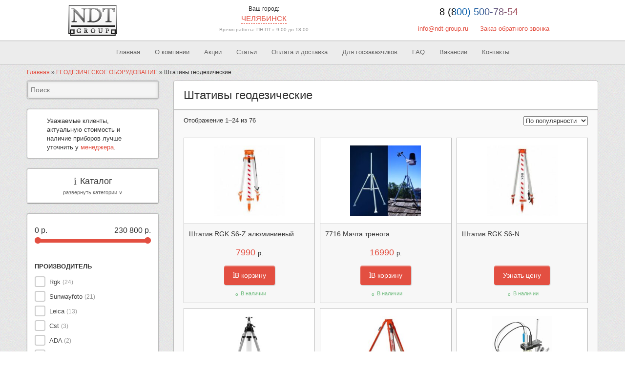

--- FILE ---
content_type: text/html; charset=UTF-8
request_url: https://chelyabinsk.ndt-group.ru/product-category/shtativy/
body_size: 25912
content:
<!DOCTYPE html>
<html itemscope lang="ru" class="">
    <head>
		<meta charset="utf-8">
		<title>Штативы геодезические &#8211; купить в Челябинске по низкой цене | Интернет-магазин NDT-Group</title>
		<meta name="viewport" content="width=device-width, initial-scale=1">
		<meta name='robots' content='index, follow, max-image-preview:large, max-snippet:-1, max-video-preview:-1' />

	
	<meta name="description" content="Штативы геодезические купить в Челябинске ✅ Низкие цены ✅ Поверка ✅ Доставка по всей России ✅ Официальный дилер. Интернет-магазин NDT-Group ☎ 8 (800) 500-78-54" />
	<link rel="canonical" href="https://chelyabinsk.ndt-group.ru/product-category/shtativy/" />
	<link rel="next" href="https://chelyabinsk.ndt-group.ru/product-category/shtativy/page/2/" />
	<meta property="og:locale" content="ru_RU" />
	<meta property="og:type" content="article" />
	<meta property="og:title" content="Штативы геодезические &#8211; купить в Челябинске по низкой цене | Интернет-магазин NDT-Group" />
	<meta property="og:description" content="Штативы геодезические купить в Челябинске ✅ Низкие цены ✅ Поверка ✅ Доставка по всей России ✅ Официальный дилер. Интернет-магазин NDT-Group ☎ 8 (800) 500-78-54" />
	<meta property="og:url" content="https://chelyabinsk.ndt-group.ru/product-category/shtativy/" />
	<meta property="og:site_name" content="NDT-Group" />
	<meta name="twitter:card" content="summary_large_image" />
	<script type="application/ld+json" class="yoast-schema-graph">{"@context":"https://schema.org","@graph":[{"@type":"CollectionPage","@id":"https://chelyabinsk.ndt-group.ru/product-category/shtativy/","url":"https://chelyabinsk.ndt-group.ru/product-category/shtativy/","name":"Штативы геодезические &#8211; купить в Челябинске по низкой цене | Интернет-магазин NDT-Group","isPartOf":{"@id":"https://chelyabinsk.ndt-group.ru/#website"},"primaryImageOfPage":{"@id":"https://chelyabinsk.ndt-group.ru/product-category/shtativy/#primaryimage"},"image":{"@id":"https://chelyabinsk.ndt-group.ru/product-category/shtativy/#primaryimage"},"thumbnailUrl":"https://chelyabinsk.ndt-group.ru/wp-content/uploads/2019/04/3a56261ce0d1e08522e8c3761d29d8db-e1554747066563.jpg","description":"Штативы геодезические купить в Челябинске ✅ Низкие цены ✅ Поверка ✅ Доставка по всей России ✅ Официальный дилер. Интернет-магазин NDT-Group ☎ 8 (800) 500-78-54","breadcrumb":{"@id":"https://chelyabinsk.ndt-group.ru/product-category/shtativy/#breadcrumb"},"inLanguage":"ru-RU"},{"@type":"ImageObject","inLanguage":"ru-RU","@id":"https://chelyabinsk.ndt-group.ru/product-category/shtativy/#primaryimage","url":"https://chelyabinsk.ndt-group.ru/wp-content/uploads/2019/04/3a56261ce0d1e08522e8c3761d29d8db-e1554747066563.jpg","contentUrl":"https://chelyabinsk.ndt-group.ru/wp-content/uploads/2019/04/3a56261ce0d1e08522e8c3761d29d8db-e1554747066563.jpg","width":250,"height":250},{"@type":"BreadcrumbList","@id":"https://chelyabinsk.ndt-group.ru/product-category/shtativy/#breadcrumb","itemListElement":[{"@type":"ListItem","position":1,"name":"Главная","item":"https://chelyabinsk.ndt-group.ru/"},{"@type":"ListItem","position":2,"name":"ГЕОДЕЗИЧЕСКОЕ ОБОРУДОВАНИЕ","item":"https://chelyabinsk.ndt-group.ru/product-category/geodezicheskoe-oborudovanie/"},{"@type":"ListItem","position":3,"name":"Штативы геодезические"}]},{"@type":"WebSite","@id":"https://chelyabinsk.ndt-group.ru/#website","url":"https://chelyabinsk.ndt-group.ru/","name":"NDT-Group","description":"","publisher":{"@id":"https://chelyabinsk.ndt-group.ru/#organization"},"potentialAction":[{"@type":"SearchAction","target":{"@type":"EntryPoint","urlTemplate":"https://chelyabinsk.ndt-group.ru/?s={search_term_string}"},"query-input":{"@type":"PropertyValueSpecification","valueRequired":true,"valueName":"search_term_string"}}],"inLanguage":"ru-RU"},{"@type":"Organization","@id":"https://chelyabinsk.ndt-group.ru/#organization","name":"NDT-group","url":"https://chelyabinsk.ndt-group.ru/","logo":{"@type":"ImageObject","inLanguage":"ru-RU","@id":"https://chelyabinsk.ndt-group.ru/#/schema/logo/image/","url":"https://chelyabinsk.ndt-group.ru/wp-content/uploads/2016/10/logo_new.png","contentUrl":"https://chelyabinsk.ndt-group.ru/wp-content/uploads/2016/10/logo_new.png","width":200,"height":126,"caption":"NDT-group"},"image":{"@id":"https://chelyabinsk.ndt-group.ru/#/schema/logo/image/"}}]}</script>
	


<style id='wp-img-auto-sizes-contain-inline-css'>
img:is([sizes=auto i],[sizes^="auto," i]){contain-intrinsic-size:3000px 1500px}
/*# sourceURL=wp-img-auto-sizes-contain-inline-css */
</style>
<style id='classic-theme-styles-inline-css'>
/*! This file is auto-generated */
.wp-block-button__link{color:#fff;background-color:#32373c;border-radius:9999px;box-shadow:none;text-decoration:none;padding:calc(.667em + 2px) calc(1.333em + 2px);font-size:1.125em}.wp-block-file__button{background:#32373c;color:#fff;text-decoration:none}
/*# sourceURL=/wp-includes/css/classic-themes.min.css */
</style>
<link rel='stylesheet' id='contact-form-7-css' href='https://chelyabinsk.ndt-group.ru/wp-content/plugins/contact-form-7/includes/css/styles.css?ver=6.1.4' media='all' />
<style id='woocommerce-inline-inline-css'>
.woocommerce form .form-row .required { visibility: visible; }
/*# sourceURL=woocommerce-inline-inline-css */
</style>
<link rel='stylesheet' id='fancybox-css' href='https://chelyabinsk.ndt-group.ru/wp-content/plugins/woocommerce-all-filters-auto/assets/css/jquery.fancybox.min.css?ver=1.0.6' media='all' />
<link rel='stylesheet' id='bootstrap-css' href='https://chelyabinsk.ndt-group.ru/wp-content/themes/ndt-group/css/bootstrap.min.css?ver=6.9' media='all' />
<link rel='stylesheet' id='woocommerce-css' href='https://chelyabinsk.ndt-group.ru/wp-content/themes/ndt-group/css/woocommerce.css?ver=6.9' media='all' />
<link rel='stylesheet' id='style-css' href='https://chelyabinsk.ndt-group.ru/wp-content/themes/ndt-group/style.css?ver=1769786896' media='all' />
<style id='style-inline-css'>

		.term-description, .woocommerce-tabs, .page_content { 
			-webkit-touch-callout: none;
			-webkit-user-select: none;
			-khtml-user-select: none;
			-moz-user-select: none;
			-ms-user-select: none;
			user-select: none;
		}

		body.page-id-16 .page_content {
			-webkit-touch-callout: unset;
			-webkit-user-select: unset;
			-khtml-user-select: unset;
			-moz-user-select: unset;
			-ms-user-select: unset;
			user-select: unset;
		}
/*# sourceURL=style-inline-css */
</style>
<link rel='stylesheet' id='guaven_woos-css' href='https://chelyabinsk.ndt-group.ru/wp-content/plugins/woo-search-box/public/assets/guaven_woos.css?ver=34.14' media='all' />
<script src="https://chelyabinsk.ndt-group.ru/wp-includes/js/jquery/jquery.min.js?ver=3.7.1" id="jquery-core-js"></script>
<script src="https://chelyabinsk.ndt-group.ru/wp-content/plugins/woocommerce/assets/js/jquery-blockui/jquery.blockUI.min.js?ver=2.7.0-wc.10.4.3" id="wc-jquery-blockui-js" defer data-wp-strategy="defer"></script>
<script id="wc-add-to-cart-js-extra">
var wc_add_to_cart_params = {"ajax_url":"/wp-admin/admin-ajax.php","wc_ajax_url":"/?wc-ajax=%%endpoint%%","i18n_view_cart":"\u041f\u0440\u043e\u0441\u043c\u043e\u0442\u0440 \u043a\u043e\u0440\u0437\u0438\u043d\u044b","cart_url":"https://chelyabinsk.ndt-group.ru/cart/","is_cart":"","cart_redirect_after_add":"no"};
//# sourceURL=wc-add-to-cart-js-extra
</script>
<script src="https://chelyabinsk.ndt-group.ru/wp-content/plugins/woocommerce/assets/js/frontend/add-to-cart.min.js?ver=10.4.3" id="wc-add-to-cart-js" defer data-wp-strategy="defer"></script>
<script src="https://chelyabinsk.ndt-group.ru/wp-content/plugins/woocommerce/assets/js/js-cookie/js.cookie.min.js?ver=2.1.4-wc.10.4.3" id="wc-js-cookie-js" defer data-wp-strategy="defer"></script>
<script id="woocommerce-js-extra">
var woocommerce_params = {"ajax_url":"/wp-admin/admin-ajax.php","wc_ajax_url":"/?wc-ajax=%%endpoint%%","i18n_password_show":"\u041f\u043e\u043a\u0430\u0437\u0430\u0442\u044c \u043f\u0430\u0440\u043e\u043b\u044c","i18n_password_hide":"\u0421\u043a\u0440\u044b\u0442\u044c \u043f\u0430\u0440\u043e\u043b\u044c"};
//# sourceURL=woocommerce-js-extra
</script>
<script src="https://chelyabinsk.ndt-group.ru/wp-content/plugins/woocommerce/assets/js/frontend/woocommerce.min.js?ver=10.4.3" id="woocommerce-js" defer data-wp-strategy="defer"></script>
<script src="https://chelyabinsk.ndt-group.ru/wp-content/themes/ndt-group/js/sb-placer.jquery.min.js?ver=1769786896" id="sb-placer-js"></script>
<script src="https://chelyabinsk.ndt-group.ru/wp-content/themes/ndt-group/js/sourcebuster.min.js?ver=1769786896" id="sourcebuster-js"></script>
<link rel="https://api.w.org/" href="https://chelyabinsk.ndt-group.ru/wp-json/" /><link rel="alternate" title="JSON" type="application/json" href="https://chelyabinsk.ndt-group.ru/wp-json/wp/v2/product_cat/804" />	<noscript><style>.woocommerce-product-gallery{ opacity: 1 !important; }</style></noscript>
	<link rel="icon" href="https://chelyabinsk.ndt-group.ru/wp-content/uploads/2016/12/cropped-favicon2-32x32.png" sizes="32x32" />
<link rel="icon" href="https://chelyabinsk.ndt-group.ru/wp-content/uploads/2016/12/cropped-favicon2-192x192.png" sizes="192x192" />
<link rel="apple-touch-icon" href="https://chelyabinsk.ndt-group.ru/wp-content/uploads/2016/12/cropped-favicon2-180x180.png" />
<meta name="msapplication-TileImage" content="https://chelyabinsk.ndt-group.ru/wp-content/uploads/2016/12/cropped-favicon2-270x270.png" />
<meta name="yandex-verification" content="21a90362f5d99fa4" />

<script async src="https://www.googletagmanager.com/gtag/js?id=G-S8S8H02VND"></script>
<script>
  window.dataLayer = window.dataLayer || [];
  function gtag(){dataLayer.push(arguments);}
  gtag('js', new Date());

  gtag('config', 'G-S8S8H02VND');
</script>
		<meta name="google-site-verification" content="y_bt8HtsSkdhq8RY6r5wYkKaCrKWNdf16z5Ww_Z7Dj4" />
	<style id='wp-block-quote-inline-css'>
.wp-block-quote{box-sizing:border-box;overflow-wrap:break-word}.wp-block-quote.is-large:where(:not(.is-style-plain)),.wp-block-quote.is-style-large:where(:not(.is-style-plain)){margin-bottom:1em;padding:0 1em}.wp-block-quote.is-large:where(:not(.is-style-plain)) p,.wp-block-quote.is-style-large:where(:not(.is-style-plain)) p{font-size:1.5em;font-style:italic;line-height:1.6}.wp-block-quote.is-large:where(:not(.is-style-plain)) cite,.wp-block-quote.is-large:where(:not(.is-style-plain)) footer,.wp-block-quote.is-style-large:where(:not(.is-style-plain)) cite,.wp-block-quote.is-style-large:where(:not(.is-style-plain)) footer{font-size:1.125em;text-align:right}.wp-block-quote>cite{display:block}
/*# sourceURL=https://chelyabinsk.ndt-group.ru/wp-includes/blocks/quote/style.min.css */
</style>
<link rel='stylesheet' id='wc-blocks-style-css' href='https://chelyabinsk.ndt-group.ru/wp-content/plugins/woocommerce/assets/client/blocks/wc-blocks.css?ver=wc-10.4.3' media='all' />
<style id='global-styles-inline-css'>
:root{--wp--preset--aspect-ratio--square: 1;--wp--preset--aspect-ratio--4-3: 4/3;--wp--preset--aspect-ratio--3-4: 3/4;--wp--preset--aspect-ratio--3-2: 3/2;--wp--preset--aspect-ratio--2-3: 2/3;--wp--preset--aspect-ratio--16-9: 16/9;--wp--preset--aspect-ratio--9-16: 9/16;--wp--preset--color--black: #000000;--wp--preset--color--cyan-bluish-gray: #abb8c3;--wp--preset--color--white: #ffffff;--wp--preset--color--pale-pink: #f78da7;--wp--preset--color--vivid-red: #cf2e2e;--wp--preset--color--luminous-vivid-orange: #ff6900;--wp--preset--color--luminous-vivid-amber: #fcb900;--wp--preset--color--light-green-cyan: #7bdcb5;--wp--preset--color--vivid-green-cyan: #00d084;--wp--preset--color--pale-cyan-blue: #8ed1fc;--wp--preset--color--vivid-cyan-blue: #0693e3;--wp--preset--color--vivid-purple: #9b51e0;--wp--preset--gradient--vivid-cyan-blue-to-vivid-purple: linear-gradient(135deg,rgb(6,147,227) 0%,rgb(155,81,224) 100%);--wp--preset--gradient--light-green-cyan-to-vivid-green-cyan: linear-gradient(135deg,rgb(122,220,180) 0%,rgb(0,208,130) 100%);--wp--preset--gradient--luminous-vivid-amber-to-luminous-vivid-orange: linear-gradient(135deg,rgb(252,185,0) 0%,rgb(255,105,0) 100%);--wp--preset--gradient--luminous-vivid-orange-to-vivid-red: linear-gradient(135deg,rgb(255,105,0) 0%,rgb(207,46,46) 100%);--wp--preset--gradient--very-light-gray-to-cyan-bluish-gray: linear-gradient(135deg,rgb(238,238,238) 0%,rgb(169,184,195) 100%);--wp--preset--gradient--cool-to-warm-spectrum: linear-gradient(135deg,rgb(74,234,220) 0%,rgb(151,120,209) 20%,rgb(207,42,186) 40%,rgb(238,44,130) 60%,rgb(251,105,98) 80%,rgb(254,248,76) 100%);--wp--preset--gradient--blush-light-purple: linear-gradient(135deg,rgb(255,206,236) 0%,rgb(152,150,240) 100%);--wp--preset--gradient--blush-bordeaux: linear-gradient(135deg,rgb(254,205,165) 0%,rgb(254,45,45) 50%,rgb(107,0,62) 100%);--wp--preset--gradient--luminous-dusk: linear-gradient(135deg,rgb(255,203,112) 0%,rgb(199,81,192) 50%,rgb(65,88,208) 100%);--wp--preset--gradient--pale-ocean: linear-gradient(135deg,rgb(255,245,203) 0%,rgb(182,227,212) 50%,rgb(51,167,181) 100%);--wp--preset--gradient--electric-grass: linear-gradient(135deg,rgb(202,248,128) 0%,rgb(113,206,126) 100%);--wp--preset--gradient--midnight: linear-gradient(135deg,rgb(2,3,129) 0%,rgb(40,116,252) 100%);--wp--preset--font-size--small: 13px;--wp--preset--font-size--medium: 20px;--wp--preset--font-size--large: 36px;--wp--preset--font-size--x-large: 42px;--wp--preset--spacing--20: 0.44rem;--wp--preset--spacing--30: 0.67rem;--wp--preset--spacing--40: 1rem;--wp--preset--spacing--50: 1.5rem;--wp--preset--spacing--60: 2.25rem;--wp--preset--spacing--70: 3.38rem;--wp--preset--spacing--80: 5.06rem;--wp--preset--shadow--natural: 6px 6px 9px rgba(0, 0, 0, 0.2);--wp--preset--shadow--deep: 12px 12px 50px rgba(0, 0, 0, 0.4);--wp--preset--shadow--sharp: 6px 6px 0px rgba(0, 0, 0, 0.2);--wp--preset--shadow--outlined: 6px 6px 0px -3px rgb(255, 255, 255), 6px 6px rgb(0, 0, 0);--wp--preset--shadow--crisp: 6px 6px 0px rgb(0, 0, 0);}:where(.is-layout-flex){gap: 0.5em;}:where(.is-layout-grid){gap: 0.5em;}body .is-layout-flex{display: flex;}.is-layout-flex{flex-wrap: wrap;align-items: center;}.is-layout-flex > :is(*, div){margin: 0;}body .is-layout-grid{display: grid;}.is-layout-grid > :is(*, div){margin: 0;}:where(.wp-block-columns.is-layout-flex){gap: 2em;}:where(.wp-block-columns.is-layout-grid){gap: 2em;}:where(.wp-block-post-template.is-layout-flex){gap: 1.25em;}:where(.wp-block-post-template.is-layout-grid){gap: 1.25em;}.has-black-color{color: var(--wp--preset--color--black) !important;}.has-cyan-bluish-gray-color{color: var(--wp--preset--color--cyan-bluish-gray) !important;}.has-white-color{color: var(--wp--preset--color--white) !important;}.has-pale-pink-color{color: var(--wp--preset--color--pale-pink) !important;}.has-vivid-red-color{color: var(--wp--preset--color--vivid-red) !important;}.has-luminous-vivid-orange-color{color: var(--wp--preset--color--luminous-vivid-orange) !important;}.has-luminous-vivid-amber-color{color: var(--wp--preset--color--luminous-vivid-amber) !important;}.has-light-green-cyan-color{color: var(--wp--preset--color--light-green-cyan) !important;}.has-vivid-green-cyan-color{color: var(--wp--preset--color--vivid-green-cyan) !important;}.has-pale-cyan-blue-color{color: var(--wp--preset--color--pale-cyan-blue) !important;}.has-vivid-cyan-blue-color{color: var(--wp--preset--color--vivid-cyan-blue) !important;}.has-vivid-purple-color{color: var(--wp--preset--color--vivid-purple) !important;}.has-black-background-color{background-color: var(--wp--preset--color--black) !important;}.has-cyan-bluish-gray-background-color{background-color: var(--wp--preset--color--cyan-bluish-gray) !important;}.has-white-background-color{background-color: var(--wp--preset--color--white) !important;}.has-pale-pink-background-color{background-color: var(--wp--preset--color--pale-pink) !important;}.has-vivid-red-background-color{background-color: var(--wp--preset--color--vivid-red) !important;}.has-luminous-vivid-orange-background-color{background-color: var(--wp--preset--color--luminous-vivid-orange) !important;}.has-luminous-vivid-amber-background-color{background-color: var(--wp--preset--color--luminous-vivid-amber) !important;}.has-light-green-cyan-background-color{background-color: var(--wp--preset--color--light-green-cyan) !important;}.has-vivid-green-cyan-background-color{background-color: var(--wp--preset--color--vivid-green-cyan) !important;}.has-pale-cyan-blue-background-color{background-color: var(--wp--preset--color--pale-cyan-blue) !important;}.has-vivid-cyan-blue-background-color{background-color: var(--wp--preset--color--vivid-cyan-blue) !important;}.has-vivid-purple-background-color{background-color: var(--wp--preset--color--vivid-purple) !important;}.has-black-border-color{border-color: var(--wp--preset--color--black) !important;}.has-cyan-bluish-gray-border-color{border-color: var(--wp--preset--color--cyan-bluish-gray) !important;}.has-white-border-color{border-color: var(--wp--preset--color--white) !important;}.has-pale-pink-border-color{border-color: var(--wp--preset--color--pale-pink) !important;}.has-vivid-red-border-color{border-color: var(--wp--preset--color--vivid-red) !important;}.has-luminous-vivid-orange-border-color{border-color: var(--wp--preset--color--luminous-vivid-orange) !important;}.has-luminous-vivid-amber-border-color{border-color: var(--wp--preset--color--luminous-vivid-amber) !important;}.has-light-green-cyan-border-color{border-color: var(--wp--preset--color--light-green-cyan) !important;}.has-vivid-green-cyan-border-color{border-color: var(--wp--preset--color--vivid-green-cyan) !important;}.has-pale-cyan-blue-border-color{border-color: var(--wp--preset--color--pale-cyan-blue) !important;}.has-vivid-cyan-blue-border-color{border-color: var(--wp--preset--color--vivid-cyan-blue) !important;}.has-vivid-purple-border-color{border-color: var(--wp--preset--color--vivid-purple) !important;}.has-vivid-cyan-blue-to-vivid-purple-gradient-background{background: var(--wp--preset--gradient--vivid-cyan-blue-to-vivid-purple) !important;}.has-light-green-cyan-to-vivid-green-cyan-gradient-background{background: var(--wp--preset--gradient--light-green-cyan-to-vivid-green-cyan) !important;}.has-luminous-vivid-amber-to-luminous-vivid-orange-gradient-background{background: var(--wp--preset--gradient--luminous-vivid-amber-to-luminous-vivid-orange) !important;}.has-luminous-vivid-orange-to-vivid-red-gradient-background{background: var(--wp--preset--gradient--luminous-vivid-orange-to-vivid-red) !important;}.has-very-light-gray-to-cyan-bluish-gray-gradient-background{background: var(--wp--preset--gradient--very-light-gray-to-cyan-bluish-gray) !important;}.has-cool-to-warm-spectrum-gradient-background{background: var(--wp--preset--gradient--cool-to-warm-spectrum) !important;}.has-blush-light-purple-gradient-background{background: var(--wp--preset--gradient--blush-light-purple) !important;}.has-blush-bordeaux-gradient-background{background: var(--wp--preset--gradient--blush-bordeaux) !important;}.has-luminous-dusk-gradient-background{background: var(--wp--preset--gradient--luminous-dusk) !important;}.has-pale-ocean-gradient-background{background: var(--wp--preset--gradient--pale-ocean) !important;}.has-electric-grass-gradient-background{background: var(--wp--preset--gradient--electric-grass) !important;}.has-midnight-gradient-background{background: var(--wp--preset--gradient--midnight) !important;}.has-small-font-size{font-size: var(--wp--preset--font-size--small) !important;}.has-medium-font-size{font-size: var(--wp--preset--font-size--medium) !important;}.has-large-font-size{font-size: var(--wp--preset--font-size--large) !important;}.has-x-large-font-size{font-size: var(--wp--preset--font-size--x-large) !important;}
/*# sourceURL=global-styles-inline-css */
</style>
<link rel='stylesheet' id='wafa-style-css' href='https://chelyabinsk.ndt-group.ru/wp-content/plugins/woocommerce-all-filters-auto/assets/css/wafa-style.css?ver=1.0.6' media='all' />
</head>
    <body class="archive tax-product_cat term-shtativy term-804 wp-theme-ndt-group theme-ndt-group woocommerce woocommerce-page woocommerce-no-js wafa_filters_active ">
	

	<header id="sp-header-wrapper">
		<div class="container">
			<div id="header" class="row">
				<div id="sp-logo" class="col-xs-4 col-sm-2 col-lg-3">
					<a title="На главную" href="/"><img class="logo" alt="На главную" src="https://chelyabinsk.ndt-group.ru/wp-content/uploads/2016/10/logo_new.png" /></a>
				</div>
				<div class="col-xs-8 col-sm-4">
					<div class="city">
				<div class="header">Ваш город:</div>
				<div class="goroda">
					<div class="vash_gorod"><span>Челябинск</span>
					
					<div class="select_city">
						<a rel="nofollow" href="https://www.ndt-group.ru/product-category/shtativy/">Екатеринбург</a><a rel="nofollow" href="https://perm.ndt-group.ru/product-category/shtativy/">Пермь</a><a rel="nofollow" href="https://tyumen.ndt-group.ru/product-category/shtativy/">Тюмень</a><a rel="nofollow" href="https://krasnoyarsk.ndt-group.ru/product-category/shtativy/">Красноярск</a><a rel="nofollow" href="https://hanty-mansiysk.ndt-group.ru/product-category/shtativy/">Ханты-Мансийск</a><a rel="nofollow" href="https://irkutsk.ndt-group.ru/product-category/shtativy/">Иркутск</a><a rel="nofollow" href="https://kemerovo.ndt-group.ru/product-category/shtativy/">Кемерово</a><a rel="nofollow" href="https://orenburg.ndt-group.ru/product-category/shtativy/">Оренбург</a><a rel="nofollow" href="https://omsk.ndt-group.ru/product-category/shtativy/">Омск</a><a rel="nofollow" href="https://kurgan.ndt-group.ru/product-category/shtativy/">Курган</a><a rel="nofollow" href="https://izh.ndt-group.ru/product-category/shtativy/">Ижевск</a><a rel="nofollow" href="https://nn.ndt-group.ru/product-category/shtativy/">Нижний Новгород</a><a rel="nofollow" href="https://samara.ndt-group.ru/product-category/shtativy/">Самара</a><a rel="nofollow" href="https://ufa.ndt-group.ru/product-category/shtativy/">Уфа</a><a rel="nofollow" href="https://kazan.ndt-group.ru/product-category/shtativy/">Казань</a>
					</div>
					</div>
					
				</div>
			</div>
					<div class="work_time" style="font-size: 10px;color: #999;text-align: center;padding-top: 5px;">Время работы: ПН-ПТ с 9-00 до 18-00</div>
				</div>
				<div class="col-xs-12 col-sm-6 col-lg-5 right_header">
					<div class="customtelefon">
						<a href="tel:88005007854" class="number_phone">8 (800) 500-78-54</a>
						<br />
                        <div class="header_link">
                            <a href="mailto:info@ndt-group.ru">info@ndt-group.ru</a>
                            <a data-fancybox="inline" href="#order_call">Заказ обратного звонка</a>
                        </div>
					</div>
				</div>
			</div>
		</div>
	</header>
	<button class="button_menu">Меню</button>
    <div id="sp-topbar-wrapper">
		<div class="container">
			<div id="topbar" class="row">
				<nav id="sp-menu" class="col-xs-12">
					<ul id="menu-glavnoe-menju" class="sp-menu"><li id="menu-item-24" class="menu-item menu-item-type-post_type menu-item-object-page menu-item-home menu-item-24"><a href="https://chelyabinsk.ndt-group.ru/">Главная</a></li>
<li id="menu-item-9142" class="menu-item menu-item-type-post_type menu-item-object-page menu-item-9142"><a href="https://chelyabinsk.ndt-group.ru/o-kompanii/">О компании</a></li>
<li id="menu-item-13437" class="menu-item menu-item-type-taxonomy menu-item-object-category menu-item-13437"><a href="https://chelyabinsk.ndt-group.ru/category/akcii/">Акции</a></li>
<li id="menu-item-5301" class="menu-item menu-item-type-taxonomy menu-item-object-category menu-item-5301"><a href="https://chelyabinsk.ndt-group.ru/category/novosti/">Статьи</a></li>
<li id="menu-item-27" class="menu-item menu-item-type-post_type menu-item-object-page menu-item-27"><a href="https://chelyabinsk.ndt-group.ru/oplata-i-dostavka/">Оплата и доставка</a></li>
<li id="menu-item-29" class="menu-item menu-item-type-post_type menu-item-object-page menu-item-29"><a href="https://chelyabinsk.ndt-group.ru/tehzadaniya-dlya-goszakazchikov-na-tender/">Для госзаказчиков</a></li>
<li id="menu-item-11985" class="menu-item menu-item-type-post_type menu-item-object-page menu-item-11985"><a href="https://chelyabinsk.ndt-group.ru/faq/">FAQ</a></li>
<li id="menu-item-9330" class="menu-item menu-item-type-post_type menu-item-object-page menu-item-9330"><a href="https://chelyabinsk.ndt-group.ru/vakansii/">Вакансии</a></li>
<li id="menu-item-26" class="menu-item menu-item-type-post_type menu-item-object-page menu-item-26"><a href="https://chelyabinsk.ndt-group.ru/kontakty/">Контакты</a></li>
</ul>				</nav>
			</div>
		</div>
	</div>
	<div class="container">
	<div class="breadcrumbs"><span><span><a href="https://chelyabinsk.ndt-group.ru/">Главная</a></span> » <span><a href="https://chelyabinsk.ndt-group.ru/product-category/geodezicheskoe-oborudovanie/">ГЕОДЕЗИЧЕСКОЕ ОБОРУДОВАНИЕ</a></span> » <span class="breadcrumb_last" aria-current="page">Штативы геодезические</span></span></div></div>
<div class="container wrapper">
	<div id="main-body" class="row">
		<div id="sp-left" class="col-sm-4 col-lg-3 sidebar">
	<nav class="fixed_sidebar">
	<div id="woocommerce_product_search-2" class="widget woocommerce widget_product_search clearfix">
<form role="search" method="get" class="woocommerce-product-search" action="https://chelyabinsk.ndt-group.ru/">
	<div class="search">
		<input type="search" id="mod_virtuemart_search" class="inputbox" placeholder="Поиск..." value="" name="s" title="Search for:" />
		
		<input type="hidden" name="post_type" value="product" />
	</div>
</form>
</div><div id="block-3" class="widget widget_block clearfix">
<blockquote class="wp-block-quote is-layout-flow wp-block-quote-is-layout-flow"><p>Уважаемые клиенты, актуальную стоимость и наличие приборов лучше уточнить у <a href="tel:88005007854" data-type="tel" data-id="tel:88005007854" class="number_phone" target="_blank" rel="noreferrer noopener">менеджера</a>.</p></blockquote>
</div><div id="woocommerce_product_categories-2" class="widget woocommerce widget_product_categories clearfix"><div class="widget_title">Каталог</div><ul class="product-categories"><li class="cat-item cat-item-1033 cat-parent current-cat-parent"><a href="https://chelyabinsk.ndt-group.ru/product-category/geodezicheskoe-oborudovanie/">ГЕОДЕЗИЧЕСКОЕ ОБОРУДОВАНИЕ</a><ul class='children'>
<li class="cat-item cat-item-855"><a href="https://chelyabinsk.ndt-group.ru/product-category/adaptery-tregerov/">Адаптеры трегеров</a></li>
<li class="cat-item cat-item-1836"><a href="https://chelyabinsk.ndt-group.ru/product-category/aksessuary/">Аксессуары для геодезического оборудования</a></li>
<li class="cat-item cat-item-834"><a href="https://chelyabinsk.ndt-group.ru/product-category/vehi/">Вехи геодезические</a></li>
<li class="cat-item cat-item-1807"><a href="https://chelyabinsk.ndt-group.ru/product-category/geodezicheskie-priemniki/">Геодезические приемники</a></li>
<li class="cat-item cat-item-863"><a href="https://chelyabinsk.ndt-group.ru/product-category/kompasy/">Геологические компасы</a></li>
<li class="cat-item cat-item-74"><a href="https://chelyabinsk.ndt-group.ru/product-category/georadaryi/">Георадары</a></li>
<li class="cat-item cat-item-134"><a href="https://chelyabinsk.ndt-group.ru/product-category/dorozhnyie-kolesa-kurvimetryi-reyki/">Курвиметры, измерительные колеса</a></li>
<li class="cat-item cat-item-2224"><a href="https://chelyabinsk.ndt-group.ru/product-category/dalnomery-geodezicheskoe-oborudovanie/">Лазерные дальномеры</a></li>
<li class="cat-item cat-item-857"><a href="https://chelyabinsk.ndt-group.ru/product-category/miniprizmy/">Минипризмы</a></li>
<li class="cat-item cat-item-1063 cat-parent"><a href="https://chelyabinsk.ndt-group.ru/product-category/niveliry/">Нивелиры</a>	<ul class='children'>
<li class="cat-item cat-item-78"><a href="https://chelyabinsk.ndt-group.ru/product-category/lazernyie-niveliryi-condtrol/">Лазерные нивелиры</a></li>
<li class="cat-item cat-item-80"><a href="https://chelyabinsk.ndt-group.ru/product-category/opticheskie-niveliryi/">Оптические нивелиры</a></li>
<li class="cat-item cat-item-2285"><a href="https://chelyabinsk.ndt-group.ru/product-category/rotacionnye-niveliry/">Ротационные нивелиры</a></li>
<li class="cat-item cat-item-1064"><a href="https://chelyabinsk.ndt-group.ru/product-category/cifrovye-niveliry/">Цифровые нивелиры</a></li>
	</ul>
</li>
<li class="cat-item cat-item-856"><a href="https://chelyabinsk.ndt-group.ru/product-category/otrazhateli-na-vehu/">Отражатели геодезические</a></li>
<li class="cat-item cat-item-1808"><a href="https://chelyabinsk.ndt-group.ru/product-category/polevye-kontrollery/">Полевые контроллеры</a></li>
<li class="cat-item cat-item-1809"><a href="https://chelyabinsk.ndt-group.ru/product-category/programmnoe-obespechenie/">Программное обеспечение Leica</a></li>
<li class="cat-item cat-item-809"><a href="https://chelyabinsk.ndt-group.ru/product-category/rejki/">Рейки нивелирные геодезические</a></li>
<li class="cat-item cat-item-1835"><a href="https://chelyabinsk.ndt-group.ru/product-category/lazernye-skanery/">Системы лазерного сканирования</a></li>
<li class="cat-item cat-item-163"><a href="https://chelyabinsk.ndt-group.ru/product-category/taheometryi/">Тахеометры</a></li>
<li class="cat-item cat-item-91"><a href="https://chelyabinsk.ndt-group.ru/product-category/teodolityi/">Теодолиты</a></li>
<li class="cat-item cat-item-854"><a href="https://chelyabinsk.ndt-group.ru/product-category/tregery/">Трегеры</a></li>
<li class="cat-item cat-item-804 current-cat"><a href="https://chelyabinsk.ndt-group.ru/product-category/shtativy/">Штативы геодезические</a></li>
<li class="cat-item cat-item-86"><a href="https://chelyabinsk.ndt-group.ru/product-category/elektronnyie-urovni-uklonomeryi/">Электронные и лазерные уровни, уклономеры</a></li>
<li class="cat-item cat-item-1810"><a href="https://chelyabinsk.ndt-group.ru/product-category/jelektronnye-teodolity/">Электронные теодолиты</a></li>
</ul>
</li>
<li class="cat-item cat-item-1349 cat-parent"><a href="https://chelyabinsk.ndt-group.ru/product-category/ispytanija-i-probopodgotovka/">ИСПЫТАНИЯ И ПРОБОПОДГОТОВКА</a><ul class='children'>
<li class="cat-item cat-item-189"><a href="https://chelyabinsk.ndt-group.ru/product-category/otreznyie-stanki/">Отрезные станки</a></li>
<li class="cat-item cat-item-190"><a href="https://chelyabinsk.ndt-group.ru/product-category/pressyi-i-vakuumnyie-ustanovki/">Прессы и вакуумные установки</a></li>
<li class="cat-item cat-item-129"><a href="https://chelyabinsk.ndt-group.ru/product-category/razryivnyie-ispyitatelnyie-mashinyi/">Разрывные испытательные машины</a></li>
<li class="cat-item cat-item-191"><a href="https://chelyabinsk.ndt-group.ru/product-category/shlifovalno-polirovalnoe-oborudovanie/">Шлифовально-полировальное оборудование</a></li>
</ul>
</li>
<li class="cat-item cat-item-2192 cat-parent"><a href="https://chelyabinsk.ndt-group.ru/product-category/kontrolno-izmeritelnoe-oborudovanie/">КОНТРОЛЬНО-ИЗМЕРИТЕЛЬНОЕ ОБОРУДОВАНИЕ</a><ul class='children'>
<li class="cat-item cat-item-1036 cat-parent"><a href="https://chelyabinsk.ndt-group.ru/product-category/izmeriteli-parametrov-okruzhajushhej-sredy/">Измерители параметров окружающей среды</a>	<ul class='children'>
<li class="cat-item cat-item-1946"><a href="https://chelyabinsk.ndt-group.ru/product-category/vibrometry/">Виброметры</a></li>
<li class="cat-item cat-item-171"><a href="https://chelyabinsk.ndt-group.ru/product-category/izmeriteli-vlazhnosti-stroitelnyih-materialov/">Влагомеры</a></li>
<li class="cat-item cat-item-1330 cat-parent"><a href="https://chelyabinsk.ndt-group.ru/product-category/gigrometry/">Гигрометры</a>		<ul class='children'>
<li class="cat-item cat-item-1893"><a href="https://chelyabinsk.ndt-group.ru/product-category/aksessuary-gigrometry/">Аксессуары для гигрометров</a></li>
		</ul>
</li>
<li class="cat-item cat-item-48 cat-parent"><a href="https://chelyabinsk.ndt-group.ru/product-category/mnogofunktsionalnyie-izmeritelnyie-priboryi/">Измерители микроклимата</a>		<ul class='children'>
<li class="cat-item cat-item-1894"><a href="https://chelyabinsk.ndt-group.ru/product-category/aksessuary-mnogofunktsionalnyie-izmeritelnyie-priboryi/">Аксессуары для приборов микроклимата</a></li>
<li class="cat-item cat-item-53"><a href="https://chelyabinsk.ndt-group.ru/product-category/skorost-vozduha-anemometryi/">Анемометры</a></li>
		</ul>
</li>
<li class="cat-item cat-item-60"><a href="https://chelyabinsk.ndt-group.ru/product-category/elektromagnitnyie-polya/">Измерители электромагнитных полей и излучений</a></li>
<li class="cat-item cat-item-1947 cat-parent"><a href="https://chelyabinsk.ndt-group.ru/product-category/pribory-gazovogo-analiza/">Приборы газового анализа</a>		<ul class='children'>
<li class="cat-item cat-item-71"><a href="https://chelyabinsk.ndt-group.ru/product-category/aspiratory-probootborniki/">Аспираторы</a></li>
<li class="cat-item cat-item-1052"><a href="https://chelyabinsk.ndt-group.ru/product-category/gazoanalizatory/">Газоанализаторы</a></li>
<li class="cat-item cat-item-320"><a href="https://chelyabinsk.ndt-group.ru/product-category/indikatornyie-trubki/">Индикаторные трубки</a></li>
<li class="cat-item cat-item-1440"><a href="https://chelyabinsk.ndt-group.ru/product-category/pylemery/">Пылемеры</a></li>
		</ul>
</li>
<li class="cat-item cat-item-147"><a href="https://chelyabinsk.ndt-group.ru/product-category/meteostantsii/">Профессиональные метеостанции</a></li>
<li class="cat-item cat-item-62"><a href="https://chelyabinsk.ndt-group.ru/product-category/ioniziruyushhee-izluchenie/">Радиационный контроль</a></li>
<li class="cat-item cat-item-179"><a href="https://chelyabinsk.ndt-group.ru/product-category/skorost-vrashheniya/">Тахометры</a></li>
<li class="cat-item cat-item-1933"><a href="https://chelyabinsk.ndt-group.ru/product-category/termogigrometry/">Термогигрометры</a></li>
<li class="cat-item cat-item-47"><a href="https://chelyabinsk.ndt-group.ru/product-category/termometryi-i-gigrometryi/">Термометры</a></li>
<li class="cat-item cat-item-1945"><a href="https://chelyabinsk.ndt-group.ru/product-category/shumomery/">Шумомеры</a></li>
	</ul>
</li>
<li class="cat-item cat-item-1345 cat-parent"><a href="https://chelyabinsk.ndt-group.ru/product-category/izmeritelnye-instrumenty/">Измерительные инструменты</a>	<ul class='children'>
<li class="cat-item cat-item-2187"><a href="https://chelyabinsk.ndt-group.ru/product-category/manometr/">Манометр</a></li>
<li class="cat-item cat-item-217"><a href="https://chelyabinsk.ndt-group.ru/product-category/mikrometryi/">Микрометры</a></li>
<li class="cat-item cat-item-811"><a href="https://chelyabinsk.ndt-group.ru/product-category/stroitelnye-urovni/">Пузырьковые уровни</a></li>
<li class="cat-item cat-item-82"><a href="https://chelyabinsk.ndt-group.ru/product-category/ruletki-izmeritelnyie/">Рулетки измерительные</a></li>
<li class="cat-item cat-item-2186"><a href="https://chelyabinsk.ndt-group.ru/product-category/sekundomer/">Секундомер</a></li>
<li class="cat-item cat-item-124"><a href="https://chelyabinsk.ndt-group.ru/product-category/shtangentsirkuli/">Штангенциркули</a></li>
	</ul>
</li>
<li class="cat-item cat-item-2105 cat-parent"><a href="https://chelyabinsk.ndt-group.ru/product-category/pribory-testo/">Приборы Testo</a>	<ul class='children'>
<li class="cat-item cat-item-2114"><a href="https://chelyabinsk.ndt-group.ru/product-category/gazoanalizatory-testo/">Газоанализаторы Testo</a></li>
<li class="cat-item cat-item-135"><a href="https://chelyabinsk.ndt-group.ru/product-category/manometry-testo/">Манометры Testo</a></li>
<li class="cat-item cat-item-2116"><a href="https://chelyabinsk.ndt-group.ru/product-category/pribory-dlja-opredelenija-vlazhnosti/">Приборы для определения влажности Testo</a></li>
<li class="cat-item cat-item-1979"><a href="https://chelyabinsk.ndt-group.ru/product-category/programmnoe-obespechenie-testo/">Программное обеспечение Testo</a></li>
<li class="cat-item cat-item-2106"><a href="https://chelyabinsk.ndt-group.ru/product-category/smart-sistemy/">Смарт-системы (комплекты) Testo</a></li>
<li class="cat-item cat-item-2107 cat-parent"><a href="https://chelyabinsk.ndt-group.ru/product-category/termometry-testo/">Термометры Testo</a>		<ul class='children'>
<li class="cat-item cat-item-2110"><a href="https://chelyabinsk.ndt-group.ru/product-category/infrakrasnye-termometry-testo/">Инфракрасные термометры Testo</a></li>
<li class="cat-item cat-item-2109"><a href="https://chelyabinsk.ndt-group.ru/product-category/pishhevye-termometry-testo/">Пищевые термометры Testo</a></li>
		</ul>
</li>
	</ul>
</li>
<li class="cat-item cat-item-2315 cat-parent"><a href="https://chelyabinsk.ndt-group.ru/product-category/pribory-tehno-as/">ТЕХНО-АС Приборы</a>	<ul class='children'>
<li class="cat-item cat-item-2311"><a href="https://chelyabinsk.ndt-group.ru/product-category/vysokovoltnoe-oborudovanie-tehno-as/">Высоковольтное оборудование ТЕХНО-АС</a></li>
<li class="cat-item cat-item-2312"><a href="https://chelyabinsk.ndt-group.ru/product-category/gazoanalizatory-tehno-as/">Газоанализаторы ТЕХНО-АС</a></li>
<li class="cat-item cat-item-2313"><a href="https://chelyabinsk.ndt-group.ru/product-category/izmeriteli-registratory-tehno-as/">Измерители-регистраторы ТЕХНО-АС</a></li>
<li class="cat-item cat-item-2320"><a href="https://chelyabinsk.ndt-group.ru/product-category/teplovizory-termoved/">Тепловизоры Термовед</a></li>
<li class="cat-item cat-item-2314"><a href="https://chelyabinsk.ndt-group.ru/product-category/teplovizory-tehno-as/">Тепловизоры ТЕХНО-АС</a></li>
<li class="cat-item cat-item-2308"><a href="https://chelyabinsk.ndt-group.ru/product-category/termomentry-kontaktnye-tehno-as/">Термометры контактные ТЕХНО-АС</a></li>
<li class="cat-item cat-item-2319"><a href="https://chelyabinsk.ndt-group.ru/product-category/termometry-tk-5/">Термометры ТК 5</a></li>
<li class="cat-item cat-item-2307"><a href="https://chelyabinsk.ndt-group.ru/product-category/techeiskateli-vody-tehno-as/">Течеискатели воды ТЕХНО-АС</a></li>
<li class="cat-item cat-item-2318"><a href="https://chelyabinsk.ndt-group.ru/product-category/techeiskateli-uspeh/">Течеискатели Успех</a></li>
<li class="cat-item cat-item-2317"><a href="https://chelyabinsk.ndt-group.ru/product-category/trassoiskateli-atlet/">Трассоискатели Атлет</a></li>
<li class="cat-item cat-item-2306"><a href="https://chelyabinsk.ndt-group.ru/product-category/trassoiskateli-tehno-as/">Трассоискатели ТЕХНО-АС</a></li>
<li class="cat-item cat-item-2316"><a href="https://chelyabinsk.ndt-group.ru/product-category/trassoiskateli-uspeh/">Трассоискатели Успех</a></li>
	</ul>
</li>
</ul>
</li>
<li class="cat-item cat-item-1031 cat-parent"><a href="https://chelyabinsk.ndt-group.ru/product-category/laboratornoe-oborudovanie/">ЛАБОРАТОРНОЕ ОБОРУДОВАНИЕ</a><ul class='children'>
<li class="cat-item cat-item-1348 cat-parent"><a href="https://chelyabinsk.ndt-group.ru/product-category/analizatory-himicheskogo-sostava/">Анализаторы химического состава</a>	<ul class='children'>
<li class="cat-item cat-item-149"><a href="https://chelyabinsk.ndt-group.ru/product-category/kulonometricheskie-analizatoryi/">Кулонометрические анализаторы</a></li>
<li class="cat-item cat-item-35"><a href="https://chelyabinsk.ndt-group.ru/product-category/portativnyie-rentgeno-fluorestsentnyie-analizatoryi/">Рентгено-флуоресцентные анализаторы</a></li>
<li class="cat-item cat-item-113 cat-parent"><a href="https://chelyabinsk.ndt-group.ru/product-category/optiko-emissionnyie-spektrometryi/">Спектрометры</a>		<ul class='children'>
<li class="cat-item cat-item-2075"><a href="https://chelyabinsk.ndt-group.ru/product-category/portativnye-spektrometry/">Портативные спектрометры</a></li>
		</ul>
</li>
<li class="cat-item cat-item-127"><a href="https://chelyabinsk.ndt-group.ru/product-category/termoelektricheskie-analizatoryi/">Термоэлектрические анализаторы</a></li>
	</ul>
</li>
<li class="cat-item cat-item-1034 cat-parent"><a href="https://chelyabinsk.ndt-group.ru/product-category/analiticheskoe-oborudovanie/">Аналитическое оборудование</a>	<ul class='children'>
<li class="cat-item cat-item-2053"><a href="https://chelyabinsk.ndt-group.ru/product-category/ph-metry/">pH-метры</a></li>
<li class="cat-item cat-item-1886"><a href="https://chelyabinsk.ndt-group.ru/product-category/aksessuary-opredelenie-ph-ionov-elektroprovodnosti-kisloroda/">Аксессуары для определителей pH</a></li>
<li class="cat-item cat-item-2133"><a href="https://chelyabinsk.ndt-group.ru/product-category/analizator-natrija/">Анализатор натрия</a></li>
<li class="cat-item cat-item-2132"><a href="https://chelyabinsk.ndt-group.ru/product-category/analizator-rastvorennogo-vodoroda/">Анализатор растворенного водорода</a></li>
<li class="cat-item cat-item-2188"><a href="https://chelyabinsk.ndt-group.ru/product-category/analizatory-vlazhnosti/">Анализаторы влажности</a></li>
<li class="cat-item cat-item-2056"><a href="https://chelyabinsk.ndt-group.ru/product-category/analizatory-kisloroda/">Анализаторы кислорода</a></li>
<li class="cat-item cat-item-215"><a href="https://chelyabinsk.ndt-group.ru/product-category/voltamperometricheskie-analizatoryi/">Вольтамперометрический анализатор</a></li>
<li class="cat-item cat-item-2054"><a href="https://chelyabinsk.ndt-group.ru/product-category/ionomery/">Иономеры</a></li>
<li class="cat-item cat-item-2055"><a href="https://chelyabinsk.ndt-group.ru/product-category/konduktometry/">Кондуктометры</a></li>
<li class="cat-item cat-item-118"><a href="https://chelyabinsk.ndt-group.ru/product-category/refraktometryi/">Рефрактометры</a></li>
<li class="cat-item cat-item-176"><a href="https://chelyabinsk.ndt-group.ru/product-category/kapillyarnyiy-elektroforez/">Системы капиллярного электрофореза</a></li>
<li class="cat-item cat-item-67"><a href="https://chelyabinsk.ndt-group.ru/product-category/spektrofotometryi/">Спектрофотометры</a></li>
<li class="cat-item cat-item-2057"><a href="https://chelyabinsk.ndt-group.ru/product-category/titratory/">Титраторы</a></li>
<li class="cat-item cat-item-2135"><a href="https://chelyabinsk.ndt-group.ru/product-category/ustrojstvo-podgotovki-proby/">Устройство подготовки пробы</a></li>
	</ul>
</li>
<li class="cat-item cat-item-1868"><a href="https://chelyabinsk.ndt-group.ru/product-category/bolnichnoe-i-dopolnitelnoe-oborudovanie/">Больничное и Дополнительное оборудование</a></li>
<li class="cat-item cat-item-545"><a href="https://chelyabinsk.ndt-group.ru/product-category/vakuumnyie-nasosyi/">Вакуумные насосы</a></li>
<li class="cat-item cat-item-541"><a href="https://chelyabinsk.ndt-group.ru/product-category/verhneprivodnyie-meshalki/">Верхнеприводные мешалки</a></li>
<li class="cat-item cat-item-1869"><a href="https://chelyabinsk.ndt-group.ru/product-category/vspomogatelnoe-oborudovanie/">Вспомогательное лабораторное оборудование</a></li>
<li class="cat-item cat-item-1864"><a href="https://chelyabinsk.ndt-group.ru/product-category/vytjazhnye-shkafy/">Вытяжные шкафы</a></li>
<li class="cat-item cat-item-174"><a href="https://chelyabinsk.ndt-group.ru/product-category/gomogenizatoryi/">Гомогенизаторы</a></li>
<li class="cat-item cat-item-110"><a href="https://chelyabinsk.ndt-group.ru/product-category/distillyatoryi/">Дистилляторы воды</a></li>
<li class="cat-item cat-item-535"><a href="https://chelyabinsk.ndt-group.ru/product-category/inkubatoryi/">Инкубаторы</a></li>
<li class="cat-item cat-item-2226"><a href="https://chelyabinsk.ndt-group.ru/product-category/istirateli-vibracionnye/">Истиратели вибрационные</a></li>
<li class="cat-item cat-item-536"><a href="https://chelyabinsk.ndt-group.ru/product-category/klimaticheskie-kameryi/">Климатические камеры</a></li>
<li class="cat-item cat-item-540"><a href="https://chelyabinsk.ndt-group.ru/product-category/kolbonagrevateli/">Колбонагреватели</a></li>
<li class="cat-item cat-item-66"><a href="https://chelyabinsk.ndt-group.ru/product-category/bani-laboratornyie/">Лабораторные бани</a></li>
<li class="cat-item cat-item-105"><a href="https://chelyabinsk.ndt-group.ru/product-category/vesoizmeritelnoe-oborudovanie/">Лабораторные весы</a></li>
<li class="cat-item cat-item-195"><a href="https://chelyabinsk.ndt-group.ru/product-category/magnitnyie-meshalki/">Магнитные мешалки</a></li>
<li class="cat-item cat-item-1866"><a href="https://chelyabinsk.ndt-group.ru/product-category/mebel-laboratornaja/">Мебель лабораторная</a></li>
<li class="cat-item cat-item-107"><a href="https://chelyabinsk.ndt-group.ru/product-category/mufelnyie-pechi/">Муфельные печи</a></li>
<li class="cat-item cat-item-1347 cat-parent"><a href="https://chelyabinsk.ndt-group.ru/product-category/oborudovanie-dlja-analiza-nefteproduktov/">Оборудование для анализа нефтепродуктов</a>	<ul class='children'>
<li class="cat-item cat-item-96"><a href="https://chelyabinsk.ndt-group.ru/product-category/opredelenie-kinematicheskoy-vyazkosti/">Вискозиметры</a></li>
<li class="cat-item cat-item-102"><a href="https://chelyabinsk.ndt-group.ru/product-category/opredelenie-davleniya-nasyishhennyih-parov/">Давление насыщенных паров</a></li>
<li class="cat-item cat-item-2181"><a href="https://chelyabinsk.ndt-group.ru/product-category/korrozija-na-mednoj-plastinke/">Коррозия на медной пластинке</a></li>
<li class="cat-item cat-item-99"><a href="https://chelyabinsk.ndt-group.ru/product-category/opredelenie-nizkotemperaturnyih-pokazateley/">Низкотемпературные показатели</a></li>
<li class="cat-item cat-item-101"><a href="https://chelyabinsk.ndt-group.ru/product-category/opredelenie-oktanovogo-chisla/">Октанометры</a></li>
<li class="cat-item cat-item-185"><a href="https://chelyabinsk.ndt-group.ru/product-category/opredelenie-osadka-v-ostatochnyih-zhidkih-toplivah/">Осадок в остаточных жидких топливах</a></li>
<li class="cat-item cat-item-98"><a href="https://chelyabinsk.ndt-group.ru/product-category/opredelenie-plotnosti/">Плотность нефтепродуктов</a></li>
<li class="cat-item cat-item-197"><a href="https://chelyabinsk.ndt-group.ru/product-category/opredelenie-pomutneniya-tekuchesti-zastyivaniya/">Помутнение текучесть застывание</a></li>
<li class="cat-item cat-item-103"><a href="https://chelyabinsk.ndt-group.ru/product-category/opredelenie-soderzhaniya-seryi/">Содержание серы</a></li>
<li class="cat-item cat-item-97"><a href="https://chelyabinsk.ndt-group.ru/product-category/opredelenie-temperaturyi-vspyishki/">Температура вспышки</a></li>
<li class="cat-item cat-item-100"><a href="https://chelyabinsk.ndt-group.ru/product-category/opredelenie-filtruemosti/">Фильтруемость</a></li>
<li class="cat-item cat-item-95"><a href="https://chelyabinsk.ndt-group.ru/product-category/opredelenie-fraktsionnogo-sostava/">Фракционный состав</a></li>
	</ul>
</li>
<li class="cat-item cat-item-2227"><a href="https://chelyabinsk.ndt-group.ru/product-category/oborudovanie-dlja-delenija-sokrashhenija/">Оборудование для деления, сокращения</a></li>
<li class="cat-item cat-item-2190"><a href="https://chelyabinsk.ndt-group.ru/product-category/oborudovanie-dlja-droblenija-i-izmelchenija/">Оборудование для дробления и измельчения</a></li>
<li class="cat-item cat-item-1865"><a href="https://chelyabinsk.ndt-group.ru/product-category/oborudovanie-dlja-zernovyh-laboratorij/">Оборудование для зерновых лабораторий</a></li>
<li class="cat-item cat-item-1862 cat-parent"><a href="https://chelyabinsk.ndt-group.ru/product-category/oborudovanie-dlja-molochnyh-laboratorij/">Оборудование для молочных лабораторий</a>	<ul class='children'>
<li class="cat-item cat-item-2060"><a href="https://chelyabinsk.ndt-group.ru/product-category/aksessuary-izmeriteli-parametrov-okruzhajushhej-sredy-oborudovanie-dlja-molochnyh-laboratorij/">Аксессуары</a></li>
<li class="cat-item cat-item-2031"><a href="https://chelyabinsk.ndt-group.ru/product-category/analizatory-kachestva-moloka/">Анализаторы качества молока</a></li>
<li class="cat-item cat-item-2033"><a href="https://chelyabinsk.ndt-group.ru/product-category/analizatory-somaticheskih-kletok/">Анализаторы соматических клеток</a></li>
<li class="cat-item cat-item-2032"><a href="https://chelyabinsk.ndt-group.ru/product-category/kontrolnye-proby-moloka/">Контрольные пробы молока</a></li>
<li class="cat-item cat-item-2034"><a href="https://chelyabinsk.ndt-group.ru/product-category/krioskopy/">Криоскопы</a></li>
<li class="cat-item cat-item-2035"><a href="https://chelyabinsk.ndt-group.ru/product-category/metod-keldalja/">Метод Кьельдаля</a></li>
	</ul>
</li>
<li class="cat-item cat-item-2010 cat-parent"><a href="https://chelyabinsk.ndt-group.ru/product-category/oborudovanie-dlja-rasseva/">Оборудование для рассева</a>	<ul class='children'>
<li class="cat-item cat-item-2276"><a href="https://chelyabinsk.ndt-group.ru/product-category/grohoty-vibracionnye/">Грохоты вибрационные</a></li>
<li class="cat-item cat-item-2274"><a href="https://chelyabinsk.ndt-group.ru/product-category/sita-laboratornye/">Сита лабораторные</a></li>
<li class="cat-item cat-item-2275"><a href="https://chelyabinsk.ndt-group.ru/product-category/sitovye-analizatory-vibrosita/">Ситовые анализаторы (вибросита)</a></li>
	</ul>
</li>
<li class="cat-item cat-item-177"><a href="https://chelyabinsk.ndt-group.ru/product-category/plitki-nagrevatelnyie/">Плиты нагревательные лабораторные</a></li>
<li class="cat-item cat-item-544"><a href="https://chelyabinsk.ndt-group.ru/product-category/ispariteli/">Ротационные испарители</a></li>
<li class="cat-item cat-item-2272"><a href="https://chelyabinsk.ndt-group.ru/product-category/specialnoe-tehnologicheskoe-oborudovanie/">Специальное технологическое оборудование</a></li>
<li class="cat-item cat-item-1861"><a href="https://chelyabinsk.ndt-group.ru/product-category/specialnye-nabory-dlja-fotometrov/">Специальные наборы для фотометров</a></li>
<li class="cat-item cat-item-1867"><a href="https://chelyabinsk.ndt-group.ru/product-category/sterilizacija-i-dezinfekcija/">Стерилизация и дезинфекция</a></li>
<li class="cat-item cat-item-111"><a href="https://chelyabinsk.ndt-group.ru/product-category/sushilnyie-shkafyi/">Сушильные шкафы</a></li>
<li class="cat-item cat-item-539"><a href="https://chelyabinsk.ndt-group.ru/product-category/schetchiki-koloniy/">Счетчики колоний</a></li>
<li class="cat-item cat-item-182"><a href="https://chelyabinsk.ndt-group.ru/product-category/termobloki/">Термоблоки лабораторные</a></li>
<li class="cat-item cat-item-116"><a href="https://chelyabinsk.ndt-group.ru/product-category/termostatyi/">Термостаты</a></li>
<li class="cat-item cat-item-1863"><a href="https://chelyabinsk.ndt-group.ru/product-category/ultrazvukovye-vanny-mojki/">Ультразвуковые ванны (мойки)</a></li>
<li class="cat-item cat-item-104"><a href="https://chelyabinsk.ndt-group.ru/product-category/tsentrifugi-laboratornyie/">Центрифуги лабораторные</a></li>
<li class="cat-item cat-item-542"><a href="https://chelyabinsk.ndt-group.ru/product-category/sheykeryi-laboratornyie/">Шейкеры лабораторные</a></li>
<li class="cat-item cat-item-187"><a href="https://chelyabinsk.ndt-group.ru/product-category/ekstraktoryi/">Экстракторы</a></li>
</ul>
</li>
<li class="cat-item cat-item-1032 cat-parent"><a href="https://chelyabinsk.ndt-group.ru/product-category/pribory-nerazrushajushhego-kontrolja/">ПРИБОРЫ НЕРАЗРУШАЮЩЕГО КОНТРОЛЯ</a><ul class='children'>
<li class="cat-item cat-item-170"><a href="https://chelyabinsk.ndt-group.ru/product-category/adgezimetryi/">Адгезиметры</a></li>
<li class="cat-item cat-item-2042"><a href="https://chelyabinsk.ndt-group.ru/product-category/aksessuary-pribory-nerazrushajushhego-kontrolja/">Аксессуары для приборов неразрушающего контроля</a></li>
<li class="cat-item cat-item-1958"><a href="https://chelyabinsk.ndt-group.ru/product-category/applikatory/">Аппликаторы</a></li>
<li class="cat-item cat-item-1346 cat-parent"><a href="https://chelyabinsk.ndt-group.ru/product-category/vizualnyj-kontrol/">Визуальный контроль</a>	<ul class='children'>
<li class="cat-item cat-item-192"><a href="https://chelyabinsk.ndt-group.ru/product-category/mikroskopyi/">Микроскопы</a></li>
<li class="cat-item cat-item-133"><a href="https://chelyabinsk.ndt-group.ru/product-category/naboryi-vik/">Набор ВИК</a></li>
<li class="cat-item cat-item-89"><a href="https://chelyabinsk.ndt-group.ru/product-category/endoskopyi/">Эндоскопы</a></li>
	</ul>
</li>
<li class="cat-item cat-item-184"><a href="https://chelyabinsk.ndt-group.ru/product-category/vihretokovyiy-kontrol/">Вихретоковый контроль</a></li>
<li class="cat-item cat-item-30"><a href="https://chelyabinsk.ndt-group.ru/product-category/defektoskopyi/">Дефектоскопы</a></li>
<li class="cat-item cat-item-668"><a href="https://chelyabinsk.ndt-group.ru/product-category/dinamicheskie-tverdomery/">Динамические твердомеры</a></li>
<li class="cat-item cat-item-196"><a href="https://chelyabinsk.ndt-group.ru/product-category/kapillyarnyiy-kontrol/">Капиллярный контроль</a></li>
<li class="cat-item cat-item-1957"><a href="https://chelyabinsk.ndt-group.ru/product-category/piknometry/">Пикнометры</a></li>
<li class="cat-item cat-item-1960"><a href="https://chelyabinsk.ndt-group.ru/product-category/plastiny-dlja-provedenija-ispytanij/">Пластины для проведения испытаний</a></li>
<li class="cat-item cat-item-125"><a href="https://chelyabinsk.ndt-group.ru/product-category/izmeriteli-harakteristik-grunta-i-asfaltobetona/">Плотномеры грунта и асфальтобетона</a></li>
<li class="cat-item cat-item-2043"><a href="https://chelyabinsk.ndt-group.ru/product-category/pribory-izmerenija-prochnosti-pokrytij/">Приборы для испытания покрытий</a></li>
<li class="cat-item cat-item-1053 cat-parent"><a href="https://chelyabinsk.ndt-group.ru/product-category/magnitnyj-i-magnitoporoshkovyj-kontrol/">Приборы магнитного контроля</a>	<ul class='children'>
<li class="cat-item cat-item-1853"><a href="https://chelyabinsk.ndt-group.ru/product-category/magnitometry/">Магнитометры</a></li>
<li class="cat-item cat-item-32"><a href="https://chelyabinsk.ndt-group.ru/product-category/magnitoporoshkovyiy-kontrol/">Магнитопорошковые дефектоскопы</a></li>
	</ul>
</li>
<li class="cat-item cat-item-1055 cat-parent"><a href="https://chelyabinsk.ndt-group.ru/product-category/pribory-teplovogo-kontrolja/">Приборы теплового контроля</a>	<ul class='children'>
<li class="cat-item cat-item-731"><a href="https://chelyabinsk.ndt-group.ru/product-category/infrakrasnye-okna/">Инфракрасные окна</a></li>
<li class="cat-item cat-item-2112"><a href="https://chelyabinsk.ndt-group.ru/product-category/manometricheskie-kollektory/">Манометрические коллекторы</a></li>
<li class="cat-item cat-item-1978"><a href="https://chelyabinsk.ndt-group.ru/product-category/mini-termometry/">Мини-термометры</a></li>
<li class="cat-item cat-item-44"><a href="https://chelyabinsk.ndt-group.ru/product-category/pirometryi/">Пирометры</a></li>
<li class="cat-item cat-item-43"><a href="https://chelyabinsk.ndt-group.ru/product-category/kontaktnyie-termometryi/">Термометры контактные</a></li>
	</ul>
</li>
<li class="cat-item cat-item-145"><a href="https://chelyabinsk.ndt-group.ru/product-category/izmeriteli-sherohovatosti-profilometryi/">Профилометры и приборы измерения шероховатости</a></li>
<li class="cat-item cat-item-866"><a href="https://chelyabinsk.ndt-group.ru/product-category/sklerometr/">Склерометры</a></li>
<li class="cat-item cat-item-1961"><a href="https://chelyabinsk.ndt-group.ru/product-category/stekljannye-shariki-ballotini/">Стеклянные шарики Баллотини</a></li>
<li class="cat-item cat-item-1355 cat-parent"><a href="https://chelyabinsk.ndt-group.ru/product-category/stroitelnyj-kontrol/">Строительный контроль</a>	<ul class='children'>
<li class="cat-item cat-item-2073"><a href="https://chelyabinsk.ndt-group.ru/product-category/detektory-jelektroprovodki/">Детекторы электропроводки</a></li>
<li class="cat-item cat-item-33"><a href="https://chelyabinsk.ndt-group.ru/product-category/izmeriteli-prochnosti-betona/">Измерители прочности бетона</a></li>
<li class="cat-item cat-item-2129"><a href="https://chelyabinsk.ndt-group.ru/product-category/kabeleiskateli/">Кабелеискатели</a></li>
<li class="cat-item cat-item-205"><a href="https://chelyabinsk.ndt-group.ru/product-category/skaneryi-lokatoryi-armaturyi/">Локаторы арматуры и бетона</a></li>
<li class="cat-item cat-item-2325"><a href="https://chelyabinsk.ndt-group.ru/product-category/techeiskateli/">Течеискатели</a></li>
<li class="cat-item cat-item-1266"><a href="https://chelyabinsk.ndt-group.ru/product-category/trassoiskateli/">Трассоискатели</a></li>
<li class="cat-item cat-item-31"><a href="https://chelyabinsk.ndt-group.ru/product-category/rashodomeryi/">Ультразвуковые расходомеры жидкостей</a></li>
	</ul>
</li>
<li class="cat-item cat-item-1344 cat-parent"><a href="https://chelyabinsk.ndt-group.ru/product-category/kontrol-tverdosti/">Твердомеры</a>	<ul class='children'>
<li class="cat-item cat-item-146"><a href="https://chelyabinsk.ndt-group.ru/product-category/meryi-tverdosti/">Меры твердости</a></li>
<li class="cat-item cat-item-114"><a href="https://chelyabinsk.ndt-group.ru/product-category/tverdomeryi/">Переносные твердомеры</a></li>
<li class="cat-item cat-item-566"><a href="https://chelyabinsk.ndt-group.ru/product-category/tverdomeryi-statsionarnyie-kontrol-tverdosti/">Твердомеры стационарные</a></li>
	</ul>
</li>
<li class="cat-item cat-item-24 cat-parent"><a href="https://chelyabinsk.ndt-group.ru/product-category/teplovizoryi/">Тепловизоры</a>	<ul class='children'>
<li class="cat-item cat-item-2304"><a href="https://chelyabinsk.ndt-group.ru/product-category/usb-teplovizory/">USB-тепловизоры</a></li>
<li class="cat-item cat-item-2346"><a href="https://chelyabinsk.ndt-group.ru/product-category/avtomobilnye-teplovizory/">Автомобильные</a></li>
<li class="cat-item cat-item-2361"><a href="https://chelyabinsk.ndt-group.ru/product-category/akkumuljatornye-teplovizory/">Аккумуляторные</a></li>
<li class="cat-item cat-item-2332"><a href="https://chelyabinsk.ndt-group.ru/product-category/belorusskoe-proizvodstvo/">Белорусское производство</a></li>
<li class="cat-item cat-item-2297"><a href="https://chelyabinsk.ndt-group.ru/product-category/teplovizionnye-binokli/">Бинокли</a></li>
<li class="cat-item cat-item-2353"><a href="https://chelyabinsk.ndt-group.ru/product-category/teplovizory-bolshoj-dalnosti/">Большой дальности</a></li>
<li class="cat-item cat-item-2358"><a href="https://chelyabinsk.ndt-group.ru/product-category/teplovizory-vkljuchennye-v-gosreestr/">Включенные в Госреестр</a></li>
<li class="cat-item cat-item-2364"><a href="https://chelyabinsk.ndt-group.ru/product-category/vlagozashhishhennye-teplovizory/">Влагозащищенные</a></li>
<li class="cat-item cat-item-2356"><a href="https://chelyabinsk.ndt-group.ru/product-category/vysokotemperaturnye-teplovizory/">Высокотемпературные</a></li>
<li class="cat-item cat-item-2329"><a href="https://chelyabinsk.ndt-group.ru/product-category/teplovizor-dlja-ios/">Для iOS</a></li>
<li class="cat-item cat-item-2348"><a href="https://chelyabinsk.ndt-group.ru/product-category/teplovizory-dlja-avtoservisov/">Для автосервисов</a></li>
<li class="cat-item cat-item-2333"><a href="https://chelyabinsk.ndt-group.ru/product-category/teplovizor-dlja-doma/">Для дома</a></li>
<li class="cat-item cat-item-2349"><a href="https://chelyabinsk.ndt-group.ru/product-category/teplovizory-dlja-nabljudenija-za-zhivotnymi/">Для наблюдения за животными</a></li>
<li class="cat-item cat-item-2300"><a href="https://chelyabinsk.ndt-group.ru/product-category/teplovizory-dlya-ohoty/">Для охоты</a></li>
<li class="cat-item cat-item-2341"><a href="https://chelyabinsk.ndt-group.ru/product-category/teplovizory-dlja-ohrany-perimetra/">Для охраны периметра</a></li>
<li class="cat-item cat-item-2347"><a href="https://chelyabinsk.ndt-group.ru/product-category/teplovizory-dlja-poiska-ljudej/">Для поиска людей</a></li>
<li class="cat-item cat-item-2335"><a href="https://chelyabinsk.ndt-group.ru/product-category/teplovizory-dlja-prohodnyh/">Для проходных</a></li>
<li class="cat-item cat-item-2303"><a href="https://chelyabinsk.ndt-group.ru/product-category/teplovizory-dlya-smartfonov/">Для смартфонов</a></li>
<li class="cat-item cat-item-2350"><a href="https://chelyabinsk.ndt-group.ru/product-category/teplovizory-do-1000-gradusov/">До 1000 градусов</a></li>
<li class="cat-item cat-item-2366"><a href="https://chelyabinsk.ndt-group.ru/product-category/dorogie-teplovizory/">Дорогие</a></li>
<li class="cat-item cat-item-2338"><a href="https://chelyabinsk.ndt-group.ru/product-category/infrakrasnye-teplovizory/">Инфракрасные</a></li>
<li class="cat-item cat-item-2339"><a href="https://chelyabinsk.ndt-group.ru/product-category/infrakrasnye-kamery/">Инфракрасные камеры</a></li>
<li class="cat-item cat-item-2298"><a href="https://chelyabinsk.ndt-group.ru/product-category/kamera-s-teplovizorom/">Камеры</a></li>
<li class="cat-item cat-item-2336"><a href="https://chelyabinsk.ndt-group.ru/product-category/kitajskoe-proizvodstvo/">Китайское производство</a></li>
<li class="cat-item cat-item-2296"><a href="https://chelyabinsk.ndt-group.ru/product-category/teplovizionnye-kollimatory/">Коллиматоры</a></li>
<li class="cat-item cat-item-2330"><a href="https://chelyabinsk.ndt-group.ru/product-category/medicinskie-teplovizory/">Медицинские</a></li>
<li class="cat-item cat-item-2295"><a href="https://chelyabinsk.ndt-group.ru/product-category/teplovizionnye-monokulyary/">Монокуляры</a></li>
<li class="cat-item cat-item-2344"><a href="https://chelyabinsk.ndt-group.ru/product-category/morskie-teplovizory/">Морские</a></li>
<li class="cat-item cat-item-2334"><a href="https://chelyabinsk.ndt-group.ru/product-category/teplovizory-nasadki/">Насадки</a></li>
<li class="cat-item cat-item-2331"><a href="https://chelyabinsk.ndt-group.ru/product-category/nedorogie-teplovizory/">Недорогие</a></li>
<li class="cat-item cat-item-2367"><a href="https://chelyabinsk.ndt-group.ru/product-category/teplovizory-optom/">Оптом</a></li>
<li class="cat-item cat-item-2360"><a href="https://chelyabinsk.ndt-group.ru/product-category/ohlazhdaemye-teplovizory/">Охлаждаемые</a></li>
<li class="cat-item cat-item-2299"><a href="https://chelyabinsk.ndt-group.ru/product-category/teplovizionnye-ochki/">Очки</a></li>
<li class="cat-item cat-item-2342"><a href="https://chelyabinsk.ndt-group.ru/product-category/pozharnye-teplovizory/">Пожарные</a></li>
<li class="cat-item cat-item-2340"><a href="https://chelyabinsk.ndt-group.ru/product-category/portativnye-teplovizory/">Портативные</a></li>
<li class="cat-item cat-item-2345"><a href="https://chelyabinsk.ndt-group.ru/product-category/pribory-nochnogo-videnija-s-teplovizory/">Приборы ночного видения</a></li>
<li class="cat-item cat-item-2301"><a href="https://chelyabinsk.ndt-group.ru/product-category/promyshlennye-teplovizory/">Промышленные</a></li>
<li class="cat-item cat-item-2305"><a href="https://chelyabinsk.ndt-group.ru/product-category/professionalnye-teplovizory/">Профессиональные</a></li>
<li class="cat-item cat-item-2337"><a href="https://chelyabinsk.ndt-group.ru/product-category/rossijskie-teplovizory/">Российское производство</a></li>
<li class="cat-item cat-item-2363"><a href="https://chelyabinsk.ndt-group.ru/product-category/ruchnye-teplovizory/">Ручные</a></li>
<li class="cat-item cat-item-2365"><a href="https://chelyabinsk.ndt-group.ru/product-category/teplovizory-s-avtomaticheskim-otkljucheniem/">С автоматическим отключением</a></li>
<li class="cat-item cat-item-2354"><a href="https://chelyabinsk.ndt-group.ru/product-category/teplovizory-s-ballisticheskim-kalkuljatorom/">С баллистическим калькулятором</a></li>
<li class="cat-item cat-item-2362"><a href="https://chelyabinsk.ndt-group.ru/product-category/teplovizory-s-vozmozhnostju-zapisi-video/">С возможностью записи видео</a></li>
<li class="cat-item cat-item-2355"><a href="https://chelyabinsk.ndt-group.ru/product-category/teplovizory-s-dalnomerom/">С дальномером</a></li>
<li class="cat-item cat-item-2352"><a href="https://chelyabinsk.ndt-group.ru/product-category/teplovizory-s-dalnostju-do-1000-m/">С дальностью до 1000 м</a></li>
<li class="cat-item cat-item-2351"><a href="https://chelyabinsk.ndt-group.ru/product-category/teplovizory-s-dalnostju-do-500-m/">С дальностью до 500 м</a></li>
<li class="cat-item cat-item-2357"><a href="https://chelyabinsk.ndt-group.ru/product-category/teplovizory-s-poverkoj/">С поверкой</a></li>
<li class="cat-item cat-item-2359"><a href="https://chelyabinsk.ndt-group.ru/product-category/stacionarnye-teplovizory/">Стационарные</a></li>
<li class="cat-item cat-item-2302"><a href="https://chelyabinsk.ndt-group.ru/product-category/stroitelnye-teplovizory/">Строительные</a></li>
<li class="cat-item cat-item-2294"><a href="https://chelyabinsk.ndt-group.ru/product-category/teplovizionnye-pricely/">Тепловизионные прицелы</a></li>
<li class="cat-item cat-item-2327"><a href="https://chelyabinsk.ndt-group.ru/product-category/teplovizory-testo/">Тепловизоры Testo</a></li>
	</ul>
</li>
<li class="cat-item cat-item-29"><a href="https://chelyabinsk.ndt-group.ru/product-category/tolshhinomeryi/">Толщиномеры</a></li>
<li class="cat-item cat-item-28"><a href="https://chelyabinsk.ndt-group.ru/product-category/tolshhinomeryi-pokryitiy/">Толщиномеры покрытий</a></li>
<li class="cat-item cat-item-1959"><a href="https://chelyabinsk.ndt-group.ru/product-category/shahmatnye-doski/">Шахматные доски</a></li>
<li class="cat-item cat-item-202"><a href="https://chelyabinsk.ndt-group.ru/product-category/elektroiskrovyie-defektoskopyi/">Электроискровые дефектоскопы</a></li>
</ul>
</li>
<li class="cat-item cat-item-1035 cat-parent"><a href="https://chelyabinsk.ndt-group.ru/product-category/jelektroizmeritelnye-pribory/">ЭЛЕКТРОИЗМЕРИТЕЛЬНЫЕ ПРИБОРЫ</a><ul class='children'>
<li class="cat-item cat-item-1900"><a href="https://chelyabinsk.ndt-group.ru/product-category/aksessuary-jelektroizmeritelnye-pribory/">Аксессуары для электроизмерительных приборов</a></li>
<li class="cat-item cat-item-772"><a href="https://chelyabinsk.ndt-group.ru/product-category/analizatory-batarej/">Анализаторы аккумуляторов</a></li>
<li class="cat-item cat-item-72 cat-parent"><a href="https://chelyabinsk.ndt-group.ru/product-category/analizatoryi-kachestva-elektroenergii/">Анализаторы качества электроэнергии</a>	<ul class='children'>
<li class="cat-item cat-item-782"><a href="https://chelyabinsk.ndt-group.ru/product-category/registrator-kachestva-jelektrojenergii/">Регистратор качества электроэнергии</a></li>
	</ul>
</li>
<li class="cat-item cat-item-783"><a href="https://chelyabinsk.ndt-group.ru/product-category/besprovodnye-izmeritelnye-sistemy/">Беспроводные измерительные системы</a></li>
<li class="cat-item cat-item-2086"><a href="https://chelyabinsk.ndt-group.ru/product-category/voltmetry/">Вольтметры</a></li>
<li class="cat-item cat-item-2091"><a href="https://chelyabinsk.ndt-group.ru/product-category/izmeriteli-rlc/">Измерители RLC</a></li>
<li class="cat-item cat-item-1050 cat-parent"><a href="https://chelyabinsk.ndt-group.ru/product-category/izmeriteli-soprotivlenija/">Измерители сопротивления</a>	<ul class='children'>
<li class="cat-item cat-item-768"><a href="https://chelyabinsk.ndt-group.ru/product-category/izmeritel-soprotivlenija-zazemlenija/">Измерители сопротивления заземления</a></li>
<li class="cat-item cat-item-770"><a href="https://chelyabinsk.ndt-group.ru/product-category/megaommetry/">Мегаомметры</a></li>
	</ul>
</li>
<li class="cat-item cat-item-2095"><a href="https://chelyabinsk.ndt-group.ru/product-category/izmeriteli-jelektricheskoj-moshhnosti/">Измерители электрической мощности</a></li>
<li class="cat-item cat-item-2090"><a href="https://chelyabinsk.ndt-group.ru/product-category/izmeritelnye-antenny/">Измерительные антенны</a></li>
<li class="cat-item cat-item-766"><a href="https://chelyabinsk.ndt-group.ru/product-category/multimetry/">Мультиметры</a></li>
<li class="cat-item cat-item-774"><a href="https://chelyabinsk.ndt-group.ru/product-category/testery-jelektroustanovok/">Тестеры электроустановок</a></li>
<li class="cat-item cat-item-767"><a href="https://chelyabinsk.ndt-group.ru/product-category/tokovye-kleshhi/">Токовые клещи</a></li>
<li class="cat-item cat-item-2293"><a href="https://chelyabinsk.ndt-group.ru/product-category/chastotomery/">Частотомеры</a></li>
<li class="cat-item cat-item-769"><a href="https://chelyabinsk.ndt-group.ru/product-category/jelektricheskie-testery-indikatory/">Электрические тестеры, индикаторы</a></li>
</ul>
</li>
</ul></div><div id="woocommerce_all_filters-2" class="widget woocommerce widget_all_filters widget_price_filter clearfix"><div class="wafa_content"><form method="get" action="https://chelyabinsk.ndt-group.ru/product-category/shtativy/">
			<div class="price_slider_wrapper">
				<div class="price_slider_amount">
					<input type="text" id="min_price" name="min_price" value="" data-min="0" placeholder="Минимальная цена" />
					<input type="text" id="max_price" name="max_price" value="" data-max="230800" placeholder="Максимальная цена" />
					<div class="price_label" style="display:none;">
						<span class="from"></span><span class="to"></span>
					</div>
					
					<div class="clear"></div>
				</div>
				<div class="price_slider" style="display:none;"></div>
			</div>
		</form><div data-attribute_slug="pa_proizvoditel" class="label_atributes ">Производитель</div><div class="fancybox_attr_content" style="display: none;" id="pa_proizvoditel"></div><ul id="filter_pa_proizvoditel" class="wafa_filter_list select"><li data-term="rgk" class="wc-layered-nav-term "><a rel="nofollow" class="ajax"  href="https://chelyabinsk.ndt-group.ru/product-category/shtativy/?filter_proizvoditel=rgk&#038;query_type_proizvoditel=or">Rgk <span class="count">(24)</span></a></li><li data-term="sunwayfoto" class="wc-layered-nav-term "><a rel="nofollow" class="ajax"  href="https://chelyabinsk.ndt-group.ru/product-category/shtativy/?filter_proizvoditel=sunwayfoto&#038;query_type_proizvoditel=or">Sunwayfoto <span class="count">(21)</span></a></li><li data-term="leica" class="wc-layered-nav-term "><a rel="nofollow" class="ajax"  href="https://chelyabinsk.ndt-group.ru/product-category/shtativy/?filter_proizvoditel=leica&#038;query_type_proizvoditel=or">Leica <span class="count">(13)</span></a></li><li data-term="cst" class="wc-layered-nav-term "><a rel="nofollow" class="ajax"  href="https://chelyabinsk.ndt-group.ru/product-category/shtativy/?filter_proizvoditel=cst&#038;query_type_proizvoditel=or">Cst <span class="count">(3)</span></a></li><li data-term="ada" class="wc-layered-nav-term "><a rel="nofollow" class="ajax"  href="https://chelyabinsk.ndt-group.ru/product-category/shtativy/?filter_proizvoditel=ada&#038;query_type_proizvoditel=or">ADA <span class="count">(2)</span></a></li><li data-term="bosch" class="wc-layered-nav-term "><a rel="nofollow" class="ajax"  href="https://chelyabinsk.ndt-group.ru/product-category/shtativy/?filter_proizvoditel=bosch&#038;query_type_proizvoditel=or">Bosch <span class="count">(2)</span></a></li><li data-term="rossija" class="wc-layered-nav-term "><a rel="nofollow" class="ajax"  href="https://chelyabinsk.ndt-group.ru/product-category/shtativy/?filter_proizvoditel=rossija&#038;query_type_proizvoditel=or">Россия <span class="count">(2)</span></a></li><li data-term="condtrol" class="wc-layered-nav-term "><a rel="nofollow" class="ajax"  href="https://chelyabinsk.ndt-group.ru/product-category/shtativy/?filter_proizvoditel=condtrol&#038;query_type_proizvoditel=or">Condtrol <span class="count">(2)</span></a></li><li data-term="davis-instruments" class="wc-layered-nav-term "><a rel="nofollow" class="ajax"  href="https://chelyabinsk.ndt-group.ru/product-category/shtativy/?filter_proizvoditel=davis-instruments&#038;query_type_proizvoditel=or">Davis Instruments <span class="count">(1)</span></a></li><li data-term="seco" class="wc-layered-nav-term "><a rel="nofollow" class="ajax"  href="https://chelyabinsk.ndt-group.ru/product-category/shtativy/?filter_proizvoditel=seco&#038;query_type_proizvoditel=or">Seco <span class="count">(1)</span></a></li><li data-term="sokkia" class="wc-layered-nav-term "><a rel="nofollow" class="ajax"  href="https://chelyabinsk.ndt-group.ru/product-category/shtativy/?filter_proizvoditel=sokkia&#038;query_type_proizvoditel=or">Sokkia <span class="count">(1)</span></a></li><li data-term="geomax" class="wc-layered-nav-term "><a rel="nofollow" class="ajax"  href="https://chelyabinsk.ndt-group.ru/product-category/shtativy/?filter_proizvoditel=geomax&#038;query_type_proizvoditel=or">GeoMax <span class="count">(1)</span></a></li><li data-term="cel" class="wc-layered-nav-term "><a rel="nofollow" class="ajax"  href="https://chelyabinsk.ndt-group.ru/product-category/shtativy/?filter_proizvoditel=cel&#038;query_type_proizvoditel=or">CEL <span class="count">(1)</span></a></li></ul></div></div>	</nav>
	<div class="fly_sidebar">
		</div>
</div>		<div id="sp-message-area" class="col-sm-8 col-lg-9">
			<div id="component-area" class="row">
				<div id="sp-component-area" class="col-xs-12">
								
						
<div class="category-view"><header class="woocommerce-products-header">
			<h1 class="woocommerce-products-header__title page-title">Штативы геодезические</h1>
	
	</header>
<div class="woocommerce-notices-wrapper"></div><p class="woocommerce-result-count" role="alert" aria-relevant="all" data-is-sorted-by="true">
	Отображение 1&ndash;24 из 76<span class="screen-reader-text">Сортировка: по популярности</span></p>
<form class="woocommerce-ordering" method="get">
	<select name="orderby" class="orderby" aria-label="Заказ в магазине">
					<option value="popularity"  selected='selected'>По популярности</option>
					<option value="date" >По новизне</option>
					<option value="price" >Сначала дешевле</option>
					<option value="price-desc" >Сначала дороже</option>
			</select>
	<input type="hidden" name="paged" value="1" />
	</form>
    <div class="category_list">
		    </div>
	<div class="browse-view browse-wrapper">
<div class="row-wrapper products">
<div id="product-11963" class="post-11963 product type-product status-publish has-post-thumbnail product_cat-shtativy pa_proizvoditel-rgk first instock taxable shipping-taxable purchasable product-type-simple">
    	<div class="spacer">
		<a class="link_image" href="https://chelyabinsk.ndt-group.ru/product/shtativ-rgk-s6-z/" title="Штатив RGK S6-Z алюминиевый">
									<img width="190" height="190" src="https://chelyabinsk.ndt-group.ru/wp-content/uploads/2019/04/3a56261ce0d1e08522e8c3761d29d8db-e1554747066563-190x190.jpg" class="attachment-woocommerce_thumbnail size-woocommerce_thumbnail" alt="Штатив RGK S6-Z алюминиевый" decoding="async" srcset="https://chelyabinsk.ndt-group.ru/wp-content/uploads/2019/04/3a56261ce0d1e08522e8c3761d29d8db-e1554747066563-190x190.jpg 190w, https://chelyabinsk.ndt-group.ru/wp-content/uploads/2019/04/3a56261ce0d1e08522e8c3761d29d8db-e1554747066563-100x100.jpg 100w, https://chelyabinsk.ndt-group.ru/wp-content/uploads/2019/04/3a56261ce0d1e08522e8c3761d29d8db-e1554747066563-200x200.jpg 200w, https://chelyabinsk.ndt-group.ru/wp-content/uploads/2019/04/3a56261ce0d1e08522e8c3761d29d8db-e1554747066563-400x400.jpg 400w, https://chelyabinsk.ndt-group.ru/wp-content/uploads/2019/04/3a56261ce0d1e08522e8c3761d29d8db-e1554747066563.jpg 250w" sizes="(max-width: 190px) 100vw, 190px" />						
		</a>
		<div class="BVtitle">
			<div class="product-name">
				<a href="https://chelyabinsk.ndt-group.ru/product/shtativ-rgk-s6-z/" title="Штатив RGK S6-Z алюминиевый" >
					Штатив RGK S6-Z алюминиевый				</a>
			</div>
						<div class="product_attributes">    </div>
			<div class="product-price marginbottom12">
					
    	<span itemprop="offers" itemscope itemtype="http://schema.org/Offer">
		<span class="PricesalesPrice"><span class="woocommerce-Price-amount amount"><bdi>7990&nbsp;<span class="woocommerce-Price-currencySymbol">р.</span></bdi></span></span>
		<meta itemprop="price" content="7990" />
		<meta itemprop="priceCurrency" content="RUB" />
		<link itemprop="availability" href="http://schema.org/InStock" />
	</span>
			</div>
            <a rel="nofollow" title="Положить в корзину Штатив RGK S6-Z алюминиевый" href="/product-category/shtativy/?add-to-cart=11963" data-quantity="1" data-product_id="11963" data-product_sku="" class="button ajax_add_to_cart product_type_simple add_to_cart_button  "><i class="icon-shopping-cart"></i> В корзину</a>
<div class="clearfix"></div>
			                    <div class="availability"><i class="icon-check"></i>В наличии</div>
                		</div>
		
	</div>
</div>
<div id="product-6114" class="post-6114 product type-product status-publish has-post-thumbnail product_cat-shtativy pa_proizvoditel-davis-instruments  instock taxable shipping-taxable purchasable product-type-simple">
    	<div class="spacer">
		<a class="link_image" href="https://chelyabinsk.ndt-group.ru/product/7716-machta-trenoga/" title="7716 Мачта тренога">
									<img width="190" height="190" src="https://chelyabinsk.ndt-group.ru/wp-content/uploads/2017/02/41-190x190.jpg" class="attachment-woocommerce_thumbnail size-woocommerce_thumbnail" alt="7716 Мачта тренога" decoding="async" srcset="https://chelyabinsk.ndt-group.ru/wp-content/uploads/2017/02/41-190x190.jpg 190w, https://chelyabinsk.ndt-group.ru/wp-content/uploads/2017/02/41-100x100.jpg 100w, https://chelyabinsk.ndt-group.ru/wp-content/uploads/2017/02/41-200x200.jpg 200w, https://chelyabinsk.ndt-group.ru/wp-content/uploads/2017/02/41-300x300.jpg 300w, https://chelyabinsk.ndt-group.ru/wp-content/uploads/2017/02/41.jpg 600w" sizes="(max-width: 190px) 100vw, 190px" />						
		</a>
		<div class="BVtitle">
			<div class="product-name">
				<a href="https://chelyabinsk.ndt-group.ru/product/7716-machta-trenoga/" title="7716 Мачта тренога" >
					7716 Мачта тренога				</a>
			</div>
						<div class="product_attributes">    </div>
			<div class="product-price marginbottom12">
					
    	<span itemprop="offers" itemscope itemtype="http://schema.org/Offer">
		<span class="PricesalesPrice"><span class="woocommerce-Price-amount amount"><bdi>16990&nbsp;<span class="woocommerce-Price-currencySymbol">р.</span></bdi></span></span>
		<meta itemprop="price" content="16990" />
		<meta itemprop="priceCurrency" content="RUB" />
		<link itemprop="availability" href="http://schema.org/InStock" />
	</span>
			</div>
            <a rel="nofollow" title="Положить в корзину 7716 Мачта тренога" href="/product-category/shtativy/?add-to-cart=6114" data-quantity="1" data-product_id="6114" data-product_sku="" class="button ajax_add_to_cart product_type_simple add_to_cart_button  "><i class="icon-shopping-cart"></i> В корзину</a>
<div class="clearfix"></div>
			                    <div class="availability"><i class="icon-check"></i>В наличии</div>
                		</div>
		
	</div>
</div>
<div id="product-11961" class="post-11961 product type-product status-publish has-post-thumbnail product_cat-shtativy pa_proizvoditel-rgk last instock taxable shipping-taxable product-type-simple">
    	<div class="spacer">
		<a class="link_image" href="https://chelyabinsk.ndt-group.ru/product/shtativ-rgk-s6-n/" title="Штатив RGK S6-N">
									<img width="190" height="190" src="https://chelyabinsk.ndt-group.ru/wp-content/uploads/2019/04/4dbcb5aeec73f3da433bbc2bd49c7f7e-e1554746794251-190x190.jpg" class="attachment-woocommerce_thumbnail size-woocommerce_thumbnail" alt="Штатив RGK S6-N" decoding="async" srcset="https://chelyabinsk.ndt-group.ru/wp-content/uploads/2019/04/4dbcb5aeec73f3da433bbc2bd49c7f7e-e1554746794251-190x190.jpg 190w, https://chelyabinsk.ndt-group.ru/wp-content/uploads/2019/04/4dbcb5aeec73f3da433bbc2bd49c7f7e-e1554746794251-100x100.jpg 100w, https://chelyabinsk.ndt-group.ru/wp-content/uploads/2019/04/4dbcb5aeec73f3da433bbc2bd49c7f7e-e1554746794251-200x200.jpg 200w, https://chelyabinsk.ndt-group.ru/wp-content/uploads/2019/04/4dbcb5aeec73f3da433bbc2bd49c7f7e-e1554746794251-400x400.jpg 400w, https://chelyabinsk.ndt-group.ru/wp-content/uploads/2019/04/4dbcb5aeec73f3da433bbc2bd49c7f7e-e1554746794251.jpg 250w" sizes="(max-width: 190px) 100vw, 190px" />						
		</a>
		<div class="BVtitle">
			<div class="product-name">
				<a href="https://chelyabinsk.ndt-group.ru/product/shtativ-rgk-s6-n/" title="Штатив RGK S6-N" >
					Штатив RGK S6-N				</a>
			</div>
						<div class="product_attributes">    </div>
			<div class="product-price marginbottom12">
					
	<span class="PricesalesPrice none_price">&nbsp;</span>
			</div>
                <a title="Запрос цены" href="#modal_order" class="order_modal button product_type_simple add_to_cart_button" data-type_order="get_price" data-quantity="10" data-product_id="11961" data-product_sku=""><!--noindex-->Узнать цену<!--/noindex--></a>

<div class="clearfix"></div>
			                    <div class="availability"><i class="icon-check"></i>В наличии</div>
                		</div>
		
	</div>
</div>
<div id="product-80163" class="post-80163 product type-product status-publish has-post-thumbnail product_cat-shtativy pa_proizvoditel-condtrol first instock taxable shipping-taxable purchasable product-type-simple">
    	<div class="spacer">
		<a class="link_image" href="https://chelyabinsk.ndt-group.ru/product/jelevacionnyj-shtativ-hd200-condtrol/" title="Элевационный штатив HD200 CONDTROL">
									<img width="190" height="190" src="https://chelyabinsk.ndt-group.ru/wp-content/uploads/2025/12/hd-200_gallery_1000x1000_0004_2-190x190.jpg" class="attachment-woocommerce_thumbnail size-woocommerce_thumbnail" alt="Элевационный штатив HD200 CONDTROL" decoding="async" loading="lazy" srcset="https://chelyabinsk.ndt-group.ru/wp-content/uploads/2025/12/hd-200_gallery_1000x1000_0004_2-190x190.jpg 190w, https://chelyabinsk.ndt-group.ru/wp-content/uploads/2025/12/hd-200_gallery_1000x1000_0004_2-100x100.jpg 100w, https://chelyabinsk.ndt-group.ru/wp-content/uploads/2025/12/hd-200_gallery_1000x1000_0004_2-200x200.jpg 200w, https://chelyabinsk.ndt-group.ru/wp-content/uploads/2025/12/hd-200_gallery_1000x1000_0004_2-300x300.jpg 300w, https://chelyabinsk.ndt-group.ru/wp-content/uploads/2025/12/hd-200_gallery_1000x1000_0004_2-768x768.jpg 768w, https://chelyabinsk.ndt-group.ru/wp-content/uploads/2025/12/hd-200_gallery_1000x1000_0004_2.jpg 1000w" sizes="auto, (max-width: 190px) 100vw, 190px" />						
		</a>
		<div class="BVtitle">
			<div class="product-name">
				<a href="https://chelyabinsk.ndt-group.ru/product/jelevacionnyj-shtativ-hd200-condtrol/" title="Элевационный штатив HD200 CONDTROL" >
					Элевационный штатив HD200 CONDTROL				</a>
			</div>
						<div class="product_attributes">    </div>
			<div class="product-price marginbottom12">
					
    	<span itemprop="offers" itemscope itemtype="http://schema.org/Offer">
		<span class="PricesalesPrice"><span class="woocommerce-Price-amount amount"><bdi>14990&nbsp;<span class="woocommerce-Price-currencySymbol">р.</span></bdi></span></span>
		<meta itemprop="price" content="14990" />
		<meta itemprop="priceCurrency" content="RUB" />
		<link itemprop="availability" href="http://schema.org/InStock" />
	</span>
			</div>
            <a rel="nofollow" title="Положить в корзину Элевационный штатив HD200 CONDTROL" href="/product-category/shtativy/?add-to-cart=80163" data-quantity="1" data-product_id="80163" data-product_sku="" class="button ajax_add_to_cart product_type_simple add_to_cart_button  "><i class="icon-shopping-cart"></i> В корзину</a>
<div class="clearfix"></div>
			                    <div class="availability"><i class="icon-check"></i>В наличии</div>
                		</div>
		
	</div>
</div>
<div id="product-80107" class="post-80107 product type-product status-publish has-post-thumbnail product_cat-shtativy pa_proizvoditel-condtrol  instock taxable shipping-taxable purchasable product-type-simple">
    	<div class="spacer">
		<a class="link_image" href="https://chelyabinsk.ndt-group.ru/product/geodezicheskij-shtativ-condtrol-geo-s6-2/" title="Геодезический штатив CONDTROL GEO S6-2">
									<img width="190" height="190" src="https://chelyabinsk.ndt-group.ru/wp-content/uploads/2025/12/d1edfef401a1fcd390ec73f588611c1c-190x190.jpg" class="attachment-woocommerce_thumbnail size-woocommerce_thumbnail" alt="Геодезический штатив CONDTROL GEO S6-2" decoding="async" loading="lazy" srcset="https://chelyabinsk.ndt-group.ru/wp-content/uploads/2025/12/d1edfef401a1fcd390ec73f588611c1c-190x190.jpg 190w, https://chelyabinsk.ndt-group.ru/wp-content/uploads/2025/12/d1edfef401a1fcd390ec73f588611c1c-100x100.jpg 100w, https://chelyabinsk.ndt-group.ru/wp-content/uploads/2025/12/d1edfef401a1fcd390ec73f588611c1c-200x200.jpg 200w, https://chelyabinsk.ndt-group.ru/wp-content/uploads/2025/12/d1edfef401a1fcd390ec73f588611c1c-300x300.jpg 300w, https://chelyabinsk.ndt-group.ru/wp-content/uploads/2025/12/d1edfef401a1fcd390ec73f588611c1c.jpg 640w" sizes="auto, (max-width: 190px) 100vw, 190px" />						
		</a>
		<div class="BVtitle">
			<div class="product-name">
				<a href="https://chelyabinsk.ndt-group.ru/product/geodezicheskij-shtativ-condtrol-geo-s6-2/" title="Геодезический штатив CONDTROL GEO S6-2" >
					Геодезический штатив CONDTROL GEO S6-2				</a>
			</div>
						<div class="product_attributes">    </div>
			<div class="product-price marginbottom12">
					
    	<span itemprop="offers" itemscope itemtype="http://schema.org/Offer">
		<span class="PricesalesPrice"><span class="woocommerce-Price-amount amount"><bdi>5990&nbsp;<span class="woocommerce-Price-currencySymbol">р.</span></bdi></span></span>
		<meta itemprop="price" content="5990" />
		<meta itemprop="priceCurrency" content="RUB" />
		<link itemprop="availability" href="http://schema.org/InStock" />
	</span>
			</div>
            <a rel="nofollow" title="Положить в корзину Геодезический штатив CONDTROL GEO S6-2" href="/product-category/shtativy/?add-to-cart=80107" data-quantity="1" data-product_id="80107" data-product_sku="" class="button ajax_add_to_cart product_type_simple add_to_cart_button  "><i class="icon-shopping-cart"></i> В корзину</a>
<div class="clearfix"></div>
			                    <div class="availability"><i class="icon-check"></i>В наличии</div>
                		</div>
		
	</div>
</div>
<div id="product-74448" class="post-74448 product type-product status-publish has-post-thumbnail product_cat-shtativy pa_proizvoditel-rossija last instock taxable shipping-taxable purchasable product-type-simple">
    	<div class="spacer">
		<a class="link_image" href="https://chelyabinsk.ndt-group.ru/product/shtativ-shu-05/" title="Штатив ШУ-05">
									<img width="190" height="225" src="https://chelyabinsk.ndt-group.ru/wp-content/uploads/2025/03/fn3bywibw3qefamtxbvsp854e0xgrfbp-190x225.jpg" class="attachment-woocommerce_thumbnail size-woocommerce_thumbnail" alt="Штатив ШУ-05" decoding="async" loading="lazy" srcset="https://chelyabinsk.ndt-group.ru/wp-content/uploads/2025/03/fn3bywibw3qefamtxbvsp854e0xgrfbp-190x225.jpg 190w, https://chelyabinsk.ndt-group.ru/wp-content/uploads/2025/03/fn3bywibw3qefamtxbvsp854e0xgrfbp-200x237.jpg 200w, https://chelyabinsk.ndt-group.ru/wp-content/uploads/2025/03/fn3bywibw3qefamtxbvsp854e0xgrfbp-254x300.jpg 254w, https://chelyabinsk.ndt-group.ru/wp-content/uploads/2025/03/fn3bywibw3qefamtxbvsp854e0xgrfbp-169x200.jpg 169w, https://chelyabinsk.ndt-group.ru/wp-content/uploads/2025/03/fn3bywibw3qefamtxbvsp854e0xgrfbp.jpg 338w" sizes="auto, (max-width: 190px) 100vw, 190px" />						
		</a>
		<div class="BVtitle">
			<div class="product-name">
				<a href="https://chelyabinsk.ndt-group.ru/product/shtativ-shu-05/" title="Штатив ШУ-05" >
					Штатив ШУ-05				</a>
			</div>
						<div class="product_attributes">    </div>
			<div class="product-price marginbottom12">
					
    	<span itemprop="offers" itemscope itemtype="http://schema.org/Offer">
		<span class="PricesalesPrice"><span class="woocommerce-Price-amount amount"><bdi>3300&nbsp;<span class="woocommerce-Price-currencySymbol">р.</span></bdi></span></span>
		<meta itemprop="price" content="3300" />
		<meta itemprop="priceCurrency" content="RUB" />
		<link itemprop="availability" href="http://schema.org/InStock" />
	</span>
			</div>
            <a rel="nofollow" title="Положить в корзину Штатив ШУ-05" href="/product-category/shtativy/?add-to-cart=74448" data-quantity="1" data-product_id="74448" data-product_sku="" class="button ajax_add_to_cart product_type_simple add_to_cart_button  "><i class="icon-shopping-cart"></i> В корзину</a>
<div class="clearfix"></div>
			                    <div class="availability"><i class="icon-check"></i>В наличии</div>
                		</div>
		
	</div>
</div>
<div id="product-73784" class="post-73784 product type-product status-publish has-post-thumbnail product_cat-shtativy pa_proizvoditel-sunwayfoto first instock virtual taxable purchasable product-type-simple">
    	<div class="spacer">
		<a class="link_image" href="https://chelyabinsk.ndt-group.ru/product/shtativ-sunwayfoto-t3620cm-carbon-s-krepleniem-arca-swiss-weaver/" title="Штатив Sunwayfoto T3620CM Carbon с креплением Arca-Swiss/Weaver">
									<img width="190" height="171" src="https://chelyabinsk.ndt-group.ru/wp-content/uploads/2025/02/sunwayfoto-t3620cm-carbon-1-1200x1080-1-190x171.webp" class="attachment-woocommerce_thumbnail size-woocommerce_thumbnail" alt="Штатив Sunwayfoto T3620CM Carbon с креплением Arca-Swiss/Weaver" decoding="async" loading="lazy" srcset="https://chelyabinsk.ndt-group.ru/wp-content/uploads/2025/02/sunwayfoto-t3620cm-carbon-1-1200x1080-1-190x171.webp 190w, https://chelyabinsk.ndt-group.ru/wp-content/uploads/2025/02/sunwayfoto-t3620cm-carbon-1-1200x1080-1-200x180.webp 200w, https://chelyabinsk.ndt-group.ru/wp-content/uploads/2025/02/sunwayfoto-t3620cm-carbon-1-1200x1080-1-300x270.webp 300w, https://chelyabinsk.ndt-group.ru/wp-content/uploads/2025/02/sunwayfoto-t3620cm-carbon-1-1200x1080-1-1024x922.webp 1024w, https://chelyabinsk.ndt-group.ru/wp-content/uploads/2025/02/sunwayfoto-t3620cm-carbon-1-1200x1080-1-768x691.webp 768w, https://chelyabinsk.ndt-group.ru/wp-content/uploads/2025/02/sunwayfoto-t3620cm-carbon-1-1200x1080-1.webp 1200w" sizes="auto, (max-width: 190px) 100vw, 190px" />						
		</a>
		<div class="BVtitle">
			<div class="product-name">
				<a href="https://chelyabinsk.ndt-group.ru/product/shtativ-sunwayfoto-t3620cm-carbon-s-krepleniem-arca-swiss-weaver/" title="Штатив Sunwayfoto T3620CM Carbon с креплением Arca-Swiss/Weaver" >
					Штатив Sunwayfoto T3620CM Carbon с креплением Arca-Swiss/Weaver				</a>
			</div>
						<div class="product_attributes">    </div>
			<div class="product-price marginbottom12">
					
    	<span itemprop="offers" itemscope itemtype="http://schema.org/Offer">
		<span class="PricesalesPrice"><span class="woocommerce-Price-amount amount"><bdi>81000&nbsp;<span class="woocommerce-Price-currencySymbol">р.</span></bdi></span></span>
		<meta itemprop="price" content="81000" />
		<meta itemprop="priceCurrency" content="RUB" />
		<link itemprop="availability" href="http://schema.org/InStock" />
	</span>
			</div>
            <a rel="nofollow" title="Положить в корзину Штатив Sunwayfoto T3620CM Carbon с креплением Arca-Swiss/Weaver" href="/product-category/shtativy/?add-to-cart=73784" data-quantity="1" data-product_id="73784" data-product_sku="" class="button ajax_add_to_cart product_type_simple add_to_cart_button  "><i class="icon-shopping-cart"></i> В корзину</a>
<div class="clearfix"></div>
			                    <div class="availability"><i class="icon-check"></i>В наличии</div>
                		</div>
		
	</div>
</div>
<div id="product-73783" class="post-73783 product type-product status-publish has-post-thumbnail product_cat-shtativy pa_proizvoditel-sunwayfoto  instock virtual taxable purchasable product-type-simple">
    	<div class="spacer">
		<a class="link_image" href="https://chelyabinsk.ndt-group.ru/product/shtativ-sunwayfoto-t4030csi-d-carbon-s-zazhimom-sm-86-pod-lozhe/" title="Штатив Sunwayfoto T4030CSI-D Carbon с зажимом SM-86 под ложе">
									<img width="190" height="171" src="https://chelyabinsk.ndt-group.ru/wp-content/uploads/2025/02/sunwayfoto-t4030csi-d-carbon-sm-76-1-1200x1080-1-190x171.webp" class="attachment-woocommerce_thumbnail size-woocommerce_thumbnail" alt="Штатив Sunwayfoto T4030CSI-D Carbon с зажимом SM-86 под ложе" decoding="async" loading="lazy" srcset="https://chelyabinsk.ndt-group.ru/wp-content/uploads/2025/02/sunwayfoto-t4030csi-d-carbon-sm-76-1-1200x1080-1-190x171.webp 190w, https://chelyabinsk.ndt-group.ru/wp-content/uploads/2025/02/sunwayfoto-t4030csi-d-carbon-sm-76-1-1200x1080-1-200x180.webp 200w, https://chelyabinsk.ndt-group.ru/wp-content/uploads/2025/02/sunwayfoto-t4030csi-d-carbon-sm-76-1-1200x1080-1-300x270.webp 300w, https://chelyabinsk.ndt-group.ru/wp-content/uploads/2025/02/sunwayfoto-t4030csi-d-carbon-sm-76-1-1200x1080-1-1024x922.webp 1024w, https://chelyabinsk.ndt-group.ru/wp-content/uploads/2025/02/sunwayfoto-t4030csi-d-carbon-sm-76-1-1200x1080-1-768x691.webp 768w, https://chelyabinsk.ndt-group.ru/wp-content/uploads/2025/02/sunwayfoto-t4030csi-d-carbon-sm-76-1-1200x1080-1.webp 1200w" sizes="auto, (max-width: 190px) 100vw, 190px" />						
		</a>
		<div class="BVtitle">
			<div class="product-name">
				<a href="https://chelyabinsk.ndt-group.ru/product/shtativ-sunwayfoto-t4030csi-d-carbon-s-zazhimom-sm-86-pod-lozhe/" title="Штатив Sunwayfoto T4030CSI-D Carbon с зажимом SM-86 под ложе" >
					Штатив Sunwayfoto T4030CSI-D Carbon с зажимом SM-86 под ложе				</a>
			</div>
						<div class="product_attributes">    </div>
			<div class="product-price marginbottom12">
					
    	<span itemprop="offers" itemscope itemtype="http://schema.org/Offer">
		<span class="PricesalesPrice"><span class="woocommerce-Price-amount amount"><bdi>81000&nbsp;<span class="woocommerce-Price-currencySymbol">р.</span></bdi></span></span>
		<meta itemprop="price" content="81000" />
		<meta itemprop="priceCurrency" content="RUB" />
		<link itemprop="availability" href="http://schema.org/InStock" />
	</span>
			</div>
            <a rel="nofollow" title="Положить в корзину Штатив Sunwayfoto T4030CSI-D Carbon с зажимом SM-86 под ложе" href="/product-category/shtativy/?add-to-cart=73783" data-quantity="1" data-product_id="73783" data-product_sku="" class="button ajax_add_to_cart product_type_simple add_to_cart_button  "><i class="icon-shopping-cart"></i> В корзину</a>
<div class="clearfix"></div>
			                    <div class="availability"><i class="icon-check"></i>В наличии</div>
                		</div>
		
	</div>
</div>
<div id="product-73780" class="post-73780 product type-product status-publish has-post-thumbnail product_cat-shtativy pa_proizvoditel-sunwayfoto last instock virtual taxable purchasable product-type-simple">
    	<div class="spacer">
		<a class="link_image" href="https://chelyabinsk.ndt-group.ru/product/shtativ-sunwayfoto-t4030csi-d-carbon-s-zazhimom-sm-76-pod-lozhe/" title="Штатив Sunwayfoto T4030CSI-D Carbon с зажимом SM-76 под ложе">
									<img width="190" height="171" src="https://chelyabinsk.ndt-group.ru/wp-content/uploads/2025/02/sunwayfoto-t4030csi-d-carbon-sm-76-1-1200x1080-1-190x171.webp" class="attachment-woocommerce_thumbnail size-woocommerce_thumbnail" alt="Штатив Sunwayfoto T4030CSI-D Carbon с зажимом SM-76 под ложе" decoding="async" loading="lazy" srcset="https://chelyabinsk.ndt-group.ru/wp-content/uploads/2025/02/sunwayfoto-t4030csi-d-carbon-sm-76-1-1200x1080-1-190x171.webp 190w, https://chelyabinsk.ndt-group.ru/wp-content/uploads/2025/02/sunwayfoto-t4030csi-d-carbon-sm-76-1-1200x1080-1-200x180.webp 200w, https://chelyabinsk.ndt-group.ru/wp-content/uploads/2025/02/sunwayfoto-t4030csi-d-carbon-sm-76-1-1200x1080-1-300x270.webp 300w, https://chelyabinsk.ndt-group.ru/wp-content/uploads/2025/02/sunwayfoto-t4030csi-d-carbon-sm-76-1-1200x1080-1-1024x922.webp 1024w, https://chelyabinsk.ndt-group.ru/wp-content/uploads/2025/02/sunwayfoto-t4030csi-d-carbon-sm-76-1-1200x1080-1-768x691.webp 768w, https://chelyabinsk.ndt-group.ru/wp-content/uploads/2025/02/sunwayfoto-t4030csi-d-carbon-sm-76-1-1200x1080-1.webp 1200w" sizes="auto, (max-width: 190px) 100vw, 190px" />						
		</a>
		<div class="BVtitle">
			<div class="product-name">
				<a href="https://chelyabinsk.ndt-group.ru/product/shtativ-sunwayfoto-t4030csi-d-carbon-s-zazhimom-sm-76-pod-lozhe/" title="Штатив Sunwayfoto T4030CSI-D Carbon с зажимом SM-76 под ложе" >
					Штатив Sunwayfoto T4030CSI-D Carbon с зажимом SM-76 под ложе				</a>
			</div>
						<div class="product_attributes">    </div>
			<div class="product-price marginbottom12">
					
    	<span itemprop="offers" itemscope itemtype="http://schema.org/Offer">
		<span class="PricesalesPrice"><span class="woocommerce-Price-amount amount"><bdi>74000&nbsp;<span class="woocommerce-Price-currencySymbol">р.</span></bdi></span></span>
		<meta itemprop="price" content="74000" />
		<meta itemprop="priceCurrency" content="RUB" />
		<link itemprop="availability" href="http://schema.org/InStock" />
	</span>
			</div>
            <a rel="nofollow" title="Положить в корзину Штатив Sunwayfoto T4030CSI-D Carbon с зажимом SM-76 под ложе" href="/product-category/shtativy/?add-to-cart=73780" data-quantity="1" data-product_id="73780" data-product_sku="" class="button ajax_add_to_cart product_type_simple add_to_cart_button  "><i class="icon-shopping-cart"></i> В корзину</a>
<div class="clearfix"></div>
			                    <div class="availability"><i class="icon-check"></i>В наличии</div>
                		</div>
		
	</div>
</div>
<div id="product-73777" class="post-73777 product type-product status-publish has-post-thumbnail product_cat-shtativy pa_proizvoditel-sunwayfoto first instock virtual taxable purchasable product-type-simple">
    	<div class="spacer">
		<a class="link_image" href="https://chelyabinsk.ndt-group.ru/product/shtativ-sunwayfoto-t4030csi-d-carbon-s-krepleniem-arca-swiss-weaver/" title="Штатив Sunwayfoto T4030CSI-D Carbon с креплением Arca-Swiss/Weaver">
									<img width="190" height="171" src="https://chelyabinsk.ndt-group.ru/wp-content/uploads/2025/02/sunwayfoto-t4030csi-d-carbon-1-1200x1080-1-190x171.webp" class="attachment-woocommerce_thumbnail size-woocommerce_thumbnail" alt="Штатив Sunwayfoto T4030CSI-D Carbon с креплением Arca-Swiss/Weaver" decoding="async" loading="lazy" srcset="https://chelyabinsk.ndt-group.ru/wp-content/uploads/2025/02/sunwayfoto-t4030csi-d-carbon-1-1200x1080-1-190x171.webp 190w, https://chelyabinsk.ndt-group.ru/wp-content/uploads/2025/02/sunwayfoto-t4030csi-d-carbon-1-1200x1080-1-200x180.webp 200w, https://chelyabinsk.ndt-group.ru/wp-content/uploads/2025/02/sunwayfoto-t4030csi-d-carbon-1-1200x1080-1-300x270.webp 300w, https://chelyabinsk.ndt-group.ru/wp-content/uploads/2025/02/sunwayfoto-t4030csi-d-carbon-1-1200x1080-1-1024x922.webp 1024w, https://chelyabinsk.ndt-group.ru/wp-content/uploads/2025/02/sunwayfoto-t4030csi-d-carbon-1-1200x1080-1-768x691.webp 768w, https://chelyabinsk.ndt-group.ru/wp-content/uploads/2025/02/sunwayfoto-t4030csi-d-carbon-1-1200x1080-1.webp 1200w" sizes="auto, (max-width: 190px) 100vw, 190px" />						
		</a>
		<div class="BVtitle">
			<div class="product-name">
				<a href="https://chelyabinsk.ndt-group.ru/product/shtativ-sunwayfoto-t4030csi-d-carbon-s-krepleniem-arca-swiss-weaver/" title="Штатив Sunwayfoto T4030CSI-D Carbon с креплением Arca-Swiss/Weaver" >
					Штатив Sunwayfoto T4030CSI-D Carbon с креплением Arca-Swiss/Weaver				</a>
			</div>
						<div class="product_attributes">    </div>
			<div class="product-price marginbottom12">
					
    	<span itemprop="offers" itemscope itemtype="http://schema.org/Offer">
		<span class="PricesalesPrice"><span class="woocommerce-Price-amount amount"><bdi>69500&nbsp;<span class="woocommerce-Price-currencySymbol">р.</span></bdi></span></span>
		<meta itemprop="price" content="69500" />
		<meta itemprop="priceCurrency" content="RUB" />
		<link itemprop="availability" href="http://schema.org/InStock" />
	</span>
			</div>
            <a rel="nofollow" title="Положить в корзину Штатив Sunwayfoto T4030CSI-D Carbon с креплением Arca-Swiss/Weaver" href="/product-category/shtativy/?add-to-cart=73777" data-quantity="1" data-product_id="73777" data-product_sku="" class="button ajax_add_to_cart product_type_simple add_to_cart_button  "><i class="icon-shopping-cart"></i> В корзину</a>
<div class="clearfix"></div>
			                    <div class="availability"><i class="icon-check"></i>В наличии</div>
                		</div>
		
	</div>
</div>
<div id="product-73773" class="post-73773 product type-product status-publish has-post-thumbnail product_cat-shtativy pa_proizvoditel-sunwayfoto  instock virtual taxable purchasable product-type-simple">
    	<div class="spacer">
		<a class="link_image" href="https://chelyabinsk.ndt-group.ru/product/shtativ-sunwayfoto-t4020csli-d-carbon-s-zazhimom-sm-76-pod-lozhe/" title="Штатив Sunwayfoto T4020CSLI-D Carbon с зажимом SM-76 под ложе">
									<img width="190" height="171" src="https://chelyabinsk.ndt-group.ru/wp-content/uploads/2025/02/sunwayfoto-t4020csli-d-carbon-sm-76-1-1200x1080-1-190x171.webp" class="attachment-woocommerce_thumbnail size-woocommerce_thumbnail" alt="Штатив Sunwayfoto T4020CSLI-D Carbon с зажимом SM-76 под ложе" decoding="async" loading="lazy" srcset="https://chelyabinsk.ndt-group.ru/wp-content/uploads/2025/02/sunwayfoto-t4020csli-d-carbon-sm-76-1-1200x1080-1-190x171.webp 190w, https://chelyabinsk.ndt-group.ru/wp-content/uploads/2025/02/sunwayfoto-t4020csli-d-carbon-sm-76-1-1200x1080-1-200x180.webp 200w, https://chelyabinsk.ndt-group.ru/wp-content/uploads/2025/02/sunwayfoto-t4020csli-d-carbon-sm-76-1-1200x1080-1-300x270.webp 300w, https://chelyabinsk.ndt-group.ru/wp-content/uploads/2025/02/sunwayfoto-t4020csli-d-carbon-sm-76-1-1200x1080-1-1024x922.webp 1024w, https://chelyabinsk.ndt-group.ru/wp-content/uploads/2025/02/sunwayfoto-t4020csli-d-carbon-sm-76-1-1200x1080-1-768x691.webp 768w, https://chelyabinsk.ndt-group.ru/wp-content/uploads/2025/02/sunwayfoto-t4020csli-d-carbon-sm-76-1-1200x1080-1.webp 1200w" sizes="auto, (max-width: 190px) 100vw, 190px" />						
		</a>
		<div class="BVtitle">
			<div class="product-name">
				<a href="https://chelyabinsk.ndt-group.ru/product/shtativ-sunwayfoto-t4020csli-d-carbon-s-zazhimom-sm-76-pod-lozhe/" title="Штатив Sunwayfoto T4020CSLI-D Carbon с зажимом SM-76 под ложе" >
					Штатив Sunwayfoto T4020CSLI-D Carbon с зажимом SM-76 под ложе				</a>
			</div>
						<div class="product_attributes">    </div>
			<div class="product-price marginbottom12">
					
    	<span itemprop="offers" itemscope itemtype="http://schema.org/Offer">
		<span class="PricesalesPrice"><span class="woocommerce-Price-amount amount"><bdi>65900&nbsp;<span class="woocommerce-Price-currencySymbol">р.</span></bdi></span></span>
		<meta itemprop="price" content="65900" />
		<meta itemprop="priceCurrency" content="RUB" />
		<link itemprop="availability" href="http://schema.org/InStock" />
	</span>
			</div>
            <a rel="nofollow" title="Положить в корзину Штатив Sunwayfoto T4020CSLI-D Carbon с зажимом SM-76 под ложе" href="/product-category/shtativy/?add-to-cart=73773" data-quantity="1" data-product_id="73773" data-product_sku="" class="button ajax_add_to_cart product_type_simple add_to_cart_button  "><i class="icon-shopping-cart"></i> В корзину</a>
<div class="clearfix"></div>
			                    <div class="availability"><i class="icon-check"></i>В наличии</div>
                		</div>
		
	</div>
</div>
<div id="product-73770" class="post-73770 product type-product status-publish has-post-thumbnail product_cat-shtativy pa_proizvoditel-sunwayfoto last instock virtual taxable purchasable product-type-simple">
    	<div class="spacer">
		<a class="link_image" href="https://chelyabinsk.ndt-group.ru/product/shtativ-sunwayfoto-t3620csli-d-carbon-s-zazhimom-sm-76-pod-lozhe/" title="Штатив Sunwayfoto T3620CSLI-D Carbon с зажимом SM-76 под ложе">
									<img width="190" height="171" src="https://chelyabinsk.ndt-group.ru/wp-content/uploads/2025/02/sunwayfoto-t3620csli-d-carbon-sm-76-4-1200x1080-1-190x171.webp" class="attachment-woocommerce_thumbnail size-woocommerce_thumbnail" alt="Штатив Sunwayfoto T3620CSLI-D Carbon с зажимом SM-76 под ложе" decoding="async" loading="lazy" srcset="https://chelyabinsk.ndt-group.ru/wp-content/uploads/2025/02/sunwayfoto-t3620csli-d-carbon-sm-76-4-1200x1080-1-190x171.webp 190w, https://chelyabinsk.ndt-group.ru/wp-content/uploads/2025/02/sunwayfoto-t3620csli-d-carbon-sm-76-4-1200x1080-1-200x180.webp 200w, https://chelyabinsk.ndt-group.ru/wp-content/uploads/2025/02/sunwayfoto-t3620csli-d-carbon-sm-76-4-1200x1080-1-300x270.webp 300w, https://chelyabinsk.ndt-group.ru/wp-content/uploads/2025/02/sunwayfoto-t3620csli-d-carbon-sm-76-4-1200x1080-1-1024x922.webp 1024w, https://chelyabinsk.ndt-group.ru/wp-content/uploads/2025/02/sunwayfoto-t3620csli-d-carbon-sm-76-4-1200x1080-1-768x691.webp 768w, https://chelyabinsk.ndt-group.ru/wp-content/uploads/2025/02/sunwayfoto-t3620csli-d-carbon-sm-76-4-1200x1080-1.webp 1200w" sizes="auto, (max-width: 190px) 100vw, 190px" />						
		</a>
		<div class="BVtitle">
			<div class="product-name">
				<a href="https://chelyabinsk.ndt-group.ru/product/shtativ-sunwayfoto-t3620csli-d-carbon-s-zazhimom-sm-76-pod-lozhe/" title="Штатив Sunwayfoto T3620CSLI-D Carbon с зажимом SM-76 под ложе" >
					Штатив Sunwayfoto T3620CSLI-D Carbon с зажимом SM-76 под ложе				</a>
			</div>
						<div class="product_attributes">    </div>
			<div class="product-price marginbottom12">
					
    	<span itemprop="offers" itemscope itemtype="http://schema.org/Offer">
		<span class="PricesalesPrice"><span class="woocommerce-Price-amount amount"><bdi>57900&nbsp;<span class="woocommerce-Price-currencySymbol">р.</span></bdi></span></span>
		<meta itemprop="price" content="57900" />
		<meta itemprop="priceCurrency" content="RUB" />
		<link itemprop="availability" href="http://schema.org/InStock" />
	</span>
			</div>
            <a rel="nofollow" title="Положить в корзину Штатив Sunwayfoto T3620CSLI-D Carbon с зажимом SM-76 под ложе" href="/product-category/shtativy/?add-to-cart=73770" data-quantity="1" data-product_id="73770" data-product_sku="" class="button ajax_add_to_cart product_type_simple add_to_cart_button  "><i class="icon-shopping-cart"></i> В корзину</a>
<div class="clearfix"></div>
			                    <div class="availability"><i class="icon-check"></i>В наличии</div>
                		</div>
		
	</div>
</div>
<div id="product-73767" class="post-73767 product type-product status-publish has-post-thumbnail product_cat-shtativy pa_proizvoditel-sunwayfoto first instock virtual taxable purchasable product-type-simple">
    	<div class="spacer">
		<a class="link_image" href="https://chelyabinsk.ndt-group.ru/product/shtativ-sunwayfoto-tl3240cs-d-carbon-s-zazhimom-sm-86-pod-lozhe/" title="Штатив Sunwayfoto TL3240CS-D Carbon с зажимом SM-86 под ложе">
									<img width="190" height="171" src="https://chelyabinsk.ndt-group.ru/wp-content/uploads/2025/02/sunwayfoto-tl3240cs-d-carbon-sm-86-3-1200x1080-1-190x171.webp" class="attachment-woocommerce_thumbnail size-woocommerce_thumbnail" alt="Штатив Sunwayfoto TL3240CS-D Carbon с зажимом SM-86 под ложе" decoding="async" loading="lazy" srcset="https://chelyabinsk.ndt-group.ru/wp-content/uploads/2025/02/sunwayfoto-tl3240cs-d-carbon-sm-86-3-1200x1080-1-190x171.webp 190w, https://chelyabinsk.ndt-group.ru/wp-content/uploads/2025/02/sunwayfoto-tl3240cs-d-carbon-sm-86-3-1200x1080-1-200x180.webp 200w, https://chelyabinsk.ndt-group.ru/wp-content/uploads/2025/02/sunwayfoto-tl3240cs-d-carbon-sm-86-3-1200x1080-1-300x270.webp 300w, https://chelyabinsk.ndt-group.ru/wp-content/uploads/2025/02/sunwayfoto-tl3240cs-d-carbon-sm-86-3-1200x1080-1-1024x922.webp 1024w, https://chelyabinsk.ndt-group.ru/wp-content/uploads/2025/02/sunwayfoto-tl3240cs-d-carbon-sm-86-3-1200x1080-1-768x691.webp 768w, https://chelyabinsk.ndt-group.ru/wp-content/uploads/2025/02/sunwayfoto-tl3240cs-d-carbon-sm-86-3-1200x1080-1.webp 1200w" sizes="auto, (max-width: 190px) 100vw, 190px" />						
		</a>
		<div class="BVtitle">
			<div class="product-name">
				<a href="https://chelyabinsk.ndt-group.ru/product/shtativ-sunwayfoto-tl3240cs-d-carbon-s-zazhimom-sm-86-pod-lozhe/" title="Штатив Sunwayfoto TL3240CS-D Carbon с зажимом SM-86 под ложе" >
					Штатив Sunwayfoto TL3240CS-D Carbon с зажимом SM-86 под ложе				</a>
			</div>
						<div class="product_attributes">    </div>
			<div class="product-price marginbottom12">
					
    	<span itemprop="offers" itemscope itemtype="http://schema.org/Offer">
		<span class="PricesalesPrice"><span class="woocommerce-Price-amount amount"><bdi>79000&nbsp;<span class="woocommerce-Price-currencySymbol">р.</span></bdi></span></span>
		<meta itemprop="price" content="79000" />
		<meta itemprop="priceCurrency" content="RUB" />
		<link itemprop="availability" href="http://schema.org/InStock" />
	</span>
			</div>
            <a rel="nofollow" title="Положить в корзину Штатив Sunwayfoto TL3240CS-D Carbon с зажимом SM-86 под ложе" href="/product-category/shtativy/?add-to-cart=73767" data-quantity="1" data-product_id="73767" data-product_sku="" class="button ajax_add_to_cart product_type_simple add_to_cart_button  "><i class="icon-shopping-cart"></i> В корзину</a>
<div class="clearfix"></div>
			                    <div class="availability"><i class="icon-check"></i>В наличии</div>
                		</div>
		
	</div>
</div>
<div id="product-73764" class="post-73764 product type-product status-publish has-post-thumbnail product_cat-shtativy pa_proizvoditel-sunwayfoto  instock virtual taxable purchasable product-type-simple">
    	<div class="spacer">
		<a class="link_image" href="https://chelyabinsk.ndt-group.ru/product/shtativ-sunwayfoto-tl3240cs-d-carbon-s-zazhimom-sm-76-pod-lozhe/" title="Штатив Sunwayfoto TL3240CS-D Carbon с зажимом SM-76 под ложе">
									<img width="190" height="171" src="https://chelyabinsk.ndt-group.ru/wp-content/uploads/2025/02/sunwayfoto-tl3240cs-d-carbon-sm-76-4-1200x1080-1-190x171.webp" class="attachment-woocommerce_thumbnail size-woocommerce_thumbnail" alt="Штатив Sunwayfoto TL3240CS-D Carbon с зажимом SM-76 под ложе" decoding="async" loading="lazy" srcset="https://chelyabinsk.ndt-group.ru/wp-content/uploads/2025/02/sunwayfoto-tl3240cs-d-carbon-sm-76-4-1200x1080-1-190x171.webp 190w, https://chelyabinsk.ndt-group.ru/wp-content/uploads/2025/02/sunwayfoto-tl3240cs-d-carbon-sm-76-4-1200x1080-1-200x180.webp 200w, https://chelyabinsk.ndt-group.ru/wp-content/uploads/2025/02/sunwayfoto-tl3240cs-d-carbon-sm-76-4-1200x1080-1-300x270.webp 300w, https://chelyabinsk.ndt-group.ru/wp-content/uploads/2025/02/sunwayfoto-tl3240cs-d-carbon-sm-76-4-1200x1080-1-1024x922.webp 1024w, https://chelyabinsk.ndt-group.ru/wp-content/uploads/2025/02/sunwayfoto-tl3240cs-d-carbon-sm-76-4-1200x1080-1-768x691.webp 768w, https://chelyabinsk.ndt-group.ru/wp-content/uploads/2025/02/sunwayfoto-tl3240cs-d-carbon-sm-76-4-1200x1080-1.webp 1200w" sizes="auto, (max-width: 190px) 100vw, 190px" />						
		</a>
		<div class="BVtitle">
			<div class="product-name">
				<a href="https://chelyabinsk.ndt-group.ru/product/shtativ-sunwayfoto-tl3240cs-d-carbon-s-zazhimom-sm-76-pod-lozhe/" title="Штатив Sunwayfoto TL3240CS-D Carbon с зажимом SM-76 под ложе" >
					Штатив Sunwayfoto TL3240CS-D Carbon с зажимом SM-76 под ложе				</a>
			</div>
						<div class="product_attributes">    </div>
			<div class="product-price marginbottom12">
					
    	<span itemprop="offers" itemscope itemtype="http://schema.org/Offer">
		<span class="PricesalesPrice"><span class="woocommerce-Price-amount amount"><bdi>69900&nbsp;<span class="woocommerce-Price-currencySymbol">р.</span></bdi></span></span>
		<meta itemprop="price" content="69900" />
		<meta itemprop="priceCurrency" content="RUB" />
		<link itemprop="availability" href="http://schema.org/InStock" />
	</span>
			</div>
            <a rel="nofollow" title="Положить в корзину Штатив Sunwayfoto TL3240CS-D Carbon с зажимом SM-76 под ложе" href="/product-category/shtativy/?add-to-cart=73764" data-quantity="1" data-product_id="73764" data-product_sku="" class="button ajax_add_to_cart product_type_simple add_to_cart_button  "><i class="icon-shopping-cart"></i> В корзину</a>
<div class="clearfix"></div>
			                    <div class="availability"><i class="icon-check"></i>В наличии</div>
                		</div>
		
	</div>
</div>
<div id="product-73762" class="post-73762 product type-product status-publish has-post-thumbnail product_cat-shtativy pa_proizvoditel-sunwayfoto last instock virtual taxable purchasable product-type-simple">
    	<div class="spacer">
		<a class="link_image" href="https://chelyabinsk.ndt-group.ru/product/shtativ-sunwayfoto-tl3240cs-d-carbon-s-krepleniem-arca-swiss-weaver/" title="Штатив Sunwayfoto TL3240CS-D Carbon с креплением Arca-Swiss/Weaver">
									<img width="190" height="171" src="https://chelyabinsk.ndt-group.ru/wp-content/uploads/2025/02/sunwayfoto-tl3240cs-d-carbon-2-1200x1080-1-190x171.webp" class="attachment-woocommerce_thumbnail size-woocommerce_thumbnail" alt="Штатив Sunwayfoto TL3240CS-D Carbon с креплением Arca-Swiss/Weaver" decoding="async" loading="lazy" srcset="https://chelyabinsk.ndt-group.ru/wp-content/uploads/2025/02/sunwayfoto-tl3240cs-d-carbon-2-1200x1080-1-190x171.webp 190w, https://chelyabinsk.ndt-group.ru/wp-content/uploads/2025/02/sunwayfoto-tl3240cs-d-carbon-2-1200x1080-1-200x180.webp 200w, https://chelyabinsk.ndt-group.ru/wp-content/uploads/2025/02/sunwayfoto-tl3240cs-d-carbon-2-1200x1080-1-300x270.webp 300w, https://chelyabinsk.ndt-group.ru/wp-content/uploads/2025/02/sunwayfoto-tl3240cs-d-carbon-2-1200x1080-1-1024x922.webp 1024w, https://chelyabinsk.ndt-group.ru/wp-content/uploads/2025/02/sunwayfoto-tl3240cs-d-carbon-2-1200x1080-1-768x691.webp 768w, https://chelyabinsk.ndt-group.ru/wp-content/uploads/2025/02/sunwayfoto-tl3240cs-d-carbon-2-1200x1080-1.webp 1200w" sizes="auto, (max-width: 190px) 100vw, 190px" />						
		</a>
		<div class="BVtitle">
			<div class="product-name">
				<a href="https://chelyabinsk.ndt-group.ru/product/shtativ-sunwayfoto-tl3240cs-d-carbon-s-krepleniem-arca-swiss-weaver/" title="Штатив Sunwayfoto TL3240CS-D Carbon с креплением Arca-Swiss/Weaver" >
					Штатив Sunwayfoto TL3240CS-D Carbon с креплением Arca-Swiss/Weaver				</a>
			</div>
						<div class="product_attributes">    </div>
			<div class="product-price marginbottom12">
					
    	<span itemprop="offers" itemscope itemtype="http://schema.org/Offer">
		<span class="PricesalesPrice"><span class="woocommerce-Price-amount amount"><bdi>65800&nbsp;<span class="woocommerce-Price-currencySymbol">р.</span></bdi></span></span>
		<meta itemprop="price" content="65800" />
		<meta itemprop="priceCurrency" content="RUB" />
		<link itemprop="availability" href="http://schema.org/InStock" />
	</span>
			</div>
            <a rel="nofollow" title="Положить в корзину Штатив Sunwayfoto TL3240CS-D Carbon с креплением Arca-Swiss/Weaver" href="/product-category/shtativy/?add-to-cart=73762" data-quantity="1" data-product_id="73762" data-product_sku="" class="button ajax_add_to_cart product_type_simple add_to_cart_button  "><i class="icon-shopping-cart"></i> В корзину</a>
<div class="clearfix"></div>
			                    <div class="availability"><i class="icon-check"></i>В наличии</div>
                		</div>
		
	</div>
</div>
<div id="product-73759" class="post-73759 product type-product status-publish has-post-thumbnail product_cat-shtativy pa_proizvoditel-sunwayfoto first instock virtual taxable purchasable product-type-simple">
    	<div class="spacer">
		<a class="link_image" href="https://chelyabinsk.ndt-group.ru/product/shtativ-sunwayfoto-t4040cs-d-carbon-s-zazhimom-sm-86-pod-lozhe/" title="Штатив Sunwayfoto T4040CS-D Carbon с зажимом SM-86 под ложе">
									<img width="190" height="171" src="https://chelyabinsk.ndt-group.ru/wp-content/uploads/2025/02/sunwayfoto-t4040cs-d-carbon-sm-86-1-1200x1080-1-190x171.webp" class="attachment-woocommerce_thumbnail size-woocommerce_thumbnail" alt="Штатив Sunwayfoto T4040CS-D Carbon с зажимом SM-86 под ложе" decoding="async" loading="lazy" srcset="https://chelyabinsk.ndt-group.ru/wp-content/uploads/2025/02/sunwayfoto-t4040cs-d-carbon-sm-86-1-1200x1080-1-190x171.webp 190w, https://chelyabinsk.ndt-group.ru/wp-content/uploads/2025/02/sunwayfoto-t4040cs-d-carbon-sm-86-1-1200x1080-1-200x180.webp 200w, https://chelyabinsk.ndt-group.ru/wp-content/uploads/2025/02/sunwayfoto-t4040cs-d-carbon-sm-86-1-1200x1080-1-300x270.webp 300w, https://chelyabinsk.ndt-group.ru/wp-content/uploads/2025/02/sunwayfoto-t4040cs-d-carbon-sm-86-1-1200x1080-1-1024x922.webp 1024w, https://chelyabinsk.ndt-group.ru/wp-content/uploads/2025/02/sunwayfoto-t4040cs-d-carbon-sm-86-1-1200x1080-1-768x691.webp 768w, https://chelyabinsk.ndt-group.ru/wp-content/uploads/2025/02/sunwayfoto-t4040cs-d-carbon-sm-86-1-1200x1080-1.webp 1200w" sizes="auto, (max-width: 190px) 100vw, 190px" />						
		</a>
		<div class="BVtitle">
			<div class="product-name">
				<a href="https://chelyabinsk.ndt-group.ru/product/shtativ-sunwayfoto-t4040cs-d-carbon-s-zazhimom-sm-86-pod-lozhe/" title="Штатив Sunwayfoto T4040CS-D Carbon с зажимом SM-86 под ложе" >
					Штатив Sunwayfoto T4040CS-D Carbon с зажимом SM-86 под ложе				</a>
			</div>
						<div class="product_attributes">    </div>
			<div class="product-price marginbottom12">
					
    	<span itemprop="offers" itemscope itemtype="http://schema.org/Offer">
		<span class="PricesalesPrice"><span class="woocommerce-Price-amount amount"><bdi>76500&nbsp;<span class="woocommerce-Price-currencySymbol">р.</span></bdi></span></span>
		<meta itemprop="price" content="76500" />
		<meta itemprop="priceCurrency" content="RUB" />
		<link itemprop="availability" href="http://schema.org/InStock" />
	</span>
			</div>
            <a rel="nofollow" title="Положить в корзину Штатив Sunwayfoto T4040CS-D Carbon с зажимом SM-86 под ложе" href="/product-category/shtativy/?add-to-cart=73759" data-quantity="1" data-product_id="73759" data-product_sku="" class="button ajax_add_to_cart product_type_simple add_to_cart_button  "><i class="icon-shopping-cart"></i> В корзину</a>
<div class="clearfix"></div>
			                    <div class="availability"><i class="icon-check"></i>В наличии</div>
                		</div>
		
	</div>
</div>
<div id="product-73755" class="post-73755 product type-product status-publish has-post-thumbnail product_cat-shtativy pa_proizvoditel-sunwayfoto  instock virtual taxable purchasable product-type-simple">
    	<div class="spacer">
		<a class="link_image" href="https://chelyabinsk.ndt-group.ru/product/shtativ-sunwayfoto-t4040cs-d-carbon-s-zazhimom-sm-76-pod-lozhe/" title="Штатив Sunwayfoto T4040CS-D Carbon с зажимом SM-76 под ложе">
									<img width="190" height="171" src="https://chelyabinsk.ndt-group.ru/wp-content/uploads/2025/02/sunwayfoto-t4040cs-d-carbon-sm-76-5-1200x1080-1-190x171.webp" class="attachment-woocommerce_thumbnail size-woocommerce_thumbnail" alt="Штатив Sunwayfoto T4040CS-D Carbon с зажимом SM-76 под ложе" decoding="async" loading="lazy" srcset="https://chelyabinsk.ndt-group.ru/wp-content/uploads/2025/02/sunwayfoto-t4040cs-d-carbon-sm-76-5-1200x1080-1-190x171.webp 190w, https://chelyabinsk.ndt-group.ru/wp-content/uploads/2025/02/sunwayfoto-t4040cs-d-carbon-sm-76-5-1200x1080-1-200x180.webp 200w, https://chelyabinsk.ndt-group.ru/wp-content/uploads/2025/02/sunwayfoto-t4040cs-d-carbon-sm-76-5-1200x1080-1-300x270.webp 300w, https://chelyabinsk.ndt-group.ru/wp-content/uploads/2025/02/sunwayfoto-t4040cs-d-carbon-sm-76-5-1200x1080-1-1024x922.webp 1024w, https://chelyabinsk.ndt-group.ru/wp-content/uploads/2025/02/sunwayfoto-t4040cs-d-carbon-sm-76-5-1200x1080-1-768x691.webp 768w, https://chelyabinsk.ndt-group.ru/wp-content/uploads/2025/02/sunwayfoto-t4040cs-d-carbon-sm-76-5-1200x1080-1.webp 1200w" sizes="auto, (max-width: 190px) 100vw, 190px" />						
		</a>
		<div class="BVtitle">
			<div class="product-name">
				<a href="https://chelyabinsk.ndt-group.ru/product/shtativ-sunwayfoto-t4040cs-d-carbon-s-zazhimom-sm-76-pod-lozhe/" title="Штатив Sunwayfoto T4040CS-D Carbon с зажимом SM-76 под ложе" >
					Штатив Sunwayfoto T4040CS-D Carbon с зажимом SM-76 под ложе				</a>
			</div>
						<div class="product_attributes">    </div>
			<div class="product-price marginbottom12">
					
    	<span itemprop="offers" itemscope itemtype="http://schema.org/Offer">
		<span class="PricesalesPrice"><span class="woocommerce-Price-amount amount"><bdi>69600&nbsp;<span class="woocommerce-Price-currencySymbol">р.</span></bdi></span></span>
		<meta itemprop="price" content="69600" />
		<meta itemprop="priceCurrency" content="RUB" />
		<link itemprop="availability" href="http://schema.org/InStock" />
	</span>
			</div>
            <a rel="nofollow" title="Положить в корзину Штатив Sunwayfoto T4040CS-D Carbon с зажимом SM-76 под ложе" href="/product-category/shtativy/?add-to-cart=73755" data-quantity="1" data-product_id="73755" data-product_sku="" class="button ajax_add_to_cart product_type_simple add_to_cart_button  "><i class="icon-shopping-cart"></i> В корзину</a>
<div class="clearfix"></div>
			                    <div class="availability"><i class="icon-check"></i>В наличии</div>
                		</div>
		
	</div>
</div>
<div id="product-73754" class="post-73754 product type-product status-publish has-post-thumbnail product_cat-shtativy pa_proizvoditel-sunwayfoto last instock virtual taxable purchasable product-type-simple">
    	<div class="spacer">
		<a class="link_image" href="https://chelyabinsk.ndt-group.ru/product/shtativ-sunwayfoto-t4040cs-d-carbon-s-krepleniem-arca-swiss-weaver/" title="Штатив Sunwayfoto T4040CS-D Carbon с креплением Arca-Swiss/Weaver">
									<img width="190" height="171" src="https://chelyabinsk.ndt-group.ru/wp-content/uploads/2025/02/sunwayfoto-t3640cs-d-carbon-sm-76-11-1200x1080-1-190x171.webp" class="attachment-woocommerce_thumbnail size-woocommerce_thumbnail" alt="Штатив Sunwayfoto T4040CS-D Carbon с креплением Arca-Swiss/Weaver" decoding="async" loading="lazy" srcset="https://chelyabinsk.ndt-group.ru/wp-content/uploads/2025/02/sunwayfoto-t3640cs-d-carbon-sm-76-11-1200x1080-1-190x171.webp 190w, https://chelyabinsk.ndt-group.ru/wp-content/uploads/2025/02/sunwayfoto-t3640cs-d-carbon-sm-76-11-1200x1080-1-200x180.webp 200w, https://chelyabinsk.ndt-group.ru/wp-content/uploads/2025/02/sunwayfoto-t3640cs-d-carbon-sm-76-11-1200x1080-1-300x270.webp 300w, https://chelyabinsk.ndt-group.ru/wp-content/uploads/2025/02/sunwayfoto-t3640cs-d-carbon-sm-76-11-1200x1080-1-1024x922.webp 1024w, https://chelyabinsk.ndt-group.ru/wp-content/uploads/2025/02/sunwayfoto-t3640cs-d-carbon-sm-76-11-1200x1080-1-768x691.webp 768w, https://chelyabinsk.ndt-group.ru/wp-content/uploads/2025/02/sunwayfoto-t3640cs-d-carbon-sm-76-11-1200x1080-1.webp 1200w" sizes="auto, (max-width: 190px) 100vw, 190px" />						
		</a>
		<div class="BVtitle">
			<div class="product-name">
				<a href="https://chelyabinsk.ndt-group.ru/product/shtativ-sunwayfoto-t4040cs-d-carbon-s-krepleniem-arca-swiss-weaver/" title="Штатив Sunwayfoto T4040CS-D Carbon с креплением Arca-Swiss/Weaver" >
					Штатив Sunwayfoto T4040CS-D Carbon с креплением Arca-Swiss/Weaver				</a>
			</div>
						<div class="product_attributes">    </div>
			<div class="product-price marginbottom12">
					
    	<span itemprop="offers" itemscope itemtype="http://schema.org/Offer">
		<span class="PricesalesPrice"><span class="woocommerce-Price-amount amount"><bdi>64800&nbsp;<span class="woocommerce-Price-currencySymbol">р.</span></bdi></span></span>
		<meta itemprop="price" content="64800" />
		<meta itemprop="priceCurrency" content="RUB" />
		<link itemprop="availability" href="http://schema.org/InStock" />
	</span>
			</div>
            <a rel="nofollow" title="Положить в корзину Штатив Sunwayfoto T4040CS-D Carbon с креплением Arca-Swiss/Weaver" href="/product-category/shtativy/?add-to-cart=73754" data-quantity="1" data-product_id="73754" data-product_sku="" class="button ajax_add_to_cart product_type_simple add_to_cart_button  "><i class="icon-shopping-cart"></i> В корзину</a>
<div class="clearfix"></div>
			                    <div class="availability"><i class="icon-check"></i>В наличии</div>
                		</div>
		
	</div>
</div>
<div id="product-73753" class="post-73753 product type-product status-publish has-post-thumbnail product_cat-shtativy pa_proizvoditel-sunwayfoto first instock virtual taxable purchasable product-type-simple">
    	<div class="spacer">
		<a class="link_image" href="https://chelyabinsk.ndt-group.ru/product/shtativ-sunwayfoto-t3640cs-d-carbon-s-zazhimom-sm-86-pod-lozhe/" title="Штатив Sunwayfoto T3640CS-D Carbon с зажимом SM-86 под ложе">
									<img width="190" height="171" src="https://chelyabinsk.ndt-group.ru/wp-content/uploads/2025/02/sunwayfoto-t3640cs-d-carbon-sm-76-11-1200x1080-1-190x171.webp" class="attachment-woocommerce_thumbnail size-woocommerce_thumbnail" alt="Штатив Sunwayfoto T3640CS-D Carbon с зажимом SM-86 под ложе" decoding="async" loading="lazy" srcset="https://chelyabinsk.ndt-group.ru/wp-content/uploads/2025/02/sunwayfoto-t3640cs-d-carbon-sm-76-11-1200x1080-1-190x171.webp 190w, https://chelyabinsk.ndt-group.ru/wp-content/uploads/2025/02/sunwayfoto-t3640cs-d-carbon-sm-76-11-1200x1080-1-200x180.webp 200w, https://chelyabinsk.ndt-group.ru/wp-content/uploads/2025/02/sunwayfoto-t3640cs-d-carbon-sm-76-11-1200x1080-1-300x270.webp 300w, https://chelyabinsk.ndt-group.ru/wp-content/uploads/2025/02/sunwayfoto-t3640cs-d-carbon-sm-76-11-1200x1080-1-1024x922.webp 1024w, https://chelyabinsk.ndt-group.ru/wp-content/uploads/2025/02/sunwayfoto-t3640cs-d-carbon-sm-76-11-1200x1080-1-768x691.webp 768w, https://chelyabinsk.ndt-group.ru/wp-content/uploads/2025/02/sunwayfoto-t3640cs-d-carbon-sm-76-11-1200x1080-1.webp 1200w" sizes="auto, (max-width: 190px) 100vw, 190px" />						
		</a>
		<div class="BVtitle">
			<div class="product-name">
				<a href="https://chelyabinsk.ndt-group.ru/product/shtativ-sunwayfoto-t3640cs-d-carbon-s-zazhimom-sm-86-pod-lozhe/" title="Штатив Sunwayfoto T3640CS-D Carbon с зажимом SM-86 под ложе" >
					Штатив Sunwayfoto T3640CS-D Carbon с зажимом SM-86 под ложе				</a>
			</div>
						<div class="product_attributes">    </div>
			<div class="product-price marginbottom12">
					
    	<span itemprop="offers" itemscope itemtype="http://schema.org/Offer">
		<span class="PricesalesPrice"><span class="woocommerce-Price-amount amount"><bdi>71400&nbsp;<span class="woocommerce-Price-currencySymbol">р.</span></bdi></span></span>
		<meta itemprop="price" content="71400" />
		<meta itemprop="priceCurrency" content="RUB" />
		<link itemprop="availability" href="http://schema.org/InStock" />
	</span>
			</div>
            <a rel="nofollow" title="Положить в корзину Штатив Sunwayfoto T3640CS-D Carbon с зажимом SM-86 под ложе" href="/product-category/shtativy/?add-to-cart=73753" data-quantity="1" data-product_id="73753" data-product_sku="" class="button ajax_add_to_cart product_type_simple add_to_cart_button  "><i class="icon-shopping-cart"></i> В корзину</a>
<div class="clearfix"></div>
			                    <div class="availability"><i class="icon-check"></i>В наличии</div>
                		</div>
		
	</div>
</div>
<div id="product-73750" class="post-73750 product type-product status-publish has-post-thumbnail product_cat-shtativy pa_proizvoditel-sunwayfoto  instock virtual taxable purchasable product-type-simple">
    	<div class="spacer">
		<a class="link_image" href="https://chelyabinsk.ndt-group.ru/product/shtativ-sunwayfoto-t3640cs-d-carbon-s-zazhimom-sm-76-pod-lozhe/" title="Штатив Sunwayfoto T3640CS-D Carbon с зажимом SM-76 под ложе">
									<img width="190" height="171" src="https://chelyabinsk.ndt-group.ru/wp-content/uploads/2025/02/sunwayfoto-t3640cs-d-carbon-sm-76-11-1200x1080-1-190x171.webp" class="attachment-woocommerce_thumbnail size-woocommerce_thumbnail" alt="Штатив Sunwayfoto T3640CS-D Carbon с зажимом SM-76 под ложе" decoding="async" loading="lazy" srcset="https://chelyabinsk.ndt-group.ru/wp-content/uploads/2025/02/sunwayfoto-t3640cs-d-carbon-sm-76-11-1200x1080-1-190x171.webp 190w, https://chelyabinsk.ndt-group.ru/wp-content/uploads/2025/02/sunwayfoto-t3640cs-d-carbon-sm-76-11-1200x1080-1-200x180.webp 200w, https://chelyabinsk.ndt-group.ru/wp-content/uploads/2025/02/sunwayfoto-t3640cs-d-carbon-sm-76-11-1200x1080-1-300x270.webp 300w, https://chelyabinsk.ndt-group.ru/wp-content/uploads/2025/02/sunwayfoto-t3640cs-d-carbon-sm-76-11-1200x1080-1-1024x922.webp 1024w, https://chelyabinsk.ndt-group.ru/wp-content/uploads/2025/02/sunwayfoto-t3640cs-d-carbon-sm-76-11-1200x1080-1-768x691.webp 768w, https://chelyabinsk.ndt-group.ru/wp-content/uploads/2025/02/sunwayfoto-t3640cs-d-carbon-sm-76-11-1200x1080-1.webp 1200w" sizes="auto, (max-width: 190px) 100vw, 190px" />						
		</a>
		<div class="BVtitle">
			<div class="product-name">
				<a href="https://chelyabinsk.ndt-group.ru/product/shtativ-sunwayfoto-t3640cs-d-carbon-s-zazhimom-sm-76-pod-lozhe/" title="Штатив Sunwayfoto T3640CS-D Carbon с зажимом SM-76 под ложе" >
					Штатив Sunwayfoto T3640CS-D Carbon с зажимом SM-76 под ложе				</a>
			</div>
						<div class="product_attributes">    </div>
			<div class="product-price marginbottom12">
					
    	<span itemprop="offers" itemscope itemtype="http://schema.org/Offer">
		<span class="PricesalesPrice"><span class="woocommerce-Price-amount amount"><bdi>64500&nbsp;<span class="woocommerce-Price-currencySymbol">р.</span></bdi></span></span>
		<meta itemprop="price" content="64500" />
		<meta itemprop="priceCurrency" content="RUB" />
		<link itemprop="availability" href="http://schema.org/InStock" />
	</span>
			</div>
            <a rel="nofollow" title="Положить в корзину Штатив Sunwayfoto T3640CS-D Carbon с зажимом SM-76 под ложе" href="/product-category/shtativy/?add-to-cart=73750" data-quantity="1" data-product_id="73750" data-product_sku="" class="button ajax_add_to_cart product_type_simple add_to_cart_button  "><i class="icon-shopping-cart"></i> В корзину</a>
<div class="clearfix"></div>
			                    <div class="availability"><i class="icon-check"></i>В наличии</div>
                		</div>
		
	</div>
</div>
<div id="product-73747" class="post-73747 product type-product status-publish has-post-thumbnail product_cat-shtativy pa_proizvoditel-sunwayfoto last instock virtual taxable purchasable product-type-simple">
    	<div class="spacer">
		<a class="link_image" href="https://chelyabinsk.ndt-group.ru/product/shtativ-sunwayfoto-t3640cs-d-carbon-s-krepleniem-arca-swiss-weaver/" title="Штатив Sunwayfoto T3640CS-D Carbon с креплением Arca-Swiss/Weaver">
									<img width="190" height="171" src="https://chelyabinsk.ndt-group.ru/wp-content/uploads/2025/02/sunwayfoto-t3640cs-d-carbon-2-1200x1080-1-190x171.webp" class="attachment-woocommerce_thumbnail size-woocommerce_thumbnail" alt="Штатив Sunwayfoto T3640CS-D Carbon с креплением Arca-Swiss/Weaver" decoding="async" loading="lazy" srcset="https://chelyabinsk.ndt-group.ru/wp-content/uploads/2025/02/sunwayfoto-t3640cs-d-carbon-2-1200x1080-1-190x171.webp 190w, https://chelyabinsk.ndt-group.ru/wp-content/uploads/2025/02/sunwayfoto-t3640cs-d-carbon-2-1200x1080-1-200x180.webp 200w, https://chelyabinsk.ndt-group.ru/wp-content/uploads/2025/02/sunwayfoto-t3640cs-d-carbon-2-1200x1080-1-300x270.webp 300w, https://chelyabinsk.ndt-group.ru/wp-content/uploads/2025/02/sunwayfoto-t3640cs-d-carbon-2-1200x1080-1-1024x922.webp 1024w, https://chelyabinsk.ndt-group.ru/wp-content/uploads/2025/02/sunwayfoto-t3640cs-d-carbon-2-1200x1080-1-768x691.webp 768w, https://chelyabinsk.ndt-group.ru/wp-content/uploads/2025/02/sunwayfoto-t3640cs-d-carbon-2-1200x1080-1.webp 1200w" sizes="auto, (max-width: 190px) 100vw, 190px" />						
		</a>
		<div class="BVtitle">
			<div class="product-name">
				<a href="https://chelyabinsk.ndt-group.ru/product/shtativ-sunwayfoto-t3640cs-d-carbon-s-krepleniem-arca-swiss-weaver/" title="Штатив Sunwayfoto T3640CS-D Carbon с креплением Arca-Swiss/Weaver" >
					Штатив Sunwayfoto T3640CS-D Carbon с креплением Arca-Swiss/Weaver				</a>
			</div>
						<div class="product_attributes">    </div>
			<div class="product-price marginbottom12">
					
    	<span itemprop="offers" itemscope itemtype="http://schema.org/Offer">
		<span class="PricesalesPrice"><span class="woocommerce-Price-amount amount"><bdi>59500&nbsp;<span class="woocommerce-Price-currencySymbol">р.</span></bdi></span></span>
		<meta itemprop="price" content="59500" />
		<meta itemprop="priceCurrency" content="RUB" />
		<link itemprop="availability" href="http://schema.org/InStock" />
	</span>
			</div>
            <a rel="nofollow" title="Положить в корзину Штатив Sunwayfoto T3640CS-D Carbon с креплением Arca-Swiss/Weaver" href="/product-category/shtativy/?add-to-cart=73747" data-quantity="1" data-product_id="73747" data-product_sku="" class="button ajax_add_to_cart product_type_simple add_to_cart_button  "><i class="icon-shopping-cart"></i> В корзину</a>
<div class="clearfix"></div>
			                    <div class="availability"><i class="icon-check"></i>В наличии</div>
                		</div>
		
	</div>
</div>
<div id="product-73745" class="post-73745 product type-product status-publish has-post-thumbnail product_cat-shtativy pa_proizvoditel-sunwayfoto first instock virtual taxable purchasable product-type-simple">
    	<div class="spacer">
		<a class="link_image" href="https://chelyabinsk.ndt-group.ru/product/shtativ-tripod-karbonovyj-sunwayfoto-t3240cs-s-krepleniem-arca-swiss-weaver/" title="Штатив-трипод карбоновый Sunwayfoto T3240CS с креплением Arca-Swiss/Weaver">
									<img width="190" height="171" src="https://chelyabinsk.ndt-group.ru/wp-content/uploads/2025/02/t3240cs-1-1200x1080-1-190x171.webp" class="attachment-woocommerce_thumbnail size-woocommerce_thumbnail" alt="Штатив-трипод карбоновый Sunwayfoto T3240CS с креплением Arca-Swiss/Weaver" decoding="async" loading="lazy" srcset="https://chelyabinsk.ndt-group.ru/wp-content/uploads/2025/02/t3240cs-1-1200x1080-1-190x171.webp 190w, https://chelyabinsk.ndt-group.ru/wp-content/uploads/2025/02/t3240cs-1-1200x1080-1-200x180.webp 200w, https://chelyabinsk.ndt-group.ru/wp-content/uploads/2025/02/t3240cs-1-1200x1080-1-300x270.webp 300w, https://chelyabinsk.ndt-group.ru/wp-content/uploads/2025/02/t3240cs-1-1200x1080-1-1024x922.webp 1024w, https://chelyabinsk.ndt-group.ru/wp-content/uploads/2025/02/t3240cs-1-1200x1080-1-768x691.webp 768w, https://chelyabinsk.ndt-group.ru/wp-content/uploads/2025/02/t3240cs-1-1200x1080-1.webp 1200w" sizes="auto, (max-width: 190px) 100vw, 190px" />						
		</a>
		<div class="BVtitle">
			<div class="product-name">
				<a href="https://chelyabinsk.ndt-group.ru/product/shtativ-tripod-karbonovyj-sunwayfoto-t3240cs-s-krepleniem-arca-swiss-weaver/" title="Штатив-трипод карбоновый Sunwayfoto T3240CS с креплением Arca-Swiss/Weaver" >
					Штатив-трипод карбоновый Sunwayfoto T3240CS с креплением Arca-Swiss/Weaver				</a>
			</div>
						<div class="product_attributes">    </div>
			<div class="product-price marginbottom12">
					
    	<span itemprop="offers" itemscope itemtype="http://schema.org/Offer">
		<span class="PricesalesPrice"><span class="woocommerce-Price-amount amount"><bdi>63700&nbsp;<span class="woocommerce-Price-currencySymbol">р.</span></bdi></span></span>
		<meta itemprop="price" content="63700" />
		<meta itemprop="priceCurrency" content="RUB" />
		<link itemprop="availability" href="http://schema.org/InStock" />
	</span>
			</div>
            <a rel="nofollow" title="Положить в корзину Штатив-трипод карбоновый Sunwayfoto T3240CS с креплением Arca-Swiss/Weaver" href="/product-category/shtativy/?add-to-cart=73745" data-quantity="1" data-product_id="73745" data-product_sku="" class="button ajax_add_to_cart product_type_simple add_to_cart_button  "><i class="icon-shopping-cart"></i> В корзину</a>
<div class="clearfix"></div>
			                    <div class="availability"><i class="icon-check"></i>В наличии</div>
                		</div>
		
	</div>
</div>
<div id="product-73739" class="post-73739 product type-product status-publish has-post-thumbnail product_cat-shtativy pa_proizvoditel-sunwayfoto  instock virtual taxable purchasable product-type-simple">
    	<div class="spacer">
		<a class="link_image" href="https://chelyabinsk.ndt-group.ru/product/shtativ-tripod-karbonovyj-sunwayfoto-t3620cs-d-s-zazhimom-sm-76-pod-lozhe/" title="Штатив-трипод карбоновый Sunwayfoto T3620CS-D с зажимом SM-76 под ложе">
									<img width="190" height="171" src="https://chelyabinsk.ndt-group.ru/wp-content/uploads/2025/02/t3620cs-d-sm-76-10-1200x1080-1-190x171.webp" class="attachment-woocommerce_thumbnail size-woocommerce_thumbnail" alt="Штатив-трипод карбоновый Sunwayfoto T3620CS-D с зажимом SM-76 под ложе" decoding="async" loading="lazy" srcset="https://chelyabinsk.ndt-group.ru/wp-content/uploads/2025/02/t3620cs-d-sm-76-10-1200x1080-1-190x171.webp 190w, https://chelyabinsk.ndt-group.ru/wp-content/uploads/2025/02/t3620cs-d-sm-76-10-1200x1080-1-200x180.webp 200w, https://chelyabinsk.ndt-group.ru/wp-content/uploads/2025/02/t3620cs-d-sm-76-10-1200x1080-1-300x270.webp 300w, https://chelyabinsk.ndt-group.ru/wp-content/uploads/2025/02/t3620cs-d-sm-76-10-1200x1080-1-1024x922.webp 1024w, https://chelyabinsk.ndt-group.ru/wp-content/uploads/2025/02/t3620cs-d-sm-76-10-1200x1080-1-768x691.webp 768w, https://chelyabinsk.ndt-group.ru/wp-content/uploads/2025/02/t3620cs-d-sm-76-10-1200x1080-1.webp 1200w" sizes="auto, (max-width: 190px) 100vw, 190px" />						
		</a>
		<div class="BVtitle">
			<div class="product-name">
				<a href="https://chelyabinsk.ndt-group.ru/product/shtativ-tripod-karbonovyj-sunwayfoto-t3620cs-d-s-zazhimom-sm-76-pod-lozhe/" title="Штатив-трипод карбоновый Sunwayfoto T3620CS-D с зажимом SM-76 под ложе" >
					Штатив-трипод карбоновый Sunwayfoto T3620CS-D с зажимом SM-76 под ложе				</a>
			</div>
						<div class="product_attributes">    </div>
			<div class="product-price marginbottom12">
					
    	<span itemprop="offers" itemscope itemtype="http://schema.org/Offer">
		<span class="PricesalesPrice"><span class="woocommerce-Price-amount amount"><bdi>47900&nbsp;<span class="woocommerce-Price-currencySymbol">р.</span></bdi></span></span>
		<meta itemprop="price" content="47900" />
		<meta itemprop="priceCurrency" content="RUB" />
		<link itemprop="availability" href="http://schema.org/InStock" />
	</span>
			</div>
            <a rel="nofollow" title="Положить в корзину Штатив-трипод карбоновый Sunwayfoto T3620CS-D с зажимом SM-76 под ложе" href="/product-category/shtativy/?add-to-cart=73739" data-quantity="1" data-product_id="73739" data-product_sku="" class="button ajax_add_to_cart product_type_simple add_to_cart_button  "><i class="icon-shopping-cart"></i> В корзину</a>
<div class="clearfix"></div>
			                    <div class="availability"><i class="icon-check"></i>В наличии</div>
                		</div>
		
	</div>
</div>
<div id="product-73736" class="post-73736 product type-product status-publish has-post-thumbnail product_cat-shtativy pa_proizvoditel-sunwayfoto last instock virtual taxable purchasable product-type-simple">
    	<div class="spacer">
		<a class="link_image" href="https://chelyabinsk.ndt-group.ru/product/shtativ-tripod-karbonovyj-sunwayfoto-t3620cs-d-s-krepleniem-arca-swiss-weaver/" title="Штатив-трипод карбоновый Sunwayfoto T3620CS-D с креплением Arca-Swiss/Weaver">
									<img width="190" height="171" src="https://chelyabinsk.ndt-group.ru/wp-content/uploads/2025/02/t3620cs-d-1-1200x1080-1-190x171.webp" class="attachment-woocommerce_thumbnail size-woocommerce_thumbnail" alt="Штатив-трипод карбоновый Sunwayfoto T3620CS-D с креплением Arca-Swiss/Weaver" decoding="async" loading="lazy" srcset="https://chelyabinsk.ndt-group.ru/wp-content/uploads/2025/02/t3620cs-d-1-1200x1080-1-190x171.webp 190w, https://chelyabinsk.ndt-group.ru/wp-content/uploads/2025/02/t3620cs-d-1-1200x1080-1-200x180.webp 200w, https://chelyabinsk.ndt-group.ru/wp-content/uploads/2025/02/t3620cs-d-1-1200x1080-1-300x270.webp 300w, https://chelyabinsk.ndt-group.ru/wp-content/uploads/2025/02/t3620cs-d-1-1200x1080-1-1024x922.webp 1024w, https://chelyabinsk.ndt-group.ru/wp-content/uploads/2025/02/t3620cs-d-1-1200x1080-1-768x691.webp 768w, https://chelyabinsk.ndt-group.ru/wp-content/uploads/2025/02/t3620cs-d-1-1200x1080-1.webp 1200w" sizes="auto, (max-width: 190px) 100vw, 190px" />						
		</a>
		<div class="BVtitle">
			<div class="product-name">
				<a href="https://chelyabinsk.ndt-group.ru/product/shtativ-tripod-karbonovyj-sunwayfoto-t3620cs-d-s-krepleniem-arca-swiss-weaver/" title="Штатив-трипод карбоновый Sunwayfoto T3620CS-D с креплением Arca-Swiss/Weaver" >
					Штатив-трипод карбоновый Sunwayfoto T3620CS-D с креплением Arca-Swiss/Weaver				</a>
			</div>
						<div class="product_attributes">    </div>
			<div class="product-price marginbottom12">
					
    	<span itemprop="offers" itemscope itemtype="http://schema.org/Offer">
		<span class="PricesalesPrice"><span class="woocommerce-Price-amount amount"><bdi>42000&nbsp;<span class="woocommerce-Price-currencySymbol">р.</span></bdi></span></span>
		<meta itemprop="price" content="42000" />
		<meta itemprop="priceCurrency" content="RUB" />
		<link itemprop="availability" href="http://schema.org/InStock" />
	</span>
			</div>
            <a rel="nofollow" title="Положить в корзину Штатив-трипод карбоновый Sunwayfoto T3620CS-D с креплением Arca-Swiss/Weaver" href="/product-category/shtativy/?add-to-cart=73736" data-quantity="1" data-product_id="73736" data-product_sku="" class="button ajax_add_to_cart product_type_simple add_to_cart_button  "><i class="icon-shopping-cart"></i> В корзину</a>
<div class="clearfix"></div>
			                    <div class="availability"><i class="icon-check"></i>В наличии</div>
                		</div>
		
	</div>
</div>
<div class="clearfix"></div>
</div>
<nav class="woocommerce-pagination">
	<ul class='page-numbers'>
	<li><span aria-label="Стр. 1" aria-current="page" class="page-numbers current">1</span></li>
	<li><a aria-label="Стр. 2" class="page-numbers" href="https://chelyabinsk.ndt-group.ru/product-category/shtativy/page/2/">2</a></li>
	<li><a aria-label="Стр. 3" class="page-numbers" href="https://chelyabinsk.ndt-group.ru/product-category/shtativy/page/3/">3</a></li>
	<li><a aria-label="Стр. 4" class="page-numbers" href="https://chelyabinsk.ndt-group.ru/product-category/shtativy/page/4/">4</a></li>
	<li><a class="next page-numbers" href="https://chelyabinsk.ndt-group.ru/product-category/shtativy/page/2/">&rarr;</a></li>
</ul>
</nav>
</div>

<div class="wafa-wrap_pagination"></div>
				</div>
			</div>
		</div>
	</div>
</div>
</div><div itemscope itemtype="https://schema.org/Organization" ><meta itemprop="name" content="ООО «НДТ-Групп»" /><div itemprop="address" itemscope itemtype="https://schema.org/PostalAddress"><meta itemprop="streetAddress" content="Комсомольский просп., 10" /><meta itemprop="postalCode" content="454008" /><meta itemprop="addressLocality" content="Челябинск" /></div><meta itemprop="telephone" content="8 (800) 500-78-54" /><meta itemprop="faxNumber" content="" /><meta itemprop="email" content="info@ndt-group.ru" /></div><div id="modal_order" style="display: none">
	<div class="tel_buy_one_click_block">
		
<div class="wpcf7 no-js" id="wpcf7-f8230-o1" lang="ru-RU" dir="ltr" data-wpcf7-id="8230">
<div class="screen-reader-response"><p role="status" aria-live="polite" aria-atomic="true"></p> <ul></ul></div>
<form action="/product-category/shtativy/#wpcf7-f8230-o1" method="post" class="wpcf7-form init" aria-label="Контактная форма" novalidate="novalidate" data-status="init">
<fieldset class="hidden-fields-container"><input type="hidden" name="_wpcf7" value="8230" /><input type="hidden" name="_wpcf7_version" value="6.1.4" /><input type="hidden" name="_wpcf7_locale" value="ru_RU" /><input type="hidden" name="_wpcf7_unit_tag" value="wpcf7-f8230-o1" /><input type="hidden" name="_wpcf7_container_post" value="0" /><input type="hidden" name="_wpcf7_posted_data_hash" value="" /><input type="hidden" name="_wpcf7_recaptcha_response" value="" />
</fieldset>
<div class="title_modal_order">
</div>
<div class="text_modal_order">
</div>
<p><span class="wpcf7-form-control-wrap" data-name="text-249"><input size="40" maxlength="400" class="wpcf7-form-control wpcf7-text wpcf7-validates-as-required hidden title" aria-required="true" aria-invalid="false" value="" type="text" name="text-249" /></span><span class="wpcf7-form-control-wrap" data-name="text-325"><input size="40" maxlength="400" class="wpcf7-form-control wpcf7-text hidden qty" aria-invalid="false" value="" type="text" name="text-325" /></span><span class="wpcf7-form-control-wrap" data-name="text-326"><input size="40" maxlength="400" class="wpcf7-form-control wpcf7-text hidden price" aria-invalid="false" value="" type="text" name="text-326" /></span><span class="wpcf7-form-control-wrap" data-name="tel-194"><input size="20" maxlength="400" class="wpcf7-form-control wpcf7-tel wpcf7-validates-as-required wpcf7-text wpcf7-validates-as-tel input_left" aria-required="true" aria-invalid="false" placeholder="Ваш телефон" value="" type="tel" name="tel-194" /></span><input class="wpcf7-form-control wpcf7-submit has-spinner button_right" type="submit" value="Отправить" />
</p>
<p class="acceptance">Нажимая кнопку я принимаю условия <a rel="nofollow" target="_blank" href="/polzovatelskoe-soglashenie/">пользовательского соглашения</a>
</p><div class="wpcf7-response-output" aria-hidden="true"></div>
</form>
</div>
	</div>
</div>
<div id="order_call" style="display: none">
    <div class="tel_buy_one_click_block">
        
<div class="wpcf7 no-js" id="wpcf7-f20371-o2" lang="ru-RU" dir="ltr" data-wpcf7-id="20371">
<div class="screen-reader-response"><p role="status" aria-live="polite" aria-atomic="true"></p> <ul></ul></div>
<form action="/product-category/shtativy/#wpcf7-f20371-o2" method="post" class="wpcf7-form init" aria-label="Контактная форма" novalidate="novalidate" data-status="init">
<fieldset class="hidden-fields-container"><input type="hidden" name="_wpcf7" value="20371" /><input type="hidden" name="_wpcf7_version" value="6.1.4" /><input type="hidden" name="_wpcf7_locale" value="ru_RU" /><input type="hidden" name="_wpcf7_unit_tag" value="wpcf7-f20371-o2" /><input type="hidden" name="_wpcf7_container_post" value="0" /><input type="hidden" name="_wpcf7_posted_data_hash" value="" /><input type="hidden" name="_wpcf7_recaptcha_response" value="" />
</fieldset>
<p><span class="wpcf7-form-control-wrap" data-name="tel-199"><input size="20" maxlength="400" class="wpcf7-form-control wpcf7-tel wpcf7-validates-as-required wpcf7-text wpcf7-validates-as-tel input_left" aria-required="true" aria-invalid="false" placeholder="Ваш телефон" value="" type="tel" name="tel-199" /></span><input class="wpcf7-form-control wpcf7-submit has-spinner button_right" type="submit" value="Отправить" />
</p>
<p class="acceptance">Нажимая кнопку я принимаю условия <a rel="nofollow" target="_blank" href="/polzovatelskoe-soglashenie/">пользовательского соглашения</a> о персональных данных
</p><div class="wpcf7-response-output" aria-hidden="true"></div>
</form>
</div>
    </div>
</div>
<footer id="sp-footer-wrapper">
	<div class="container">
		<div id="footer" class="row footer">
			<div id="sp-footer1" class="col-sm-6 col-lg-8">
				<div id="nav_menu-2" class="widget widget_nav_menu clearfix"><div class="widget_title">Контрольно измерительные приборы</div><div class="menu-hop-futerok-container"><ul id="menu-hop-futerok" class="menu"><li id="menu-item-21907" class="menu-item menu-item-type-custom menu-item-object-custom menu-item-has-children menu-item-21907"><a href="https://chelyabinsk.ndt-group.ru/product-category/teplovizoryi/">Тепловизоры</a>
<ul class="sub-menu">
	<li id="menu-item-21988" class="menu-item menu-item-type-custom menu-item-object-custom menu-item-21988"><a href="https://chelyabinsk.ndt-group.ru/product-category/teplovizory-testo/">Тепловизоры Testo</a></li>
</ul>
</li>
<li id="menu-item-21908" class="menu-item menu-item-type-custom menu-item-object-custom menu-item-has-children menu-item-21908"><a href="https://chelyabinsk.ndt-group.ru/product-category/izmeriteli-parametrov-okruzhajushhej-sredy/">Приборы измерения окружающей среды</a>
<ul class="sub-menu">
	<li id="menu-item-22276" class="menu-item menu-item-type-custom menu-item-object-custom menu-item-22276"><a href="https://chelyabinsk.ndt-group.ru/product-category/gazoanalizatory/">Газоанализаторы</a></li>
	<li id="menu-item-21910" class="menu-item menu-item-type-custom menu-item-object-custom menu-item-21910"><a href="https://chelyabinsk.ndt-group.ru/product-category/loggery/">Логгеры данных температуры и влажности</a></li>
	<li id="menu-item-21911" class="menu-item menu-item-type-custom menu-item-object-custom menu-item-21911"><a href="https://chelyabinsk.ndt-group.ru/product-category/zondy/">Зонды</a></li>
	<li id="menu-item-21912" class="menu-item menu-item-type-custom menu-item-object-custom menu-item-21912"><a href="https://chelyabinsk.ndt-group.ru/product-category/skorost-vozduha-anemometryi/">Анемометры, скорость воздуха</a></li>
</ul>
</li>
<li id="menu-item-21909" class="menu-item menu-item-type-custom menu-item-object-custom menu-item-21909"><a href="https://chelyabinsk.ndt-group.ru/product-category/pribory-nerazrushajushhego-kontrolja/">Приборы неразрушающего контроля</a></li>
<li id="menu-item-22268" class="menu-item menu-item-type-custom menu-item-object-custom menu-item-22268"><a href="https://chelyabinsk.ndt-group.ru/product-category/manometry-testo/">Манометры, измерение давления</a></li>
</ul></div></div>			</div>
			<div class="col-sm-3 col-lg-2">
				<div class="social_icon">
					<a title="Мы в VK" target="_blank" rel="nofollow" href="https://vk.com/ndtgroup1"><img alt="Мы в VK" src="/wp-content/uploads/2018/11/1486147202-social-media-circled-network10_794751.png" /></a>
					<a title="Наш канал на Youtube" target="_blank" rel="nofollow" href="https://www.youtube.com/channel/UCIIxri-MBbZYpZHiWUYNyeQ"><img alt="Наш канал на Youtube" src="/wp-content/uploads/2018/11/1491580651-yumminkysocialmedia28_83061.png" /></a>
				</div>
                <br /><a href="tel:88005007854">8-800-500-78-54</a><br />(бесплатно по России)<br /><a href="mailto:info@ndt-group.ru">info@ndt-group.ru</a><br /><br />График работы:<br /> ПН-ПТ с 9-00 до 18-00
			</div>
			<div id="sp-footer2" class="col-sm-3 col-lg-2">
                <a class="sp-totop" href="javascript:;" title="Gotp Top" rel="nofollow"><small>Gotp Top </small><i class="icon-angle-up"></i></a>
				<div class="seomi" style="text-align: center;">
					<a target="_blank" title="Продвижение и разработка сайта" href="https://seomi.ru" onclick="ym(31028601, 'reachGoal', 'seomi'); return true;">
						<span style="display: block; font-size: 9px;">Продвижение и разработка сайта</span>
					</a>
					<a target="_blank" title="Продвижение и разработка сайта" href="https://seomi.ru" onclick="ym(31028601, 'reachGoal', 'seomi'); return true;">
						<img style="margin: 0; padding: 0;" src="https://seomi.ru/images/seomi_icon.png" title="Продвижение и разработка сайта" alt="Продвижение и разработка сайта">
					</a>
				</div>
			</div>
		</div>
		<div class="row">
			<div class="col-xs-12">
			
<a id="tp-informer240x100-rating" target="_blank" href="http://www.tender.pro/api/rate/stat_company?filter=1&sid=&company_id=94985"><span class='tp-informer-value'>+0.000</span></a>
<script type="text/javascript">jQuery(function(){jQuery.getJSON("https://www.tender.pro/api/_company.stat_public.json?id=94985&callback=?",function(a){if("true"==a.success){var a=(+a.result.data.rating).toFixed(3)||0;var b=0;for(var c=-1;2.23>b&&!(b>Math.abs(a));b+=0.23,c++);a=(0<a?"+":"")+a;jQuery("#tp-informer240x100-rating .tp-informer-value").html(a)}else jQuery("#tp-informer240x100-rating .tp-informer-value").html("err").addClass('err')})})</script>

				<div class="copyright"><p>Copyright © 2008-2026 ООО &#171;НДТ-групп&#187;. Все права защищены. Интернет-магазин NDT-Group<br />
г. Челябинск, Комсомольский просп., 10<br />
<br />
<a target="_blank" href="https://ekaterinburg.flamp.ru/firm/ndt_grupp_ooo_torgovaya_kompaniya-1267166676268434">Оставить отзыв</a><br />
<a href="/karta-sajta/" title="Карта сайта (обзор всех разделов сайта)">Карта сайта</a></p>
</div>
			</div>
		</div>
		<div class="row">
			<div class="col-xs-12">
				<div class="politica">
				На нашем сайте мы используем cookie для сбора информации технического характера. В частности, для персонифицированной работы сайта мы обрабатываем IP-адрес региона вашего местоположения. <a rel="nofollow" href="https://chelyabinsk.ndt-group.ru/politika-konfidentsialnosti-v-otnoshenii-obrabotki-personalnyih-dannyih/">Политика конфиденциальности</a>
				</div>
                <div class="politica">
                    Интернет-сайт носит информационный характер, материалы и цены, размещенные на сайте, не являются публичной офертой, определяемой положениями Статей 435 и 437 Гражданского кодекса РФ.
                </div>
			</div>
		</div>
	</div>
</footer>

		<script type="speculationrules">
{"prefetch":[{"source":"document","where":{"and":[{"href_matches":"/*"},{"not":{"href_matches":["/wp-*.php","/wp-admin/*","/wp-content/uploads/*","/wp-content/*","/wp-content/plugins/*","/wp-content/themes/ndt-group/*","/*\\?(.+)"]}},{"not":{"selector_matches":"a[rel~=\"nofollow\"]"}},{"not":{"selector_matches":".no-prefetch, .no-prefetch a"}}]},"eagerness":"conservative"}]}
</script>
	<script>
		(function () {
			var c = document.body.className;
			c = c.replace(/woocommerce-no-js/, 'woocommerce-js');
			document.body.className = c;
		})();
	</script>
	<script src="https://chelyabinsk.ndt-group.ru/wp-includes/js/dist/hooks.min.js?ver=dd5603f07f9220ed27f1" id="wp-hooks-js"></script>
<script src="https://chelyabinsk.ndt-group.ru/wp-includes/js/dist/i18n.min.js?ver=c26c3dc7bed366793375" id="wp-i18n-js"></script>
<script id="wp-i18n-js-after">
wp.i18n.setLocaleData( { 'text direction\u0004ltr': [ 'ltr' ] } );
//# sourceURL=wp-i18n-js-after
</script>
<script src="https://chelyabinsk.ndt-group.ru/wp-content/plugins/contact-form-7/includes/swv/js/index.js?ver=6.1.4" id="swv-js"></script>
<script id="contact-form-7-js-translations">
( function( domain, translations ) {
	var localeData = translations.locale_data[ domain ] || translations.locale_data.messages;
	localeData[""].domain = domain;
	wp.i18n.setLocaleData( localeData, domain );
} )( "contact-form-7", {"translation-revision-date":"2025-09-30 08:46:06+0000","generator":"GlotPress\/4.0.3","domain":"messages","locale_data":{"messages":{"":{"domain":"messages","plural-forms":"nplurals=3; plural=(n % 10 == 1 && n % 100 != 11) ? 0 : ((n % 10 >= 2 && n % 10 <= 4 && (n % 100 < 12 || n % 100 > 14)) ? 1 : 2);","lang":"ru"},"This contact form is placed in the wrong place.":["\u042d\u0442\u0430 \u043a\u043e\u043d\u0442\u0430\u043a\u0442\u043d\u0430\u044f \u0444\u043e\u0440\u043c\u0430 \u0440\u0430\u0437\u043c\u0435\u0449\u0435\u043d\u0430 \u0432 \u043d\u0435\u043f\u0440\u0430\u0432\u0438\u043b\u044c\u043d\u043e\u043c \u043c\u0435\u0441\u0442\u0435."],"Error:":["\u041e\u0448\u0438\u0431\u043a\u0430:"]}},"comment":{"reference":"includes\/js\/index.js"}} );
//# sourceURL=contact-form-7-js-translations
</script>
<script id="contact-form-7-js-before">
var wpcf7 = {
    "api": {
        "root": "https:\/\/chelyabinsk.ndt-group.ru\/wp-json\/",
        "namespace": "contact-form-7\/v1"
    }
};
//# sourceURL=contact-form-7-js-before
</script>
<script src="https://chelyabinsk.ndt-group.ru/wp-content/plugins/contact-form-7/includes/js/index.js?ver=6.1.4" id="contact-form-7-js"></script>
<script src="https://chelyabinsk.ndt-group.ru/wp-content/plugins/woocommerce-all-filters-auto/assets/js/jquery.fancybox.min.js?ver=1.0.6" id="fancybox-js"></script>
<script src="https://chelyabinsk.ndt-group.ru/wp-content/themes/ndt-group/js/jquery.mousewheel.min.js?ver=1769786896" id="mousewheel-js"></script>
<script src="https://chelyabinsk.ndt-group.ru/wp-content/themes/ndt-group/js/jquery.maskedinput.min.js?ver=1769786896" id="maskedinput-js"></script>
<script src="https://chelyabinsk.ndt-group.ru/wp-content/themes/ndt-group/js/bootstrap.min.js?ver=1769786896" id="bootstrap-js"></script>
<script id="script_site-js-extra">
var ndt_data = {"countdown_date":"117103","admin_ajax":"https://chelyabinsk.ndt-group.ru/wp-admin/admin-ajax.php"};
//# sourceURL=script_site-js-extra
</script>
<script src="https://chelyabinsk.ndt-group.ru/wp-content/themes/ndt-group/js/script.js?ver=1769786896" id="script_site-js"></script>
<script src="https://chelyabinsk.ndt-group.ru/wp-content/themes/ndt-group/js/slider_and_countdown.js?ver=0.3" id="slider_and_countdown-js"></script>
<script src="https://chelyabinsk.ndt-group.ru/wp-content/plugins/woocommerce/assets/js/sourcebuster/sourcebuster.min.js?ver=10.4.3" id="sourcebuster-js-js"></script>
<script id="wc-order-attribution-js-extra">
var wc_order_attribution = {"params":{"lifetime":1.0e-5,"session":30,"base64":false,"ajaxurl":"https://chelyabinsk.ndt-group.ru/wp-admin/admin-ajax.php","prefix":"wc_order_attribution_","allowTracking":true},"fields":{"source_type":"current.typ","referrer":"current_add.rf","utm_campaign":"current.cmp","utm_source":"current.src","utm_medium":"current.mdm","utm_content":"current.cnt","utm_id":"current.id","utm_term":"current.trm","utm_source_platform":"current.plt","utm_creative_format":"current.fmt","utm_marketing_tactic":"current.tct","session_entry":"current_add.ep","session_start_time":"current_add.fd","session_pages":"session.pgs","session_count":"udata.vst","user_agent":"udata.uag"}};
//# sourceURL=wc-order-attribution-js-extra
</script>
<script src="https://chelyabinsk.ndt-group.ru/wp-content/plugins/woocommerce/assets/js/frontend/order-attribution.min.js?ver=10.4.3" id="wc-order-attribution-js"></script>
<script src="https://www.google.com/recaptcha/api.js?render=6LdMR8kZAAAAACOAim5QelBhHbDrxiHV2_Mo5cGy&amp;ver=3.0" id="google-recaptcha-js"></script>
<script src="https://chelyabinsk.ndt-group.ru/wp-includes/js/dist/vendor/wp-polyfill.min.js?ver=3.15.0" id="wp-polyfill-js"></script>
<script id="wpcf7-recaptcha-js-before">
var wpcf7_recaptcha = {
    "sitekey": "6LdMR8kZAAAAACOAim5QelBhHbDrxiHV2_Mo5cGy",
    "actions": {
        "homepage": "homepage",
        "contactform": "contactform"
    }
};
//# sourceURL=wpcf7-recaptcha-js-before
</script>
<script src="https://chelyabinsk.ndt-group.ru/wp-content/plugins/contact-form-7/modules/recaptcha/index.js?ver=6.1.4" id="wpcf7-recaptcha-js"></script>
<script id="guaven_woos-js-extra">
var guaven_woos = {"focused":"0","backend":"0","search_results":"https://chelyabinsk.ndt-group.ru/search-results","data_path":"https://chelyabinsk.ndt-group.ru/wp-content/uploads/woos_search_engine_cache/guaven_woos_data.js?v=34.14","engine_start_delay":"500","highlight":"0","disable_meta_correction":"0","show_all_text":"\u041f\u043e\u043a\u0430\u0437\u0430\u0442\u044c \u0432\u0441\u0435 \u0440\u0435\u0437\u0443\u043b\u044c\u0442\u0430\u0442\u044b","showinit":"\u041d\u0430\u0447\u043d\u0438\u0442\u0435 \u0432\u0432\u043e\u0434\u0438\u0442\u044c \u043d\u0430\u0437\u0432\u0430\u043d\u0438\u0435 \u0442\u043e\u0432\u0430\u0440\u0430 \u0438\u043b\u0438 \u043a\u0430\u0442\u0435\u0433\u043e\u0440\u0438\u0438","shownotfound":"\u0422\u043e\u0432\u0430\u0440\u044b \u0438 \u043a\u0430\u0442\u0435\u0433\u043e\u0440\u0438\u0438 \u043d\u0435 \u043d\u0430\u0439\u0434\u0435\u043d\u044b","populars_enabled":"0","categories_enabled":"1","cmaxcount":"5","correction_enabled":"1","pinnedtitle":"","trendtitle":"","sugbarwidth":"1","minkeycount":"3","maxcount":"10","maxtypocount":"10","large_data":"0","translit_data":"-1","updir":"https://chelyabinsk.ndt-group.ru/wp-content/uploads","exactmatch":"0","perst":"","persprod":"","mobilesearch":"0","wpml":"","homeurl":"https://chelyabinsk.ndt-group.ru","selector":"[name=\"s\"]","live_filter_selector":"","orderrelevancy":"1","simple_expressions":"1","expression_segments":["under","around","above"],"currency_abv":"RUB","currency_symb":"\u0440.","currency_singular":"","currency_plural":"","delay_time":"500","live_server_path":"guaven_purengine_search","validate_code":"1eaffaff36","live_server":"","ga_enabled":"0","utm_enabled":"0","cache_version_checker":"","v2_2_structure":"1"};
//# sourceURL=guaven_woos-js-extra
</script>
<script src="https://chelyabinsk.ndt-group.ru/wp-content/plugins/woo-search-box/public/assets/guaven_woos.js?ver=34.14" id="guaven_woos-js"></script>
<script src="https://chelyabinsk.ndt-group.ru/wp-includes/js/jquery/ui/core.min.js?ver=1.13.3" id="jquery-ui-core-js"></script>
<script src="https://chelyabinsk.ndt-group.ru/wp-includes/js/jquery/ui/mouse.min.js?ver=1.13.3" id="jquery-ui-mouse-js"></script>
<script src="https://chelyabinsk.ndt-group.ru/wp-includes/js/jquery/ui/slider.min.js?ver=1.13.3" id="jquery-ui-slider-js"></script>
<script id="wafa-scripts-js-extra">
var woocommerce_price_slider_params = {"currency_symbol":"\u0440.","currency_pos":"right_space","min_price":"","max_price":"","attribute_append":"1"};
//# sourceURL=wafa-scripts-js-extra
</script>
<script src="https://chelyabinsk.ndt-group.ru/wp-content/plugins/woocommerce-all-filters-auto/assets/js/wafa-scripts.js?ver=1.0.6" id="wafa-scripts-js"></script>

<script type="text/javascript" >
   (function(m,e,t,r,i,k,a){m[i]=m[i]||function(){(m[i].a=m[i].a||[]).push(arguments)};
   m[i].l=1*new Date();k=e.createElement(t),a=e.getElementsByTagName(t)[0],k.async=1,k.src=r,a.parentNode.insertBefore(k,a)})
   (window, document, "script", "https://mc.yandex.ru/metrika/tag.js", "ym");

   ym(31028601, "init", {
        clickmap:true,
        trackLinks:true,
        accurateTrackBounce:true,
        webvisor:true
   });
</script>
<noscript><div><img src="https://mc.yandex.ru/watch/31028601" style="position:absolute; left:-9999px;" alt="" /></div></noscript>



	<script type="text/javascript">

	  var _gaq = _gaq || [];
	  _gaq.push(['_setAccount', 'UA-46374445-1']);
	  _gaq.push(['_trackPageview']);

	  (function() {
		var ga = document.createElement('script'); ga.type = 'text/javascript'; ga.async = true;
		ga.src = ('https:' == document.location.protocol ? 'https://ssl' : 'http://www') + '.google-analytics.com/ga.js';
		var s = document.getElementsByTagName('script')[0]; s.parentNode.insertBefore(ga, s);
	  })();

	</script>
		
	
	<script type='text/javascript'>
	(function(){ var widget_id = 'ktxTSyuP2k';var d=document;var w=window;function l(){
	var s = document.createElement('script'); s.type = 'text/javascript'; s.async = true; s.src = '//code.jivosite.com/script/widget/'+widget_id; var ss = document.getElementsByTagName('script')[0]; ss.parentNode.insertBefore(s, ss);}if(d.readyState=='complete'){l();}else{if(w.attachEvent){w.attachEvent('onload',l);}else{w.addEventListener('load',l,false);}}})();</script>
	
<script>
guaven_woos_ignorelist=["",];
guaven_woos_ajaxurl="https://chelyabinsk.ndt-group.ru/wp-admin/admin-ajax.php";
guaven_woos_dttrr=0; </script>

 <div class="guaven_woos_suggestion"> </div>

	
		<div class="minicart cart hide_cart">
		<a rel="nofollow" data-count="0" class="cart-contents cart_total" href="https://chelyabinsk.ndt-group.ru/cart/" title="Перейти в корзину">
			<div class="icon"><i class="icon-shopping-cart"></i></div>
			<div class="add_count_prod">
				0 шт.			</div>
				<span class="woocommerce-Price-amount amount"><bdi>0&nbsp;<span class="woocommerce-Price-currencySymbol">р.</span></bdi></span>		</a>
	</div>
	</body>
</html>

--- FILE ---
content_type: text/html; charset=utf-8
request_url: https://www.google.com/recaptcha/api2/anchor?ar=1&k=6LdMR8kZAAAAACOAim5QelBhHbDrxiHV2_Mo5cGy&co=aHR0cHM6Ly9jaGVseWFiaW5zay5uZHQtZ3JvdXAucnU6NDQz&hl=en&v=N67nZn4AqZkNcbeMu4prBgzg&size=invisible&anchor-ms=20000&execute-ms=30000&cb=sj1updbzqsjt
body_size: 49001
content:
<!DOCTYPE HTML><html dir="ltr" lang="en"><head><meta http-equiv="Content-Type" content="text/html; charset=UTF-8">
<meta http-equiv="X-UA-Compatible" content="IE=edge">
<title>reCAPTCHA</title>
<style type="text/css">
/* cyrillic-ext */
@font-face {
  font-family: 'Roboto';
  font-style: normal;
  font-weight: 400;
  font-stretch: 100%;
  src: url(//fonts.gstatic.com/s/roboto/v48/KFO7CnqEu92Fr1ME7kSn66aGLdTylUAMa3GUBHMdazTgWw.woff2) format('woff2');
  unicode-range: U+0460-052F, U+1C80-1C8A, U+20B4, U+2DE0-2DFF, U+A640-A69F, U+FE2E-FE2F;
}
/* cyrillic */
@font-face {
  font-family: 'Roboto';
  font-style: normal;
  font-weight: 400;
  font-stretch: 100%;
  src: url(//fonts.gstatic.com/s/roboto/v48/KFO7CnqEu92Fr1ME7kSn66aGLdTylUAMa3iUBHMdazTgWw.woff2) format('woff2');
  unicode-range: U+0301, U+0400-045F, U+0490-0491, U+04B0-04B1, U+2116;
}
/* greek-ext */
@font-face {
  font-family: 'Roboto';
  font-style: normal;
  font-weight: 400;
  font-stretch: 100%;
  src: url(//fonts.gstatic.com/s/roboto/v48/KFO7CnqEu92Fr1ME7kSn66aGLdTylUAMa3CUBHMdazTgWw.woff2) format('woff2');
  unicode-range: U+1F00-1FFF;
}
/* greek */
@font-face {
  font-family: 'Roboto';
  font-style: normal;
  font-weight: 400;
  font-stretch: 100%;
  src: url(//fonts.gstatic.com/s/roboto/v48/KFO7CnqEu92Fr1ME7kSn66aGLdTylUAMa3-UBHMdazTgWw.woff2) format('woff2');
  unicode-range: U+0370-0377, U+037A-037F, U+0384-038A, U+038C, U+038E-03A1, U+03A3-03FF;
}
/* math */
@font-face {
  font-family: 'Roboto';
  font-style: normal;
  font-weight: 400;
  font-stretch: 100%;
  src: url(//fonts.gstatic.com/s/roboto/v48/KFO7CnqEu92Fr1ME7kSn66aGLdTylUAMawCUBHMdazTgWw.woff2) format('woff2');
  unicode-range: U+0302-0303, U+0305, U+0307-0308, U+0310, U+0312, U+0315, U+031A, U+0326-0327, U+032C, U+032F-0330, U+0332-0333, U+0338, U+033A, U+0346, U+034D, U+0391-03A1, U+03A3-03A9, U+03B1-03C9, U+03D1, U+03D5-03D6, U+03F0-03F1, U+03F4-03F5, U+2016-2017, U+2034-2038, U+203C, U+2040, U+2043, U+2047, U+2050, U+2057, U+205F, U+2070-2071, U+2074-208E, U+2090-209C, U+20D0-20DC, U+20E1, U+20E5-20EF, U+2100-2112, U+2114-2115, U+2117-2121, U+2123-214F, U+2190, U+2192, U+2194-21AE, U+21B0-21E5, U+21F1-21F2, U+21F4-2211, U+2213-2214, U+2216-22FF, U+2308-230B, U+2310, U+2319, U+231C-2321, U+2336-237A, U+237C, U+2395, U+239B-23B7, U+23D0, U+23DC-23E1, U+2474-2475, U+25AF, U+25B3, U+25B7, U+25BD, U+25C1, U+25CA, U+25CC, U+25FB, U+266D-266F, U+27C0-27FF, U+2900-2AFF, U+2B0E-2B11, U+2B30-2B4C, U+2BFE, U+3030, U+FF5B, U+FF5D, U+1D400-1D7FF, U+1EE00-1EEFF;
}
/* symbols */
@font-face {
  font-family: 'Roboto';
  font-style: normal;
  font-weight: 400;
  font-stretch: 100%;
  src: url(//fonts.gstatic.com/s/roboto/v48/KFO7CnqEu92Fr1ME7kSn66aGLdTylUAMaxKUBHMdazTgWw.woff2) format('woff2');
  unicode-range: U+0001-000C, U+000E-001F, U+007F-009F, U+20DD-20E0, U+20E2-20E4, U+2150-218F, U+2190, U+2192, U+2194-2199, U+21AF, U+21E6-21F0, U+21F3, U+2218-2219, U+2299, U+22C4-22C6, U+2300-243F, U+2440-244A, U+2460-24FF, U+25A0-27BF, U+2800-28FF, U+2921-2922, U+2981, U+29BF, U+29EB, U+2B00-2BFF, U+4DC0-4DFF, U+FFF9-FFFB, U+10140-1018E, U+10190-1019C, U+101A0, U+101D0-101FD, U+102E0-102FB, U+10E60-10E7E, U+1D2C0-1D2D3, U+1D2E0-1D37F, U+1F000-1F0FF, U+1F100-1F1AD, U+1F1E6-1F1FF, U+1F30D-1F30F, U+1F315, U+1F31C, U+1F31E, U+1F320-1F32C, U+1F336, U+1F378, U+1F37D, U+1F382, U+1F393-1F39F, U+1F3A7-1F3A8, U+1F3AC-1F3AF, U+1F3C2, U+1F3C4-1F3C6, U+1F3CA-1F3CE, U+1F3D4-1F3E0, U+1F3ED, U+1F3F1-1F3F3, U+1F3F5-1F3F7, U+1F408, U+1F415, U+1F41F, U+1F426, U+1F43F, U+1F441-1F442, U+1F444, U+1F446-1F449, U+1F44C-1F44E, U+1F453, U+1F46A, U+1F47D, U+1F4A3, U+1F4B0, U+1F4B3, U+1F4B9, U+1F4BB, U+1F4BF, U+1F4C8-1F4CB, U+1F4D6, U+1F4DA, U+1F4DF, U+1F4E3-1F4E6, U+1F4EA-1F4ED, U+1F4F7, U+1F4F9-1F4FB, U+1F4FD-1F4FE, U+1F503, U+1F507-1F50B, U+1F50D, U+1F512-1F513, U+1F53E-1F54A, U+1F54F-1F5FA, U+1F610, U+1F650-1F67F, U+1F687, U+1F68D, U+1F691, U+1F694, U+1F698, U+1F6AD, U+1F6B2, U+1F6B9-1F6BA, U+1F6BC, U+1F6C6-1F6CF, U+1F6D3-1F6D7, U+1F6E0-1F6EA, U+1F6F0-1F6F3, U+1F6F7-1F6FC, U+1F700-1F7FF, U+1F800-1F80B, U+1F810-1F847, U+1F850-1F859, U+1F860-1F887, U+1F890-1F8AD, U+1F8B0-1F8BB, U+1F8C0-1F8C1, U+1F900-1F90B, U+1F93B, U+1F946, U+1F984, U+1F996, U+1F9E9, U+1FA00-1FA6F, U+1FA70-1FA7C, U+1FA80-1FA89, U+1FA8F-1FAC6, U+1FACE-1FADC, U+1FADF-1FAE9, U+1FAF0-1FAF8, U+1FB00-1FBFF;
}
/* vietnamese */
@font-face {
  font-family: 'Roboto';
  font-style: normal;
  font-weight: 400;
  font-stretch: 100%;
  src: url(//fonts.gstatic.com/s/roboto/v48/KFO7CnqEu92Fr1ME7kSn66aGLdTylUAMa3OUBHMdazTgWw.woff2) format('woff2');
  unicode-range: U+0102-0103, U+0110-0111, U+0128-0129, U+0168-0169, U+01A0-01A1, U+01AF-01B0, U+0300-0301, U+0303-0304, U+0308-0309, U+0323, U+0329, U+1EA0-1EF9, U+20AB;
}
/* latin-ext */
@font-face {
  font-family: 'Roboto';
  font-style: normal;
  font-weight: 400;
  font-stretch: 100%;
  src: url(//fonts.gstatic.com/s/roboto/v48/KFO7CnqEu92Fr1ME7kSn66aGLdTylUAMa3KUBHMdazTgWw.woff2) format('woff2');
  unicode-range: U+0100-02BA, U+02BD-02C5, U+02C7-02CC, U+02CE-02D7, U+02DD-02FF, U+0304, U+0308, U+0329, U+1D00-1DBF, U+1E00-1E9F, U+1EF2-1EFF, U+2020, U+20A0-20AB, U+20AD-20C0, U+2113, U+2C60-2C7F, U+A720-A7FF;
}
/* latin */
@font-face {
  font-family: 'Roboto';
  font-style: normal;
  font-weight: 400;
  font-stretch: 100%;
  src: url(//fonts.gstatic.com/s/roboto/v48/KFO7CnqEu92Fr1ME7kSn66aGLdTylUAMa3yUBHMdazQ.woff2) format('woff2');
  unicode-range: U+0000-00FF, U+0131, U+0152-0153, U+02BB-02BC, U+02C6, U+02DA, U+02DC, U+0304, U+0308, U+0329, U+2000-206F, U+20AC, U+2122, U+2191, U+2193, U+2212, U+2215, U+FEFF, U+FFFD;
}
/* cyrillic-ext */
@font-face {
  font-family: 'Roboto';
  font-style: normal;
  font-weight: 500;
  font-stretch: 100%;
  src: url(//fonts.gstatic.com/s/roboto/v48/KFO7CnqEu92Fr1ME7kSn66aGLdTylUAMa3GUBHMdazTgWw.woff2) format('woff2');
  unicode-range: U+0460-052F, U+1C80-1C8A, U+20B4, U+2DE0-2DFF, U+A640-A69F, U+FE2E-FE2F;
}
/* cyrillic */
@font-face {
  font-family: 'Roboto';
  font-style: normal;
  font-weight: 500;
  font-stretch: 100%;
  src: url(//fonts.gstatic.com/s/roboto/v48/KFO7CnqEu92Fr1ME7kSn66aGLdTylUAMa3iUBHMdazTgWw.woff2) format('woff2');
  unicode-range: U+0301, U+0400-045F, U+0490-0491, U+04B0-04B1, U+2116;
}
/* greek-ext */
@font-face {
  font-family: 'Roboto';
  font-style: normal;
  font-weight: 500;
  font-stretch: 100%;
  src: url(//fonts.gstatic.com/s/roboto/v48/KFO7CnqEu92Fr1ME7kSn66aGLdTylUAMa3CUBHMdazTgWw.woff2) format('woff2');
  unicode-range: U+1F00-1FFF;
}
/* greek */
@font-face {
  font-family: 'Roboto';
  font-style: normal;
  font-weight: 500;
  font-stretch: 100%;
  src: url(//fonts.gstatic.com/s/roboto/v48/KFO7CnqEu92Fr1ME7kSn66aGLdTylUAMa3-UBHMdazTgWw.woff2) format('woff2');
  unicode-range: U+0370-0377, U+037A-037F, U+0384-038A, U+038C, U+038E-03A1, U+03A3-03FF;
}
/* math */
@font-face {
  font-family: 'Roboto';
  font-style: normal;
  font-weight: 500;
  font-stretch: 100%;
  src: url(//fonts.gstatic.com/s/roboto/v48/KFO7CnqEu92Fr1ME7kSn66aGLdTylUAMawCUBHMdazTgWw.woff2) format('woff2');
  unicode-range: U+0302-0303, U+0305, U+0307-0308, U+0310, U+0312, U+0315, U+031A, U+0326-0327, U+032C, U+032F-0330, U+0332-0333, U+0338, U+033A, U+0346, U+034D, U+0391-03A1, U+03A3-03A9, U+03B1-03C9, U+03D1, U+03D5-03D6, U+03F0-03F1, U+03F4-03F5, U+2016-2017, U+2034-2038, U+203C, U+2040, U+2043, U+2047, U+2050, U+2057, U+205F, U+2070-2071, U+2074-208E, U+2090-209C, U+20D0-20DC, U+20E1, U+20E5-20EF, U+2100-2112, U+2114-2115, U+2117-2121, U+2123-214F, U+2190, U+2192, U+2194-21AE, U+21B0-21E5, U+21F1-21F2, U+21F4-2211, U+2213-2214, U+2216-22FF, U+2308-230B, U+2310, U+2319, U+231C-2321, U+2336-237A, U+237C, U+2395, U+239B-23B7, U+23D0, U+23DC-23E1, U+2474-2475, U+25AF, U+25B3, U+25B7, U+25BD, U+25C1, U+25CA, U+25CC, U+25FB, U+266D-266F, U+27C0-27FF, U+2900-2AFF, U+2B0E-2B11, U+2B30-2B4C, U+2BFE, U+3030, U+FF5B, U+FF5D, U+1D400-1D7FF, U+1EE00-1EEFF;
}
/* symbols */
@font-face {
  font-family: 'Roboto';
  font-style: normal;
  font-weight: 500;
  font-stretch: 100%;
  src: url(//fonts.gstatic.com/s/roboto/v48/KFO7CnqEu92Fr1ME7kSn66aGLdTylUAMaxKUBHMdazTgWw.woff2) format('woff2');
  unicode-range: U+0001-000C, U+000E-001F, U+007F-009F, U+20DD-20E0, U+20E2-20E4, U+2150-218F, U+2190, U+2192, U+2194-2199, U+21AF, U+21E6-21F0, U+21F3, U+2218-2219, U+2299, U+22C4-22C6, U+2300-243F, U+2440-244A, U+2460-24FF, U+25A0-27BF, U+2800-28FF, U+2921-2922, U+2981, U+29BF, U+29EB, U+2B00-2BFF, U+4DC0-4DFF, U+FFF9-FFFB, U+10140-1018E, U+10190-1019C, U+101A0, U+101D0-101FD, U+102E0-102FB, U+10E60-10E7E, U+1D2C0-1D2D3, U+1D2E0-1D37F, U+1F000-1F0FF, U+1F100-1F1AD, U+1F1E6-1F1FF, U+1F30D-1F30F, U+1F315, U+1F31C, U+1F31E, U+1F320-1F32C, U+1F336, U+1F378, U+1F37D, U+1F382, U+1F393-1F39F, U+1F3A7-1F3A8, U+1F3AC-1F3AF, U+1F3C2, U+1F3C4-1F3C6, U+1F3CA-1F3CE, U+1F3D4-1F3E0, U+1F3ED, U+1F3F1-1F3F3, U+1F3F5-1F3F7, U+1F408, U+1F415, U+1F41F, U+1F426, U+1F43F, U+1F441-1F442, U+1F444, U+1F446-1F449, U+1F44C-1F44E, U+1F453, U+1F46A, U+1F47D, U+1F4A3, U+1F4B0, U+1F4B3, U+1F4B9, U+1F4BB, U+1F4BF, U+1F4C8-1F4CB, U+1F4D6, U+1F4DA, U+1F4DF, U+1F4E3-1F4E6, U+1F4EA-1F4ED, U+1F4F7, U+1F4F9-1F4FB, U+1F4FD-1F4FE, U+1F503, U+1F507-1F50B, U+1F50D, U+1F512-1F513, U+1F53E-1F54A, U+1F54F-1F5FA, U+1F610, U+1F650-1F67F, U+1F687, U+1F68D, U+1F691, U+1F694, U+1F698, U+1F6AD, U+1F6B2, U+1F6B9-1F6BA, U+1F6BC, U+1F6C6-1F6CF, U+1F6D3-1F6D7, U+1F6E0-1F6EA, U+1F6F0-1F6F3, U+1F6F7-1F6FC, U+1F700-1F7FF, U+1F800-1F80B, U+1F810-1F847, U+1F850-1F859, U+1F860-1F887, U+1F890-1F8AD, U+1F8B0-1F8BB, U+1F8C0-1F8C1, U+1F900-1F90B, U+1F93B, U+1F946, U+1F984, U+1F996, U+1F9E9, U+1FA00-1FA6F, U+1FA70-1FA7C, U+1FA80-1FA89, U+1FA8F-1FAC6, U+1FACE-1FADC, U+1FADF-1FAE9, U+1FAF0-1FAF8, U+1FB00-1FBFF;
}
/* vietnamese */
@font-face {
  font-family: 'Roboto';
  font-style: normal;
  font-weight: 500;
  font-stretch: 100%;
  src: url(//fonts.gstatic.com/s/roboto/v48/KFO7CnqEu92Fr1ME7kSn66aGLdTylUAMa3OUBHMdazTgWw.woff2) format('woff2');
  unicode-range: U+0102-0103, U+0110-0111, U+0128-0129, U+0168-0169, U+01A0-01A1, U+01AF-01B0, U+0300-0301, U+0303-0304, U+0308-0309, U+0323, U+0329, U+1EA0-1EF9, U+20AB;
}
/* latin-ext */
@font-face {
  font-family: 'Roboto';
  font-style: normal;
  font-weight: 500;
  font-stretch: 100%;
  src: url(//fonts.gstatic.com/s/roboto/v48/KFO7CnqEu92Fr1ME7kSn66aGLdTylUAMa3KUBHMdazTgWw.woff2) format('woff2');
  unicode-range: U+0100-02BA, U+02BD-02C5, U+02C7-02CC, U+02CE-02D7, U+02DD-02FF, U+0304, U+0308, U+0329, U+1D00-1DBF, U+1E00-1E9F, U+1EF2-1EFF, U+2020, U+20A0-20AB, U+20AD-20C0, U+2113, U+2C60-2C7F, U+A720-A7FF;
}
/* latin */
@font-face {
  font-family: 'Roboto';
  font-style: normal;
  font-weight: 500;
  font-stretch: 100%;
  src: url(//fonts.gstatic.com/s/roboto/v48/KFO7CnqEu92Fr1ME7kSn66aGLdTylUAMa3yUBHMdazQ.woff2) format('woff2');
  unicode-range: U+0000-00FF, U+0131, U+0152-0153, U+02BB-02BC, U+02C6, U+02DA, U+02DC, U+0304, U+0308, U+0329, U+2000-206F, U+20AC, U+2122, U+2191, U+2193, U+2212, U+2215, U+FEFF, U+FFFD;
}
/* cyrillic-ext */
@font-face {
  font-family: 'Roboto';
  font-style: normal;
  font-weight: 900;
  font-stretch: 100%;
  src: url(//fonts.gstatic.com/s/roboto/v48/KFO7CnqEu92Fr1ME7kSn66aGLdTylUAMa3GUBHMdazTgWw.woff2) format('woff2');
  unicode-range: U+0460-052F, U+1C80-1C8A, U+20B4, U+2DE0-2DFF, U+A640-A69F, U+FE2E-FE2F;
}
/* cyrillic */
@font-face {
  font-family: 'Roboto';
  font-style: normal;
  font-weight: 900;
  font-stretch: 100%;
  src: url(//fonts.gstatic.com/s/roboto/v48/KFO7CnqEu92Fr1ME7kSn66aGLdTylUAMa3iUBHMdazTgWw.woff2) format('woff2');
  unicode-range: U+0301, U+0400-045F, U+0490-0491, U+04B0-04B1, U+2116;
}
/* greek-ext */
@font-face {
  font-family: 'Roboto';
  font-style: normal;
  font-weight: 900;
  font-stretch: 100%;
  src: url(//fonts.gstatic.com/s/roboto/v48/KFO7CnqEu92Fr1ME7kSn66aGLdTylUAMa3CUBHMdazTgWw.woff2) format('woff2');
  unicode-range: U+1F00-1FFF;
}
/* greek */
@font-face {
  font-family: 'Roboto';
  font-style: normal;
  font-weight: 900;
  font-stretch: 100%;
  src: url(//fonts.gstatic.com/s/roboto/v48/KFO7CnqEu92Fr1ME7kSn66aGLdTylUAMa3-UBHMdazTgWw.woff2) format('woff2');
  unicode-range: U+0370-0377, U+037A-037F, U+0384-038A, U+038C, U+038E-03A1, U+03A3-03FF;
}
/* math */
@font-face {
  font-family: 'Roboto';
  font-style: normal;
  font-weight: 900;
  font-stretch: 100%;
  src: url(//fonts.gstatic.com/s/roboto/v48/KFO7CnqEu92Fr1ME7kSn66aGLdTylUAMawCUBHMdazTgWw.woff2) format('woff2');
  unicode-range: U+0302-0303, U+0305, U+0307-0308, U+0310, U+0312, U+0315, U+031A, U+0326-0327, U+032C, U+032F-0330, U+0332-0333, U+0338, U+033A, U+0346, U+034D, U+0391-03A1, U+03A3-03A9, U+03B1-03C9, U+03D1, U+03D5-03D6, U+03F0-03F1, U+03F4-03F5, U+2016-2017, U+2034-2038, U+203C, U+2040, U+2043, U+2047, U+2050, U+2057, U+205F, U+2070-2071, U+2074-208E, U+2090-209C, U+20D0-20DC, U+20E1, U+20E5-20EF, U+2100-2112, U+2114-2115, U+2117-2121, U+2123-214F, U+2190, U+2192, U+2194-21AE, U+21B0-21E5, U+21F1-21F2, U+21F4-2211, U+2213-2214, U+2216-22FF, U+2308-230B, U+2310, U+2319, U+231C-2321, U+2336-237A, U+237C, U+2395, U+239B-23B7, U+23D0, U+23DC-23E1, U+2474-2475, U+25AF, U+25B3, U+25B7, U+25BD, U+25C1, U+25CA, U+25CC, U+25FB, U+266D-266F, U+27C0-27FF, U+2900-2AFF, U+2B0E-2B11, U+2B30-2B4C, U+2BFE, U+3030, U+FF5B, U+FF5D, U+1D400-1D7FF, U+1EE00-1EEFF;
}
/* symbols */
@font-face {
  font-family: 'Roboto';
  font-style: normal;
  font-weight: 900;
  font-stretch: 100%;
  src: url(//fonts.gstatic.com/s/roboto/v48/KFO7CnqEu92Fr1ME7kSn66aGLdTylUAMaxKUBHMdazTgWw.woff2) format('woff2');
  unicode-range: U+0001-000C, U+000E-001F, U+007F-009F, U+20DD-20E0, U+20E2-20E4, U+2150-218F, U+2190, U+2192, U+2194-2199, U+21AF, U+21E6-21F0, U+21F3, U+2218-2219, U+2299, U+22C4-22C6, U+2300-243F, U+2440-244A, U+2460-24FF, U+25A0-27BF, U+2800-28FF, U+2921-2922, U+2981, U+29BF, U+29EB, U+2B00-2BFF, U+4DC0-4DFF, U+FFF9-FFFB, U+10140-1018E, U+10190-1019C, U+101A0, U+101D0-101FD, U+102E0-102FB, U+10E60-10E7E, U+1D2C0-1D2D3, U+1D2E0-1D37F, U+1F000-1F0FF, U+1F100-1F1AD, U+1F1E6-1F1FF, U+1F30D-1F30F, U+1F315, U+1F31C, U+1F31E, U+1F320-1F32C, U+1F336, U+1F378, U+1F37D, U+1F382, U+1F393-1F39F, U+1F3A7-1F3A8, U+1F3AC-1F3AF, U+1F3C2, U+1F3C4-1F3C6, U+1F3CA-1F3CE, U+1F3D4-1F3E0, U+1F3ED, U+1F3F1-1F3F3, U+1F3F5-1F3F7, U+1F408, U+1F415, U+1F41F, U+1F426, U+1F43F, U+1F441-1F442, U+1F444, U+1F446-1F449, U+1F44C-1F44E, U+1F453, U+1F46A, U+1F47D, U+1F4A3, U+1F4B0, U+1F4B3, U+1F4B9, U+1F4BB, U+1F4BF, U+1F4C8-1F4CB, U+1F4D6, U+1F4DA, U+1F4DF, U+1F4E3-1F4E6, U+1F4EA-1F4ED, U+1F4F7, U+1F4F9-1F4FB, U+1F4FD-1F4FE, U+1F503, U+1F507-1F50B, U+1F50D, U+1F512-1F513, U+1F53E-1F54A, U+1F54F-1F5FA, U+1F610, U+1F650-1F67F, U+1F687, U+1F68D, U+1F691, U+1F694, U+1F698, U+1F6AD, U+1F6B2, U+1F6B9-1F6BA, U+1F6BC, U+1F6C6-1F6CF, U+1F6D3-1F6D7, U+1F6E0-1F6EA, U+1F6F0-1F6F3, U+1F6F7-1F6FC, U+1F700-1F7FF, U+1F800-1F80B, U+1F810-1F847, U+1F850-1F859, U+1F860-1F887, U+1F890-1F8AD, U+1F8B0-1F8BB, U+1F8C0-1F8C1, U+1F900-1F90B, U+1F93B, U+1F946, U+1F984, U+1F996, U+1F9E9, U+1FA00-1FA6F, U+1FA70-1FA7C, U+1FA80-1FA89, U+1FA8F-1FAC6, U+1FACE-1FADC, U+1FADF-1FAE9, U+1FAF0-1FAF8, U+1FB00-1FBFF;
}
/* vietnamese */
@font-face {
  font-family: 'Roboto';
  font-style: normal;
  font-weight: 900;
  font-stretch: 100%;
  src: url(//fonts.gstatic.com/s/roboto/v48/KFO7CnqEu92Fr1ME7kSn66aGLdTylUAMa3OUBHMdazTgWw.woff2) format('woff2');
  unicode-range: U+0102-0103, U+0110-0111, U+0128-0129, U+0168-0169, U+01A0-01A1, U+01AF-01B0, U+0300-0301, U+0303-0304, U+0308-0309, U+0323, U+0329, U+1EA0-1EF9, U+20AB;
}
/* latin-ext */
@font-face {
  font-family: 'Roboto';
  font-style: normal;
  font-weight: 900;
  font-stretch: 100%;
  src: url(//fonts.gstatic.com/s/roboto/v48/KFO7CnqEu92Fr1ME7kSn66aGLdTylUAMa3KUBHMdazTgWw.woff2) format('woff2');
  unicode-range: U+0100-02BA, U+02BD-02C5, U+02C7-02CC, U+02CE-02D7, U+02DD-02FF, U+0304, U+0308, U+0329, U+1D00-1DBF, U+1E00-1E9F, U+1EF2-1EFF, U+2020, U+20A0-20AB, U+20AD-20C0, U+2113, U+2C60-2C7F, U+A720-A7FF;
}
/* latin */
@font-face {
  font-family: 'Roboto';
  font-style: normal;
  font-weight: 900;
  font-stretch: 100%;
  src: url(//fonts.gstatic.com/s/roboto/v48/KFO7CnqEu92Fr1ME7kSn66aGLdTylUAMa3yUBHMdazQ.woff2) format('woff2');
  unicode-range: U+0000-00FF, U+0131, U+0152-0153, U+02BB-02BC, U+02C6, U+02DA, U+02DC, U+0304, U+0308, U+0329, U+2000-206F, U+20AC, U+2122, U+2191, U+2193, U+2212, U+2215, U+FEFF, U+FFFD;
}

</style>
<link rel="stylesheet" type="text/css" href="https://www.gstatic.com/recaptcha/releases/N67nZn4AqZkNcbeMu4prBgzg/styles__ltr.css">
<script nonce="m-J5Q8gWy3hyJISp82K_Bw" type="text/javascript">window['__recaptcha_api'] = 'https://www.google.com/recaptcha/api2/';</script>
<script type="text/javascript" src="https://www.gstatic.com/recaptcha/releases/N67nZn4AqZkNcbeMu4prBgzg/recaptcha__en.js" nonce="m-J5Q8gWy3hyJISp82K_Bw">
      
    </script></head>
<body><div id="rc-anchor-alert" class="rc-anchor-alert"></div>
<input type="hidden" id="recaptcha-token" value="[base64]">
<script type="text/javascript" nonce="m-J5Q8gWy3hyJISp82K_Bw">
      recaptcha.anchor.Main.init("[\x22ainput\x22,[\x22bgdata\x22,\x22\x22,\[base64]/[base64]/[base64]/bmV3IHJbeF0oY1swXSk6RT09Mj9uZXcgclt4XShjWzBdLGNbMV0pOkU9PTM/bmV3IHJbeF0oY1swXSxjWzFdLGNbMl0pOkU9PTQ/[base64]/[base64]/[base64]/[base64]/[base64]/[base64]/[base64]/[base64]\x22,\[base64]\x22,\[base64]/aEnCpsOtDk7CjnhXwrEUwqN4w5JvPBc+w4bDksKgQgfDvAw+wqzChg19WsKAw6bCiMKjw4J/w4tWaMOfJk/[base64]/XEzDo8OSU8KMHMKmw5/CjMKvwrgQwpTCgmHChjx9a2tMU37DkUnDnMOER8OAw6rCosKgwrXCr8OGwoV7a1wLMjg7WHczY8OEwoHCpTXDnVszwql7w4bDocKbw6AWw5vCm8KReSgLw5gBVsKfQCzDtcOlGMK7XCNSw7jDpybDr8Kud3MrEcODwpLDlxUzwpzDpMOxw7hsw7jCtCV/CcK9ecOXAmLDhcKWRURQwoMGcMOLK1vDtEROwqMzwpE3wpFWYCjCrjjCs3HDtSrDv0HDgcODMzdreAIswrvDvl4kw6DCkMO7w5QNwo3DrsOLYEoOw4ZwwrViVMKRKnXCsF3DusKaXk9CL3bDksK3dhjCrnstw7s5w6olJhE/HV7CpMKpdnnCrcK1csKldcO1wpVpacKOWkgDw4HDjGDDjgw+w68PRTdyw6tjworDiE/DmRc4FEVTw4HDu8KDw5Mhwoc2OcKkwqMvwqnCucO2w7vDkizDgsOIw4zCtFICDC/CrcOSw4lTbMO7w51Tw7PCsRNkw7VdQH1/OMOKwp9LwoDCtcKkw4pufsKPOcObUMK5Inx8w7QXw4/Cn8OBw6vCoWLCpFxoWEoow4rCoB8Jw69rN8KbwqBITMOIOSNKeFAnUsKgwqrCshsVKMKcwqZjSsOsAcKAwoDDv1Eyw5/ClMKnwpNgw7cxRcOHwqPCjRTCjcKswpPDisOeV8KmTifDoBvCnjPDr8KFwoHCo8Ocw5dWwqs4w5jDq0DCncOawrbCi1rDncO7DmgHwrQqw6xqUcKdwpY8JcK/w4LDsgDCiVHDnDAKw6NOwqDDjzzDr8KBScOEwqfCrcKAw4EENR7CkF59wpxCwqhowrJcw5IgDMKBJTfCi8OJw4nCqMKsY11Kw71AXh1Fw6PDmFHCpGU7HcOdIWbDpEjDk8KPworDmSA1w6LCmcKWw4koacKXwrDDgw/DsWjDrjUSwonDi0rDs382M8OjIMKqw4XDgBvDrBPDr8KkwokEwqtfHsOIw58ew48cYsKiwrU4OMOOYmhLJcOUKsOJcSRlw7UZwqLCk8K3wqJ6wrnCpirDqDZ6WSTCvRfDpsKUw4BQwrzDthnChj0mwq3Dq8K6w6XCpBwqwp/Dkk7CpcKLdMKAw4/[base64]/CsMOOUMK9L00sWMKUwpESw70cYcO5XMOzYCfDssKeFWsnwobCql9cK8ODw4/ChsOdw77CtMKqw7pOw4ESwqUNw6Brw4LChwBtwq0oLQjCqsOub8O2wpEbw7TDtyRgw6hCw6PCrmzDkSPCicKhwolaPMOHO8KXWirCosKaScKew4xtw6DCm01vwqolM3zDjDgjw55OHBlfYWPCgsK0wobDjcOZfDZFwrPDtW8zEMKuBwNywpwswpfCsB3Dp2jDgx/CmcO/w4lXw6xRwq/Dk8OHT8OFJzzCvcO/w7Ujw7x7wqR3wqFWwpcZw4FOwocBa3wEw795OjYfBhHDsnwXwoTCisKgw4zCjMODb8O0N8KtwrFlwrdwbWzCohAuH3opwonDuyY9w6zDu8Kiw4oIdRldwqjCk8K1ZGHCpcK1I8KBAA/[base64]/[base64]/CqG3CvyzCmUbDnV4EIMK2Q8OCwpTCnUDDuHTDpMOAZjDDoMO2OMONw4nCn8KOdcOnE8O2w6IbOF4Iw4nDjibCpcK7w7jCoizCuGTClXFIw7TChsOFwqU/[base64]/Cj2HCi8KfdDREw63Dt8KjKSsUCsOfcUoPwoxPw4xxO8ODw57CtToQwqMeAVzCtj3Dv8KZw7ovPsOna8KewohKbg/Co8KEwrvDrsOMw7nCu8K8Ih7DqsK7QMO0w7Q/[base64]/Dll/[base64]/CssO9GGbDnsOYYB3Dt8KJbxnCo8Ova3zCs08IOsKXfsOlwoDDkcKgwprDrQrDvMKDwpgMfsK/wq0pwpvCvlbDrBzDocOVRg7CgCPDl8ORLkbCs8Kiw7vChBhCPMOnIy3CjMKhGsOgYsOtwowVw4Asw7rCtMKRwq/Dk8KxwqEswovCt8OawrDDrErDhnJAOQxKRzV0w4p3Y8OPwrFkwrrDq1ETAVjDkk0Gw5k8wo1rw4jDlDDCiV0zw4DCk2MYwq7DnAjDkUYDwocDw6Ukw4RPfjbCm8KRfMOAwrLCq8OHwqR3wrhRZj4pfxR0dn/CqS8eTMOpw5TClRVlNTvDrCACHcKrw4rDoMOqa8OWw44mw7hmwrnChQR/w6x7JR5KdztwF8OkEsOOwoAlwqbDt8KTwp9NIsKNwqNCVcO7wpEvfj8DwrNrw57CrcOhH8ObwrPDqcOJwrrCrcOvX28EC2TCqRFlYsOtwr7ClSzDpxzCikbCqsOswr93Pg/DoVXDlMKPesOiw7sYw6kAw5jCv8OFw4BDVDjDiTNAdmcowonDmsKeBMKKw4nCqx59w7IRIDfDj8KmUcOnN8KLRMKmw5fCo0VIw4/[base64]/CjcKJbEnDk8OMMyN4Qi9BwrLDnk4+wrAnwrRzw7YewqNCQSHDlzhONsKew5fCssOASMKPfijDoUELw7EPwpTCisOKMF5Fw47CncKpL3XDjsOXwrLCuXLDk8KQwp8JB8K1w4pdXR/DtcKQwqrDsBTCvRfDu8KULnrCs8Oecl7DgMKXw5d/wrXDmyh+wpzChEXDshvDiMOUw6DDp38hw7jCusOCw7TDrG7CocKDw5vDrsOvTsKDOw81GsOgR0kEI1I4w6Ilw4HDtBvCknLDgcKJLArDvR/CtcOEEMK7wonCucOqw7cHw6nDvwnCh1w0GFk9wqLClhrDocK+w5HCksOWXsOIw5UoJAh0wpMFHGV+UwhxLMKtMT3Ds8OKYFUEw5MLw6vDjMK7a8KQVCnClw1Hw4cZDFPDrU5GZMKJwovDsGrDiUJ/ZsOdSiRJwrPDtmQAw7k0acKzwrzCscObJ8Ofw4nCr2LDuXJwwrZvwo7DqMO1wqpCPsKRw43DqcKvw642YsKFRMOmDX3ChyPCiMKow6R1QcOIHMOqw7J2EcKuw6vCpmEUw6DDkBzDoQQ5FDxMwrEGeMKgw5HDn0zDi8KEwqDDkAQgKcOZX8KfMnHDgxXChTIQXQHDsV5/[base64]/DMK4w6zDj2o5WB/[base64]/CmHvDosKIwp3ChsK/[base64]/CqMKIZsKLwrRlwoPDkFHDuj7CuMO9DhXCu8KyZ8KhwpzDnChWe0HDu8O3PnzChSs4w4LDnMK2Sj/DhsOMwpkTwqg4YcOnCMO2JG3CvHnDlx4Tw5gDeyzCk8OKwo3Cg8K3wqPCtMKCw6F2wrRqwo7DpcOow4DCu8Kswoc4w77DhiXCiTYnw7XCq8Kowq/DnsOPwobDicOuV2zCkMKxI00SCsKHL8KgXBTCmcKXwrNvw73CucOUwrPDixcbYsOXG8O7wpTCisK+FTXCgRxCw4HDkcKkwozDq8KJwpM/[base64]/w6NowqZLd8O/CBZOwrPDh8KFIsOXw6lPazrCvAXClTDClW4PeQ7Cr3zDqsOAbBwgw6VjwrPCrx52SRUqZMKmJQfCsMO5MsOAwq5lacOcw44xw4zDisOOwqUtw7YSw6s/QsKfwqkQCV7DmAECwokaw5/DgMOdJzspSMKPPxXDiSPDlwhMMxkhw4JRwprCjCfDmA7DnAdRwq/CjT7DuHR4w4gNwr/CpXTCjcKUw7NkDG41bMK5w6vCiMKVw67CjMOfw4LCiFs/KcOGwr9Aw6XDl8KYFxdEwpvDgWIJRcKQwqTCocOFJ8O9wrZpK8OOFcKMam1bwpQFAMKswoPDmiHCn8OlRRQDUjwzwrXCswpOwoTDnTV6e8KwwolQScOnw4TDpRPDt8OwwqXDqHB9JjTDj8KTLUPDpUtXOxvDmcO+wrXDrcOAwoHCiDHClMKwOD/Cn8OMw4guw4XCpXhhw4ZdBMOhI8KVworDjMKaJ3tdw73DvAgyamF6TcOAwpl9ZcKCw7DCnljDq0hCKMOPRUXCu8Omw4zDiMKIwqnDvmZZdQBydSV3OMK7w5hcXlDCj8KcEMKcYjrCiw/CviHCgcO9w77CvXfDusKZwr3Ds8K5O8OhBsOHLWXCgmYaTcK2w5HDiMKowq/Dq8Kgw75/wo1Rw57Dh8KZaMKWwo/[base64]/wrjCtQ1mQsKcw5BYRcOhw7JrFcKEwoDDoCQ/[base64]/ClGIfRH10esOuw6vCm0FSFXTDoMK6BMKOH8OPUhIgTFk3H1LCrEjCmcOpwo/CocKIw6hjwqTDtUbCrB3CnkLDsMKXw4TDj8Olw6Q1w4oCHwsMMnpLw7LDv23DhS3CgwjCtsKsLABvAU9xwrpcwo5+T8Ofw7pYVifCicKvw6bDscKvMMOTNMKcw7/[base64]/wrNyGsOpwq/DhQENXcKsw4I4VcOBJcO3RsO3dgNTCsKtFsOlZ1IpZnsUwp5qw63CkUY1bMO4Wmgkw6FSMF3Cu0fDr8O0wqQ0wrHCvMK2wpjCo3fDvgAZwpgvJcOZw5xUw7XDtMOdCMOawqDDrWEmw70VacK/w40HO2U5w5fCucKfAsKcwocpbh/CisOEe8K1w5PDv8OYw7R5AMOKwqPCocKpUMK6RyLDgcOwwqrChy/DrgjDtsKOwp3CucOvc8KGwpbCi8O/KGbCuknDsyvCg8OewoBDwrjCjnZ/[base64]/Co8OMw5DCi0nDpMOpwpR0DMO0RWZRBg9ZwpfDg13CjMOuWsOBwpQnwoV7w49kEnnCmGtcDkpyVHvCnC3DvMO+woYDwqzCiMOCb8KXw51uw7rCi1fCiy3DqjFubCBmI8OcC3c4wozCkVVkGMKaw7JybW3Dn11zw688w6tjLQvDoR09w4bDrsK2w4V1DcKnw5AObh/DqjBRAXtGwqzCisKwTFsUw7PDqsKswrfCjsOUKcKFw4LDscOQw5lXw4zCgcOIw61pw5/[base64]/CjMK5DzlzDlPCh8K2w7TCojnDjxDCncK/JRHDkcOywqvCm1dGKsKVwpAOaVU1c8O6w5vDqR7DqWs1wptSIsKgQSFBwovDusOQVVEgWAbDgsKUEl7CqR3CiMKTSsO8VX9mwrsJfcKOwq/DqhRCOcKlIsKVPxfCpsKiwo4qw6vDmF3CucK0w7MlKR0jw7LCtcOpwq93wo82M8OaVH9BwqvDhsKdY2nCrSrCvQ0EVsOVw4sHI8KmT2wqw6LDoxpiTsKrCsKawpvDuMKVCsKOwpDCmRXCusOjGGkZVxQGU23DkyTDlMKoH8KzKsO6TCLDk2MmYRY5RcOrw5Y3wq/DkDIDW2ddHsKAw71DWzpzbRQ/w7Vsw5R1c2lYEMKjwp9Twrpsd3p/[base64]/DhsOywpYFSVHDhQoHwoYiK8OgdlF/UsK5wot8X8K1wpnDnMOVFQHCscO8w4rCtDXClsKBw7nDp8OrwqZvwqQhUnhFw4TCnCd9aMKww5/Cn8KdfcOGw63Ck8KZw41SE0lLLsO4IcKQwq5AP8OIM8KUVcOUw5bDnGTCqkrDusKqwpjCkMKtwolcQMKrwojDg0BfMh3Cons8w4URwqMOwqrCp3zClMOTw6TDklJlwqTCiMORATnCiMORw7Bbwq/CjW5PwohawpIRwqlkw43Cn8KrWMOGwpFpwrxnAsKcOcO0bjfCr0TDiMOQWMKGfMOswrNxw58yDMOtw7t6wpxaw7EID8KWw7fDosKhA1QAw50bwoLDg8KaE8Oww7jDl8KswphCw7HDsMKEwrHDqcKtMyAmwodJw7o4Ohhuw6JiHMKOYcO1wr8hwrViwonDrcKXwqU/d8KcwrvCgMKFYnXDv8KyUB1lw7JkeWbCvcOwI8O/wo3Dp8KGw5/DqgAGw67CpMOnwoYtw6XDpRrCocOawrLCrsK5wq42NSPCvWJcb8OjGsKeZcKPIsOeXMOxw5JuVRLDtsKAWcO0eXpCI8Kfw7gVw4nCu8Orwrxjw7XDr8K7wqzDnV1DXRhuYRpwLBjDs8Oow5zCgsOSax1qCj/CrMKkJC59w4VQAEB4w6ErfRZLNMKlw6/DtBcwd8OxbsOZVsKQw6t2w4DDiy58w7jDiMO5QMKJB8K9GsOgwo0vXj3CmVTCm8K4X8OmKDbDmFMIdyZlwrgFw4bDssK7w45TVcKNwrZQw7vCsBBLwoXDnBHDpsKXOyZfwqtWVFlHw57CpknDt8KaDMK/UB0pQcO1wrnCvF/[base64]/Dp3EvwoVwacKkwozCu8KUJsKHKjLCnhNBWnrCj8OhLXfDgEbDn8Kjwr7CrcObwqYORRrCjTLCjUJdw7w6FMKxVMKTAVPCrMKZwrwJw7V7ZFDDsFPCs8O7PS9EJ1opBlvCtsKRwq4cwonCpsK9woZzHHwobBsWXMKmBcOsw7JpK8KBw6kMwrBNw4zDrz/[base64]/Cq8OKw4wzbxBXAlfCoBRcw5PCncKpZnrCr1tPCC/DuljDmMKmZiJ9N1fDkEt5w68awqrCr8Ovwq7DkVHDjcKZAMO5w5XCiTgvwqvCpS/DkQMwcGzCohNVwq9FLcOvw4BzwohGwr1+w6kWw64QTsKtw4k8w6/DlGAVKi7Ck8K4RcOzCcOGw4I7NsOsbQXDv10Qwp3ClyjCt2RNwqgtw4tSAxUVKBjDjhrDqsOLOMOmfR7DqcK2wpB0HRYLw6HCtsKhBz3DgDNlw7DDr8K0wr7CoMKITcKmU0RJRyd/[base64]/w4sXXcK6woLDicKsworChAgiWcKOQcOow5g1OBrDuMOHwokKS8KSS8OxDUvDjcK8w4lmEkYRQTPCjjjDp8KxCxPDtEJUwpbCtjrDnT/DksKyKm7DgmfCscOqTkk6woEBw5wBQMOyYlV6w4nCunXCuMKuL2nCsn/ClA8FwpjDoUvCk8O9wqvCrxplVsKddcKLw7AtaMK0w6BYfcK1wp3Dvil6aj8fAFPDqDhAwpQYUV8RfDERw7sQwpjCrTJUIcO9ShnDri3Ci33DiMKNd8Kmw4leXWE5wrEMfX0HTcOwezIzwpzDhwVPwos8YsKnMQEuLsKJw53DpMOCw5bDqsKCZsOwwrIVXsKHw7/Dp8Osw4TDg0ceQT/[base64]/DtsKbwqlOHz3CrcOYKW0pwq7DgMKEDys9B8O9wrvCozzDjMODa0oHwobCv8KmG8OPb1bCpMO7w4HDhcKZw4XDpWdhw5dgWFB9w5ZIT28rRGXDs8OADVjChGrCrkjDiMOGJknCusKhKC/[base64]/DjsOWMFZJw6M9wovDvl9Uw4tpX2zCsAhWw6zDm0nDmDfDpcKKQxfCt8O5wp/[base64]/w7bCt8OeJzXCucOWJHjDgsO+w6PCmVfChMKYd8KjUsKPwrRDwqgzw4zDuA/DoW3Cp8Kqw4l5eE1kJsKtwqzDm1/Cl8KKCDDDs1kqwp3Dr8OHwoZDwrDCuMOmw7zCkBLDjClmd0rCkQASDsKTD8OCw70Pc8KFSMOyLnElw7XCncOhYQzCl8KkwrA5Dy/DucOrw5hEwogqccOoAMKSFhPCiU4+CsKAw7DDjBhyT8K0OcO9w6oVTcOswrsDOX4Uw6g7HmbDqcO7w5pcViXDoGtSBiXDuywrEsOfwpHCmSwgw6PDtsOew54SJsKrw7jDi8OOFsOxw6XDuxvDjRwNQMKKwpMDw5VaOMKFwokRbsK2w5bChnpEHGvDsTYNFG9Yw7fCsk/Cm8Kyw4DDmEVSO8OeWCfDk13CkALCkgzDpEfClMO/w5jCgFFhwpAJfcKfwonCjTPCpcOMT8Kfwr/Dmz1gcRfDiMKGwr3DgXdXA1DDqMOSccO6w5IpwozCu8KAAAnChVrCoy7CrcKcw6HDiEBFDcOvPsOWXMKowrRIwozDmQ/Do8Orw447CsK2f8KhXsKJesKWw7lHw7xewpooDcK9wqHClsKBw70Lw7fDnsO/w7wMwqAEwpl6w5TDlXlgw7gww5zDqsKpwqvCsh/CkWXCnFPDlUTDlMKXwpzDlsK6w4lbeBNiJnpdVnjCqyrDo8OSw4PDg8KDacKBw5hAFCXCsmUiECXDrxRmF8O/KcK/IG/[base64]/CjsKPc8KoP8Obw4HCtsOdHMK8wr1Ew4fDjnTCv8K+QWNRT2MTwoAYOAUowocOwpF3IsKmTsOkwr9gTRDChCnCrlnDp8Ojw6BsVi1DwpLDm8KTHsO4B8K3wpzCvsKQSkl1JyzCuifCpMKUaMO7asKtIEvCqsKmasO1d8KHCcK4wrnDjSXCv38MbsOhwp/CjR/DmAAewrbDu8O4w6/CtsK8N1vCg8OLwqsuw4fCv8OOw5rDqnLCjsKZwqnDgyHCq8Kyw5vDkVnDrMKMRhbCgsKVwonDt1vDnBTDtBorw5BeEcOcVsOewq3CmjPDkcOxwqd8e8Onwo/Ct8KNEH4twpzCiUPCnMKPw7tuwp8hYsKDMMK+XcOJRxZGwoFdL8OFworDi0zDgURUwrPDs8KuM8Kiw4kSacKJYBQowrFSwqQYacOcPcK+Q8OWBF9ywpHCjcOmPE9PcX1WWkZyb07DqCAHSMO/YcO0w7fDq8KmPwZ9BcOLIQ4YbcKbw4XDoAhgwq9tJwzCnlctVCDDtsKJw5/DhMKJXgHDmVQBO1zCsiXDssKoFHjCvWUDwrjCq8K8w4TDgwPDl0pzw5zClsOjw7wzw7fCo8KgZMOiHcOcwpjCs8OZSgExER/DnMKPKMKywoEVOcOzIF3CpcKiNsKyHkvDkl/Dh8KBw5vDh3fCksKoXsOXw5PCmBYJIzDCsRYIwp/CrMKGesOwSMKXAsK2w7PDiXvClcO8worCrcKvEVtqw4HCr8OnwofCtzoEaMOgwrLCvzp5woDDqcKIw7/DicOnwrXDrMOtNcOYwpfCrmTDrlnDsDEhw7J3wqLCi0ElwpnDp8KBw4/Dpw9BPyl9RMOXG8K/R8OuEMKJcyx2wpUqw7YwwoEnA1HDkgwKFsKjDsKlw7EcwqrCr8KuQB3CqWt/w5YRwpzDhXd8wr08wq1EYxrDiWZVe2Rww5PChsOaMsK+bE7DlsOTw4VXw4zCnsKbc8KBwpklw6ApPTEKwqpPSXDDuC7DpS3DgFHCtyDDp0g5w4nCujfCq8KCwonDpXvCpcOHNFtDwqVIwpI/worDtMOdbwB3woEpwoRQXcKSe8OTAMOMAHc2W8KzFmjDsMOHdcO3elt+wrnDusOdw73DocKKGm0gw6IyMUbDqGLCqsKIPcKWwq/ChgbDn8OWwrZaw5Uuw79TwpBmwrPClyxAwpo0dj90wrjCs8Kjw73CnsKqwr/DncOUw54pGlV5csOWwqwXMxRRIgZzD3DDrsKwwrM/AsKZw6sTT8ODahTCnQfCq8KhwqXCpHoHwrjDoFB+SsKHw7fDrXQLIMOrJljDtcKVw4vDicK3a8OZYcKcwoLCmgXCrgNdGXfDhMOnCMKiwpnCjErDscKVw51qw43DrGbCjE/[base64]/DrsOtQGsEw7DDkSDDrsK/HMKUOMKXw7TCrsKtFsKPw4HCs8O/[base64]/[base64]/UETCmxHCtMOTfiUcw5XDvxUkXEAFeXJmRRbDrWJIw7cKw5lnB8KZw412WsO/ecKswqJvw5AEIC45w7vCrRlCwpsqC8Obw58iwp7Ch17CpQAhecOywoNtwp5QUsKbwp7DkiTDrzDDlMOMw4PDtX1DYSdbwo3DkxFow63CnzXDmWXCkHx+wpUBSsORw5UHwp4Hw546RcO6w5TChsKrwptZVk3CgcOCMSdfXcKNE8K/MQHDmcKgC8OSDXN6e8K7GjvCsMO6woHDhcKzA3XDnMOTw7HCg8KWBUxmwrbCj2XDhmQ5w6J6NsO3w7sgwrU+XMKTwrjCtTLClBgBwqnCrMKXMjHDlMOjw6UAP8OtNB7DjAjDhcKiw5XDlBTCssKNQiTDuT/DizE9asKEw4EAw7Emw54dwoFxwpAffjpEX0RRW8Kpw6DClMKdZlHCmE7CisO9wptYwr7CjMKxBQLCpWJ3U8ODBcOoDjXDvgonPMOhDi7Cqg3Dm38fwohgXQvDqWk+wqtqGynCq0/DkcOJEQzDnFDCoXfDvcOcbnA0IDcww65Ow5NowqlYNhQCw53DscKSw63DsGNJwoAzw47Du8OcwrN3w5bDlcOsIicnwrMKWQxdw7TCjF53L8OkwqbCpw8TfkvDtX4+w7TCoHlIw47Cj8OzfQtHVw/DjzvCiEg9anV+w5FhwpAGQMOAw7bCo8KGanIkwqd4XDjCl8Olw6B2wqElwrTCg1XDscOpQCTDtApuDMK/Zz7DonQGZMKCwqJPHnY7a8K1w6cRKMKgAsK+O2p0VHDChcOQS8O4QW/CgMOZGQ7CswzDozYcw7XDn2YUfMORwo3DuXUkKjB2w5nDrsOpeycZF8OzIMKCw67CoU3DvsOFKcOhwplGw5XCg8OAw7/Cu3DDnl3CrMOkw7rDvlDCmXTDtcO3w6wZwrs6w7Z9CDEXw6TCgsKvw74Cw63Dj8KARMK2wo9UO8KDw6IxFFbCgFBNw5xFw5cuw7Q5worCqsOvAH7Cq2fCuDLCqjvDoMKWwo/ClsOLGsOXdcKdOFNgw59Jw5jCi0HDvcOGFsOxwr1Rw5TCmT5EHwHDpwbCmiRqwrTDoTUhAjDDi8K/UA1owphUScKcBXvCqBprKMOAw4hew4vDtcK4RRHDkcKwwr95EcObc1DDpQUxwp9Cw5FuC2o2wpHDnsO5w5RgAWRpHz/Ck8KJesKeasOGw4VjHSYHwq4/w7jCk0U2w6HDqsKWL8OaJcKQM8KvbnXCt012d1zDoMKkwrNRAMOPw5TDrcO7SFXCkQDDq8OuE8Oywqwyw4LDscOVwrHCg8KIY8OcwrTDom82DcOKwrvCosKLKkHDuFksMMOEI3RTw4/DlcOIWlzDoUQsUsO6wrpWR3opVAHDjsKcw41kRcOFDSHCqXDDncKMwp4ewpwww4fDuQvCsRc8wojCtMKqwrxwDcKRS8OgETfCo8OCFXwswpRCCFU7am7Ci8KowqgkNllaEMKxwp3CjlTCi8Klw6J/[base64]/GMOCCDkywrlwBcOBAcKkwpbCr8OFwoJ7OWDDrsO9wozDnzXCu2LCqsOPGsKAw7/DkTzCkT7Dp0jDhVgGwpkvEMOmwqHCpMOVw4YawqfCo8K9VQEvwrpvasK8I2JRw5oWw4XDuXJmXm3DlR/CpMKZw4tAX8OOw4ETwqNZwpvDuMKTdCwFwovCqDEWf8KOZMKkPMOMwovDmGUEe8KLwoDCmcOYJ2J7w7fDtsOWwqVmbMO2w47CsSMsb3/Do0jDr8Ofw4s4w6TDj8K5woPDgRzDvm/CugDDrMOlwoZIw6pAccK5wopKZA0yQMK+CU9HN8Kvwqpqw4vCuUnDsyrDnFfDjcKdw47CgkrDmcO7woHDuHvCssOSw57CqQsCw6MTwrxBw7kcdGYoRsOVwrAxwprClMOQwpPDqsOzPRrCl8Oobi8xAsKvb8O1DcOnwoZUTcKOwrdJUhnDn8Kew7HCu0F6w5fCoATDoV/[base64]/ClUdnw5fCh8KFZG3CvMK1w4HCqiZDFksBw6tvamvCr2YXwqDDt8K9w5XCkwTCtMKddmnClVHCnWFsFDYbw7IIH8OCLMKZw5HCgQ7DgE7DnGF5MFJCwr5kIcOzwqB1w5EFQxdtFcOeU3TClsOje0cowqXDnWvCvmrDnxjClkplZE4Zw51kw4TDhjrCgl/Ds8ONwps2wpTClWp7CgJuwqzCv2EuPCUuNDnCj8Ohw7Ucwq1/w6E+NsKvBMK1w4IPwqQuRmPDm8OTw6pjw5zDnjZ3wrsGYMOyw67Dt8KNa8KdHEPDmcKlw7vDnQJ/eUY9w40jOsK0McK9RgPCscKUw7LDmsOTWsO9In0+BnFqwqTCmQUAw6/DjV/CpFMXwp3Cu8KXw6zDshvDtMKGImkrF8Ovw4jDhVtPwo/[base64]/[base64]/w6g4WBFGw6nClRMRXsKkwr1cw7jDswnCqRxFXlHDuHXCtsO7wr5JwovCvgrDl8OGwqbCk8O9fSUcwoDCqMOxXcOpw5zDnDfCp3fCicK1w7PDj8KWckLDhH7CgVPDisO/[base64]/DnAsEw7tww5rCq0bCgw1kaMOeXysjw7rDtsKvM1zCkw/Cr8OLwqAMwqQMw5chTBHCuBrCpcKrw5dUwrIJenMYw64dBsOgT8OVesOIwqAqw7TDji16w7jDosKpYDzCt8Kww6ZOwoLCkMO/LcOiXmHCjAzDsB/CmUjCmRDCpnBiw6VEwovCpsOnw6Mtw7YcL8OuVC1mw5HCh8OIw5PDhm1Vw6QXw63CuMOGw7wsWlvCrcOOUcOWw4Z/w4rCscO2ScKBOXM6w6U9OQwOw77DgBTDiTzCt8Kbw5AcEHrDpsKiIcOKwpdQHyHDsMO0bMOUw7jCo8O2UsKPEzwJVsObKilQwrPCisKlKMODw502N8KyA20lFGFYwoZubsK4wr/CsmvChTzDrk5Zwr3Cp8OSwrPDucO4ZcObYBkAw6cjw6s7IsKAw69KezFiw7AAaHcVbcO4w5fCgsKyb8OywpDCsQHDtD/DoyvClGQTZcOfw6ITwqI9w4IGwoZkwq/[base64]/Drz8jPsOZRygmPls9w5ALeMKWwqvDtAVEPkVyCcOFwqMIw5tFwqbCtsOow5QOYsOKaMOnOyHDm8OEw4cgXsK/LiZCZMOGDRLDqSEaw6wFIcOpO8OXwrhvTjc+S8KSBi7DkDJ7RR3CoWjCqTRHF8O5w6fCkcKUdw9wwocjwpkSw6xQSE4mwqw8wqDCvizChMKJH0pyP8OHJx4KwrUlc1MKIgQ7SisLKMK5YcKMQMKLHj/ClCHDgld5wosgVBsqwpDDqsKtw7nDkMKCZXbDsytjwrF4w7IQU8KdTmbDskoNZ8O4HsKEw7/DssKbCHhPP8OVaGJhw5/[base64]/[base64]/Cg8K/KsK3wrIBw5w+BsOMByHCrMK5J8KwHS92wrDCjsOzLMKzw4smwoV/[base64]/NivCtTgLw5PClD/CnQwLSXbDtFPDocOXw5tuw53DpsKcdsKVXQcZWcOtw7B3aRzDo8OuMsKEwovDgSx3GsOuw4kYeMKaw6oBaAF3wqRxw6TDtk9ETcOJw5HDscO1G8O0w7ZjwqNHwox8wrpScTkuwqfDscO/WQ/CgAlAfMKqCMK1HsKfw64DLCXDhsOXw6TCuMK9w6rClQTCs3HDoSrDvD7DpCXDmsOLwqHDvjnCgGluNsKdwpLCt0XCthzDhRsdw4Aqw6LDv8KMw5DCsCMKUMKxw5LChMKXJMOOwr3DosOXw6zDnS0Ow5cQwpsww7JcwpDDsW5Ew68sNW/Dm8OESwXDhkTDtcOWHMOLw5Naw5cZZ8K0woHDgMKXU1nCsDE/HSbDlUZcwrAlw4rDt0AaKmTCq1c/IMKDQ2lXw5twNTBrwp/DtMKHLHBIwrl+wpZKw6wIOMOqVcObw7/CkcKGwq/[base64]/Dn8KawoPDt8KzeHnDkAdoUsK5wrIjf1bCscKqw4R1BVc8RMOfw4fDkgrDr8O3wrUsWxXDnGZ1w6tKwphvBsONCB/Cq1TDusOiw6Mcwp8MRE/Du8KFOjPDgcOtwqfCsMOkSnZ7ScK9w7PDqj8LKxUFw4tJGlfDtizCpyteDsOiw4cBwqTClVnDswfDpRnDihfCig/[base64]/Ch8Oow4jCignCqMKvwqfCoMKqw69QGmjDocOFAMOCDTTDusKow4TCrQtow4LDkG8iwoLDsR0xwoLCuMK0wq1vw7wcwq3DjMKYGcOKwrXDjwM+w7klwqptw6rDjcKGw48/w6BLLcOiJgzCpUbDoMOEw504w7o0wrkhw4gzYhwfJ8KsHMKZwrkPM1zDgzTDgMOHZ240SMKeSnJ1w68+wqbDn8O8w4zDjsKyKMKOKcOPQWrCmsKjLcO+wq/CocO+L8Kowr3ChX/[base64]/CsUnCqmXCrHzCosOaLm7Dq0oLTsKEVSHCrsO5w5MLKEBnO1VjOMKOw5zCq8O9PFjCsCU2GGpBdXTCmX4JRCZiWzEzDMOWKFvCqsOyPsK0w6jDo8KcXjh9FDXDk8Oke8O0wqjCtE/DsB7DiMKKwrfCjRJvDMKGw6XCuivCgjfDusKywprCmMOlbkspH3DDt3kjcCJBLsOlwqjCs3VKanhBYgnCmMK4FsOEc8OePsKGIMKzwoROOC3DscO/CULDt8OIw6QuKsKdw5BbwrDCi1p9wrPDsxQHHsOxVcOYfcORQmjCsmXDiRRfwq/CuT3Cu3cXMQTDg8K5McOIezDDuWR4L8KmwpFicCLCsCJlwo5Mw7zCiMOOwpN3RTjClADCvwQjw5vCiBUGwqTDo3dawo7CjWtMw6TCpzs8woIIwogEwoYZw7lxw7EZCcKYwrLCpW3CkMOjecKkPsKWwoTCqSZ6XWsiBMKVw5LCg8KLJ8KMwqI/woclDl93wqbCu3Ymw5XCqxlqw5HCk2RVw78uw6fDkRQiwpknw5fCs8KdQE/DlxkPRsO4VMK1wpzCscOXWzgzLcOZw4bCvyLCj8Kyw67Ds8O5W8K+Fy84VCQnw6LCqnt6w6fDpsKTwqBCwo4WwoDCihrCncOycMKAwoFNX3suGcO0wospw4jCucO8wo01A8K3HMO3dWLDt8OUwqjDnBPDo8K3VcOdR8OzI29YfC0twpFhw6ZMw4/[base64]/Dq1M+ScOcwqfCj2lnQlYDwoXCpBZ3w5JJRHrDljDCqFMiD8Khw6HDgMKXw6QbJHjDncOSwp3CsMK9HcKMMMOgasKaw4rDj0bDqWDDr8OjDcKeGSvCigRUA8OHwrMMPsO/wpoyG8OswpBRwplyJMOzwq/[base64]/ChjVXw5zCtjzCjl3DmcOuw50bRcKDesK5LBLCuBISw6nCu8OJwrtxw4PDo8KTwrjDlk4LJ8OswpfCiMOnw49OBsK6XVvDlcOrcj/CiMOVacKdRwZhWmQBw4s/[base64]/ScK+wq1tWcOtw6PDplLCs8KGwrs2w69WPsOGw6gILGs0fxJGw7IQViXDtSMow7jDv8KtVk4jRsKzBcKGOiJTwqDCnX4mURdeQsKQw6zDjU0xwqxIw5JdNnLCkljCqcKRHcKgwrrDucKEwpHCgMODay/CnsKQECzCpcODw7QewqzDu8KVwqRSdMK3wp0fwr8EwoPDsk96wrFOH8KywoApYsKcwqLCkcO5woUswoDDr8KUbcK8wpgLwpDChQdeBsOlwpNrwr/CjlDCpV/[base64]/DrcKaw4p4e0jDjMOTOg/Cp8K+wo17dDRaw7xMYMOEw53ClMOKLGY3wrItS8OiwoVfLApmw4ReR0zDiMKnSQPDulU1VcO3woTCssK5w6HDpcO4w4Vcw6TDjsK7wpJtwozCo8OLwrHCk8OXdC5lw5jChMO3w5bDmQ4RJy9Pw5/DnsOnIWHCtyPDpsO4Fn/Cq8OzP8KAwoPDn8KMw5rCjMKbw55kw40uwo14w6DDs1TCm0DDi3PDv8K1w5DDhzNrw7geS8K9fcOPKMKvwqDDhMO6KMKzw7JsF3cnesKbM8KRwq47w6kcZsKVwp9YdHB4wotWbsKqwq8Aw6bDq0I/[base64]/CiAk1VMO8J03DucKZwoTDrHV/w65jE8OwHMOPw6LCnidzw4vCvGpzw4bCk8KRwrfDi8OvwrXCvXLDixVZw4nDjC7CvsKPC1k7w5fDssK7fnjCq8Ktw5sHBWbCpH/DusKRw7DCiikNwobCmDrCpsOWw74Iwq4Zw4rDtjkeAMOhw5jDvn0/O8ObdMKJCRXDmMKKYmjClsKRw48lwp8oGxLCnMO9woc/[base64]/wp/DgTp2BhbCgDTDjMKYwrtywonCicOMwp7DjyHDgsOZwoTDqiRywqTDpynDs8KsXistIUXDs8OaJXrDg8KRwr1zw7rCrh1Xwol+wqTDjzzCoMOJwrrCjMO9HsOPWcOyKsOSUcKQw4VXUMOMw4XDmXQ/[base64]/DlB/[base64]/DlWh5w4xPwpgNwoLCjzBcwr/CuxY9KcKRwr47wrfCksK1w7oewrRzLcK2VmjDrk5TYsOZJA15wprDusOOPsOhLSVyw4dQOMOPdsODw5w2w6XDrMKDDgkkw6llwpfCsl7Dg8O8W8OkHyHDgMO4woRgw6oSw7bDnl3DgFZsw7gyABvDvCkjD8OAwo/[base64]/CoRclbzXDn8OJwq7Dohc9w55rwqjChGphwrbCuwvDmcK5w6hdw7bDtcOvwqU9fsODXsOkwo/[base64]/ChgohdFzDjyUZwq/CiAYTAcOLOmZtWsKFwoHCjMOqw6LDgE0bRsKhT8KcPsOYw4EBGcKCRMKTw6DDlQDCj8OuwotEwr/CjT0BKlvCkcKVwqUnHSMDw6xiw68DQsKXw77Cm3hPw7pcaBzDlMKWw7xVw7/ChsKZRsKCcylcDD5+U8KKwrfCssKzTTRzw7w7wovDhMKxw4kXw4rCrgEnw4HCrhjCgEXCrMO8wp4KwqDCjsOOwrEBw43DoMOGw6/ChsOJTcOqCj7Dskl1wqTClcKHwpRbwr/DgcOWw6cnAw3DkMOyw4lWwoR/wozCgixIw7oCwpvDmV1WwrlUK3/Cm8KEw5gvbGxQwrXCpMOjT2BmM8KBw7Yow4JEQTVbb8KQwrYGP2M6QisCwq5fWsOxw5tSwpoQw6vCv8KHw5tqP8KsVU3DscOUwqLCucKMw4FDMsO0WMOyw6HCnxpNX8KKw7XDlsK1wpQBw4jDvQMQc8KlchJSK8O8wp80HMOnSMOUJVTCp2p3OcKxXBrDmcOxOi/CqcKbw4jDmcKLCcKBwpTDh0LDhsOxw7rDlmDCkkzCkMO5DcKYw545TBZTwqgrDQICw6nCr8KTwp7DucKewp7Dn8Kqw7BTRsOXw5vCj8K/w54VSyHDvlwwFH8qw4Zjw4h3w7LCgBLDmzgoLgTCnMOBUV/DkTXDo8KzS0XCksKdw6zChMKLIFh4B3JpOcKSw4IRWxbCh2MPw5rDh15zw7QuwoDDpsOpIcOgw6zDmMKqHm7Cl8OmBsOPwqhkwqzDkMKRG3rCmU4cw4TDuGcCUMKhekd1w4DCo8O4w47DmsK3IW3DohN8KcO7IcKHbMO+w65fAD/DmMOaw7zDh8OAwqHCisKpw4kJCcOmwq/Ds8OtXinCkcKXO8O/w4hnw53CksKVwrU9F8OfR8KBwpo+wrXChMKINXvDoMKfw5LDvyQdw5FCR8KKwoIyW0/Dr8OJREZjwpfCrHJ4wqTCpm/ClxfClj3CsCl8wr7Dq8KYw4zCr8OSwr43WMOgfMKNSMKfFXzDtMK3MhdsworDgztCwqcZOhYDJkoNw73ClcOnwp3Dm8KxwrJ2w4YUfxE8woQiXwzCksOMw7jDkMKQw6XDlDbDsl0Ow5/[base64]/Ct8OeW2h/wpV6dMOuJMK5w7DCimYCG8KzwoZhPDkdMsKNwpQ\\u003d\x22],null,[\x22conf\x22,null,\x226LdMR8kZAAAAACOAim5QelBhHbDrxiHV2_Mo5cGy\x22,0,null,null,null,1,[21,125,63,73,95,87,41,43,42,83,102,105,109,121],[7059694,130],0,null,null,null,null,0,null,0,null,700,1,null,0,\[base64]/76lBhnEnQkZnOKMAhmv8xEZ\x22,0,0,null,null,1,null,0,0,null,null,null,0],\x22https://chelyabinsk.ndt-group.ru:443\x22,null,[3,1,1],null,null,null,1,3600,[\x22https://www.google.com/intl/en/policies/privacy/\x22,\x22https://www.google.com/intl/en/policies/terms/\x22],\x227NlqkmbPrGfZPVA7Yv/+Xpm7eP2skyszotdCNQEX5zg\\u003d\x22,1,0,null,1,1769790499673,0,0,[99,43],null,[121],\x22RC-dUMnU-u4j0kP9w\x22,null,null,null,null,null,\x220dAFcWeA5lnrqf6QIGN3Lf2pVGgz7iaHPZcMI5XTskhNqS4OTdXqkPZOdEiyCadlHUCmFHuvIFgWxHDKkwqIcUHrapsvDApbc0HA\x22,1769873299593]");
    </script></body></html>